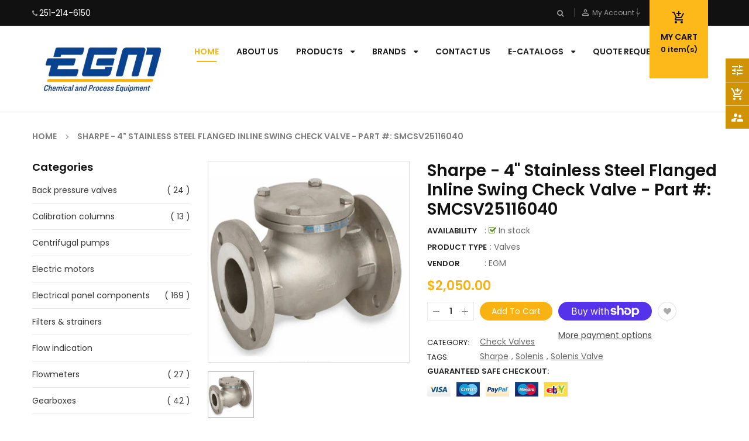

--- FILE ---
content_type: text/html; charset=utf-8
request_url: https://shop.egm-llc.com/products/warren-4-stainless-steel-flanged-inline-swing-check-valve-part-251164
body_size: 35616
content:
<!doctype html>
<!--[if IE 9]> <html class="ie9 no-js" lang="en"> <![endif]-->
<!--[if (gt IE 9)|!(IE)]><!--> 
<html class="no-js" lang="en"> <!--<![endif]-->
  <head>
    <!-- Basic page -->
    <meta charset="utf-8">
    <meta name="viewport" content="width=device-width,user-scalable=1">
    <meta name="theme-color" content="#7796a8">
    <link rel="canonical" href="https://shop.egm-llc.com/products/warren-4-stainless-steel-flanged-inline-swing-check-valve-part-251164">

    <!-- Favicon -->
    
    <link rel="shortcut icon" href="//shop.egm-llc.com/cdn/shop/files/logo_32x32.jpg?v=1613599392" type="image/png">
    

    <!-- Title and description -->
    <title>
      Valves &ndash; EGM LLC
    </title>

    
    <meta name="description" content="Sharpe - 4&quot; Stainless Steel Flanged Inline Swing Check Valve - Part #: SMCSV25116040">
    
    
    <!-- Script -->
    
<script src="//ajax.googleapis.com/ajax/libs/jquery/1.11.0/jquery.min.js" ></script>
<script src="https://maxcdn.bootstrapcdn.com/bootstrap/4.0.0/js/bootstrap.min.js"></script>
<script src="//shop.egm-llc.com/cdn/shop/t/2/assets/slick.min.js?v=89980774482270015571568405511" ></script>
<script src="//shop.egm-llc.com/cdn/shop/t/2/assets/ss_custom.js?v=120670889282734550351573568596" ></script>
<script src="//shop.egm-llc.com/cdn/shop/t/2/assets/jquery-cookie.min.js?v=9607349207001725821568405508" ></script>
<script src="//shop.egm-llc.com/cdn/shopifycloud/storefront/assets/themes_support/api.jquery-7ab1a3a4.js" ></script>
<script src="//shop.egm-llc.com/cdn/shop/t/2/assets/libs.js?v=36099204716578099311568405509" ></script>
<script src="//shop.egm-llc.com/cdn/shop/t/2/assets/wish-list.js?v=155482163504671021941568405513" ></script>
<script src="//shop.egm-llc.com/cdn/shop/t/2/assets/owl.carousel.min.js?v=75813715580695946121568405510" ></script>
<script src="//shop.egm-llc.com/cdn/shopifycloud/storefront/assets/themes_support/option_selection-b017cd28.js" ></script>
<script src="//shop.egm-llc.com/cdn/shop/t/2/assets/sticky-kit.min.js?v=39104861220950804071568405512" ></script>


<script src="//shop.egm-llc.com/cdn/shop/t/2/assets/jquery.fancybox.pack.js?v=98388074616830255951568405508" ></script>


<script>
  
  window.money_format = "<span class='money'>${{amount}}</span> USD";
  window.shop_currency = "USD";
  window.show_multiple_currencies = true;
  window.use_color_swatch = true;
  window.file_url = "//shop.egm-llc.com/cdn/shop/files/?v=4797"; 
  window.theme_load = "//shop.egm-llc.com/cdn/shop/t/2/assets/ajax-loader.gif?v=41356863302472015721568405502"; 
  window.filter_mul_choice = true;
  //Product Detail - Add to cart
  window.btn_addToCart = '#btnAddtocart';
  window.product_detail_form = '#AddToCartForm';
  window.product_detail_name = '.product-info h1';
  window.product_detail_mainImg = '.product-single-photos img';
  window.addcart_susscess = "";
  window.cart_count = ".mini-cart .cart-count";
  window.cart_total = ".mini-cart .cart-total";
  window.addcart_susscess = "";
  window.trans_text = {
    in_stock: "in stock",
    many_in_stock: "Many in stock",
    out_of_stock: "Out stock",
    add_to_cart: "Add to cart",
    sold_out: "Call Us",
    unavailable: "Unavailable"
  };

</script>










    
 
 




<script>
  window.file_url = "//shop.egm-llc.com/cdn/shop/files/?v=4797"; 
  window.theme_load = "//shop.egm-llc.com/cdn/shop/t/2/assets/ajax-loader.gif?v=41356863302472015721568405502"; 

  window.filter_mul_choice = true;

  //Product Detail - Add to cart
  window.btn_addToCart = '#btnAddtocart';
  window.product_detail_form = '#AddToCartForm';
  window.product_detail_name = '.product-info h1';
  window.product_detail_mainImg = '.product-single-photos img';
  window.addcart_susscess = "popup";

  window.cart_count = ".mini-cart .cart-count";
  window.cart_total = ".mini-cart .cart-total";
  window.trans_text = {
    in_stock: "in stock",
    many_in_stock: "Many in stock",
    out_of_stock: "Out stock",
    add_to_cart: "Add to cart",
    sold_out: "Call Us",
    unavailable: "Unavailable"
  };	
</script>

    <link rel="stylesheet" href="//maxcdn.bootstrapcdn.com/font-awesome/4.7.0/css/font-awesome.min.css">
<link rel="stylesheet" type="text/css" href="//cdn.jsdelivr.net/jquery.slick/1.6.0/slick.css"/>
<link href="https://fonts.googleapis.com/icon?family=Material+Icons" rel="stylesheet">
<link href="//shop.egm-llc.com/cdn/shop/t/2/assets/theme-config.scss.css?v=49657208483990659941741702383" rel="stylesheet" type="text/css" media="all" />
<link href="//shop.egm-llc.com/cdn/shop/t/2/assets/theme-style.scss.css?v=108362847462685681121741702382" rel="stylesheet" type="text/css" media="all" />
<link href="//shop.egm-llc.com/cdn/shop/t/2/assets/theme-sections.scss.css?v=159072740888946522941741702334" rel="stylesheet" type="text/css" media="all" />
<link href="//shop.egm-llc.com/cdn/shop/t/2/assets/theme-responsive.scss.css?v=120872408782994981651568408269" rel="stylesheet" type="text/css" media="all" />
<link href="//shop.egm-llc.com/cdn/shop/t/2/assets/animate.css?v=59079090248366158511568405502" rel="stylesheet" type="text/css" media="all" />
<link href="//shop.egm-llc.com/cdn/shop/t/2/assets/owl.carousel.min.css?v=79565820907473203251573568386" rel="stylesheet" type="text/css" media="all" />
<link href="//shop.egm-llc.com/cdn/shop/t/2/assets/jquery.fancybox.css?v=137092036291199092101568405508" rel="stylesheet" type="text/css" media="all" />

    
<script type="text/javascript">
  WebFontConfig = {
    google: { families: [ 
      
          'Poppins:400,600,700'
	  
      
     
      
      		,
        'Open Sans:400,600,700'
	        
      
      
      
      		,
        'Playball:400,600,700'
	   
    ] }
  };
  (function() {
    var wf = document.createElement('script');
    wf.src = ('https:' == document.location.protocol ? 'https' : 'http') +
      '://ajax.googleapis.com/ajax/libs/webfont/1/webfont.js';
    wf.type = 'text/javascript';
    wf.async = 'true';
    var s = document.getElementsByTagName('script')[0];
    s.parentNode.insertBefore(wf, s);
  })(); 
</script>

    
    <!-- /snippets/social-meta-tags.liquid -->
<meta property="og:site_name" content="EGM LLC">
<meta property="og:url" content="https://shop.egm-llc.com/products/warren-4-stainless-steel-flanged-inline-swing-check-valve-part-251164">
<meta property="og:title" content="Sharpe - 4" Stainless Steel Flanged Inline Swing Check Valve - Part #: SMCSV25116040">
<meta property="og:type" content="product">
<meta property="og:description" content="Sharpe - 4&quot; Stainless Steel Flanged Inline Swing Check Valve - Part #: SMCSV25116040"><meta property="og:price:amount" content="2,050.00">
  <meta property="og:price:currency" content="USD"><meta property="og:image" content="http://shop.egm-llc.com/cdn/shop/products/Screenshot2021-06-16111534_e15cc560-4d3f-4919-bdb1-8c9bb4a1aee0_1024x1024.png?v=1757018261">
<meta property="og:image:secure_url" content="https://shop.egm-llc.com/cdn/shop/products/Screenshot2021-06-16111534_e15cc560-4d3f-4919-bdb1-8c9bb4a1aee0_1024x1024.png?v=1757018261">

<meta name="twitter:site" content="@">
<meta name="twitter:card" content="summary_large_image">
<meta name="twitter:title" content="Sharpe - 4" Stainless Steel Flanged Inline Swing Check Valve - Part #: SMCSV25116040">
<meta name="twitter:description" content="Sharpe - 4&quot; Stainless Steel Flanged Inline Swing Check Valve - Part #: SMCSV25116040">

    
    <script>
      Shopify.Products.showRecentlyViewed( { howManyToShow:4 } );  
      Shopify.Products.recordRecentlyViewed();
    </script>
    
    <script>window.performance && window.performance.mark && window.performance.mark('shopify.content_for_header.start');</script><meta name="google-site-verification" content="0mCRZ4M10Yh9lG_ycbyw9s5k5eoCVaYkzzNZsSkY6v0">
<meta id="shopify-digital-wallet" name="shopify-digital-wallet" content="/26754580554/digital_wallets/dialog">
<meta name="shopify-checkout-api-token" content="99cc7f511f42b41b18ff8fd7b6fa0bc1">
<link rel="alternate" type="application/json+oembed" href="https://shop.egm-llc.com/products/warren-4-stainless-steel-flanged-inline-swing-check-valve-part-251164.oembed">
<script async="async" src="/checkouts/internal/preloads.js?locale=en-US"></script>
<link rel="preconnect" href="https://shop.app" crossorigin="anonymous">
<script async="async" src="https://shop.app/checkouts/internal/preloads.js?locale=en-US&shop_id=26754580554" crossorigin="anonymous"></script>
<script id="shopify-features" type="application/json">{"accessToken":"99cc7f511f42b41b18ff8fd7b6fa0bc1","betas":["rich-media-storefront-analytics"],"domain":"shop.egm-llc.com","predictiveSearch":true,"shopId":26754580554,"locale":"en"}</script>
<script>var Shopify = Shopify || {};
Shopify.shop = "egm-llc.myshopify.com";
Shopify.locale = "en";
Shopify.currency = {"active":"USD","rate":"1.0"};
Shopify.country = "US";
Shopify.theme = {"name":"Ss-autoparts-home1","id":76922257482,"schema_name":"Ss_AutoParts","schema_version":"1.0.0","theme_store_id":null,"role":"main"};
Shopify.theme.handle = "null";
Shopify.theme.style = {"id":null,"handle":null};
Shopify.cdnHost = "shop.egm-llc.com/cdn";
Shopify.routes = Shopify.routes || {};
Shopify.routes.root = "/";</script>
<script type="module">!function(o){(o.Shopify=o.Shopify||{}).modules=!0}(window);</script>
<script>!function(o){function n(){var o=[];function n(){o.push(Array.prototype.slice.apply(arguments))}return n.q=o,n}var t=o.Shopify=o.Shopify||{};t.loadFeatures=n(),t.autoloadFeatures=n()}(window);</script>
<script>
  window.ShopifyPay = window.ShopifyPay || {};
  window.ShopifyPay.apiHost = "shop.app\/pay";
  window.ShopifyPay.redirectState = null;
</script>
<script id="shop-js-analytics" type="application/json">{"pageType":"product"}</script>
<script defer="defer" async type="module" src="//shop.egm-llc.com/cdn/shopifycloud/shop-js/modules/v2/client.init-shop-cart-sync_BT-GjEfc.en.esm.js"></script>
<script defer="defer" async type="module" src="//shop.egm-llc.com/cdn/shopifycloud/shop-js/modules/v2/chunk.common_D58fp_Oc.esm.js"></script>
<script defer="defer" async type="module" src="//shop.egm-llc.com/cdn/shopifycloud/shop-js/modules/v2/chunk.modal_xMitdFEc.esm.js"></script>
<script type="module">
  await import("//shop.egm-llc.com/cdn/shopifycloud/shop-js/modules/v2/client.init-shop-cart-sync_BT-GjEfc.en.esm.js");
await import("//shop.egm-llc.com/cdn/shopifycloud/shop-js/modules/v2/chunk.common_D58fp_Oc.esm.js");
await import("//shop.egm-llc.com/cdn/shopifycloud/shop-js/modules/v2/chunk.modal_xMitdFEc.esm.js");

  window.Shopify.SignInWithShop?.initShopCartSync?.({"fedCMEnabled":true,"windoidEnabled":true});

</script>
<script>
  window.Shopify = window.Shopify || {};
  if (!window.Shopify.featureAssets) window.Shopify.featureAssets = {};
  window.Shopify.featureAssets['shop-js'] = {"shop-cart-sync":["modules/v2/client.shop-cart-sync_DZOKe7Ll.en.esm.js","modules/v2/chunk.common_D58fp_Oc.esm.js","modules/v2/chunk.modal_xMitdFEc.esm.js"],"init-fed-cm":["modules/v2/client.init-fed-cm_B6oLuCjv.en.esm.js","modules/v2/chunk.common_D58fp_Oc.esm.js","modules/v2/chunk.modal_xMitdFEc.esm.js"],"shop-cash-offers":["modules/v2/client.shop-cash-offers_D2sdYoxE.en.esm.js","modules/v2/chunk.common_D58fp_Oc.esm.js","modules/v2/chunk.modal_xMitdFEc.esm.js"],"shop-login-button":["modules/v2/client.shop-login-button_QeVjl5Y3.en.esm.js","modules/v2/chunk.common_D58fp_Oc.esm.js","modules/v2/chunk.modal_xMitdFEc.esm.js"],"pay-button":["modules/v2/client.pay-button_DXTOsIq6.en.esm.js","modules/v2/chunk.common_D58fp_Oc.esm.js","modules/v2/chunk.modal_xMitdFEc.esm.js"],"shop-button":["modules/v2/client.shop-button_DQZHx9pm.en.esm.js","modules/v2/chunk.common_D58fp_Oc.esm.js","modules/v2/chunk.modal_xMitdFEc.esm.js"],"avatar":["modules/v2/client.avatar_BTnouDA3.en.esm.js"],"init-windoid":["modules/v2/client.init-windoid_CR1B-cfM.en.esm.js","modules/v2/chunk.common_D58fp_Oc.esm.js","modules/v2/chunk.modal_xMitdFEc.esm.js"],"init-shop-for-new-customer-accounts":["modules/v2/client.init-shop-for-new-customer-accounts_C_vY_xzh.en.esm.js","modules/v2/client.shop-login-button_QeVjl5Y3.en.esm.js","modules/v2/chunk.common_D58fp_Oc.esm.js","modules/v2/chunk.modal_xMitdFEc.esm.js"],"init-shop-email-lookup-coordinator":["modules/v2/client.init-shop-email-lookup-coordinator_BI7n9ZSv.en.esm.js","modules/v2/chunk.common_D58fp_Oc.esm.js","modules/v2/chunk.modal_xMitdFEc.esm.js"],"init-shop-cart-sync":["modules/v2/client.init-shop-cart-sync_BT-GjEfc.en.esm.js","modules/v2/chunk.common_D58fp_Oc.esm.js","modules/v2/chunk.modal_xMitdFEc.esm.js"],"shop-toast-manager":["modules/v2/client.shop-toast-manager_DiYdP3xc.en.esm.js","modules/v2/chunk.common_D58fp_Oc.esm.js","modules/v2/chunk.modal_xMitdFEc.esm.js"],"init-customer-accounts":["modules/v2/client.init-customer-accounts_D9ZNqS-Q.en.esm.js","modules/v2/client.shop-login-button_QeVjl5Y3.en.esm.js","modules/v2/chunk.common_D58fp_Oc.esm.js","modules/v2/chunk.modal_xMitdFEc.esm.js"],"init-customer-accounts-sign-up":["modules/v2/client.init-customer-accounts-sign-up_iGw4briv.en.esm.js","modules/v2/client.shop-login-button_QeVjl5Y3.en.esm.js","modules/v2/chunk.common_D58fp_Oc.esm.js","modules/v2/chunk.modal_xMitdFEc.esm.js"],"shop-follow-button":["modules/v2/client.shop-follow-button_CqMgW2wH.en.esm.js","modules/v2/chunk.common_D58fp_Oc.esm.js","modules/v2/chunk.modal_xMitdFEc.esm.js"],"checkout-modal":["modules/v2/client.checkout-modal_xHeaAweL.en.esm.js","modules/v2/chunk.common_D58fp_Oc.esm.js","modules/v2/chunk.modal_xMitdFEc.esm.js"],"shop-login":["modules/v2/client.shop-login_D91U-Q7h.en.esm.js","modules/v2/chunk.common_D58fp_Oc.esm.js","modules/v2/chunk.modal_xMitdFEc.esm.js"],"lead-capture":["modules/v2/client.lead-capture_BJmE1dJe.en.esm.js","modules/v2/chunk.common_D58fp_Oc.esm.js","modules/v2/chunk.modal_xMitdFEc.esm.js"],"payment-terms":["modules/v2/client.payment-terms_Ci9AEqFq.en.esm.js","modules/v2/chunk.common_D58fp_Oc.esm.js","modules/v2/chunk.modal_xMitdFEc.esm.js"]};
</script>
<script>(function() {
  var isLoaded = false;
  function asyncLoad() {
    if (isLoaded) return;
    isLoaded = true;
    var urls = ["https:\/\/cdn.hextom.com\/js\/quickannouncementbar.js?shop=egm-llc.myshopify.com"];
    for (var i = 0; i < urls.length; i++) {
      var s = document.createElement('script');
      s.type = 'text/javascript';
      s.async = true;
      s.src = urls[i];
      var x = document.getElementsByTagName('script')[0];
      x.parentNode.insertBefore(s, x);
    }
  };
  if(window.attachEvent) {
    window.attachEvent('onload', asyncLoad);
  } else {
    window.addEventListener('load', asyncLoad, false);
  }
})();</script>
<script id="__st">var __st={"a":26754580554,"offset":-21600,"reqid":"145875d6-1ac0-4c00-bda3-16509db3387a-1769245859","pageurl":"shop.egm-llc.com\/products\/warren-4-stainless-steel-flanged-inline-swing-check-valve-part-251164","u":"1745cda5ef75","p":"product","rtyp":"product","rid":6771404111946};</script>
<script>window.ShopifyPaypalV4VisibilityTracking = true;</script>
<script id="captcha-bootstrap">!function(){'use strict';const t='contact',e='account',n='new_comment',o=[[t,t],['blogs',n],['comments',n],[t,'customer']],c=[[e,'customer_login'],[e,'guest_login'],[e,'recover_customer_password'],[e,'create_customer']],r=t=>t.map((([t,e])=>`form[action*='/${t}']:not([data-nocaptcha='true']) input[name='form_type'][value='${e}']`)).join(','),a=t=>()=>t?[...document.querySelectorAll(t)].map((t=>t.form)):[];function s(){const t=[...o],e=r(t);return a(e)}const i='password',u='form_key',d=['recaptcha-v3-token','g-recaptcha-response','h-captcha-response',i],f=()=>{try{return window.sessionStorage}catch{return}},m='__shopify_v',_=t=>t.elements[u];function p(t,e,n=!1){try{const o=window.sessionStorage,c=JSON.parse(o.getItem(e)),{data:r}=function(t){const{data:e,action:n}=t;return t[m]||n?{data:e,action:n}:{data:t,action:n}}(c);for(const[e,n]of Object.entries(r))t.elements[e]&&(t.elements[e].value=n);n&&o.removeItem(e)}catch(o){console.error('form repopulation failed',{error:o})}}const l='form_type',E='cptcha';function T(t){t.dataset[E]=!0}const w=window,h=w.document,L='Shopify',v='ce_forms',y='captcha';let A=!1;((t,e)=>{const n=(g='f06e6c50-85a8-45c8-87d0-21a2b65856fe',I='https://cdn.shopify.com/shopifycloud/storefront-forms-hcaptcha/ce_storefront_forms_captcha_hcaptcha.v1.5.2.iife.js',D={infoText:'Protected by hCaptcha',privacyText:'Privacy',termsText:'Terms'},(t,e,n)=>{const o=w[L][v],c=o.bindForm;if(c)return c(t,g,e,D).then(n);var r;o.q.push([[t,g,e,D],n]),r=I,A||(h.body.append(Object.assign(h.createElement('script'),{id:'captcha-provider',async:!0,src:r})),A=!0)});var g,I,D;w[L]=w[L]||{},w[L][v]=w[L][v]||{},w[L][v].q=[],w[L][y]=w[L][y]||{},w[L][y].protect=function(t,e){n(t,void 0,e),T(t)},Object.freeze(w[L][y]),function(t,e,n,w,h,L){const[v,y,A,g]=function(t,e,n){const i=e?o:[],u=t?c:[],d=[...i,...u],f=r(d),m=r(i),_=r(d.filter((([t,e])=>n.includes(e))));return[a(f),a(m),a(_),s()]}(w,h,L),I=t=>{const e=t.target;return e instanceof HTMLFormElement?e:e&&e.form},D=t=>v().includes(t);t.addEventListener('submit',(t=>{const e=I(t);if(!e)return;const n=D(e)&&!e.dataset.hcaptchaBound&&!e.dataset.recaptchaBound,o=_(e),c=g().includes(e)&&(!o||!o.value);(n||c)&&t.preventDefault(),c&&!n&&(function(t){try{if(!f())return;!function(t){const e=f();if(!e)return;const n=_(t);if(!n)return;const o=n.value;o&&e.removeItem(o)}(t);const e=Array.from(Array(32),(()=>Math.random().toString(36)[2])).join('');!function(t,e){_(t)||t.append(Object.assign(document.createElement('input'),{type:'hidden',name:u})),t.elements[u].value=e}(t,e),function(t,e){const n=f();if(!n)return;const o=[...t.querySelectorAll(`input[type='${i}']`)].map((({name:t})=>t)),c=[...d,...o],r={};for(const[a,s]of new FormData(t).entries())c.includes(a)||(r[a]=s);n.setItem(e,JSON.stringify({[m]:1,action:t.action,data:r}))}(t,e)}catch(e){console.error('failed to persist form',e)}}(e),e.submit())}));const S=(t,e)=>{t&&!t.dataset[E]&&(n(t,e.some((e=>e===t))),T(t))};for(const o of['focusin','change'])t.addEventListener(o,(t=>{const e=I(t);D(e)&&S(e,y())}));const B=e.get('form_key'),M=e.get(l),P=B&&M;t.addEventListener('DOMContentLoaded',(()=>{const t=y();if(P)for(const e of t)e.elements[l].value===M&&p(e,B);[...new Set([...A(),...v().filter((t=>'true'===t.dataset.shopifyCaptcha))])].forEach((e=>S(e,t)))}))}(h,new URLSearchParams(w.location.search),n,t,e,['guest_login'])})(!0,!0)}();</script>
<script integrity="sha256-4kQ18oKyAcykRKYeNunJcIwy7WH5gtpwJnB7kiuLZ1E=" data-source-attribution="shopify.loadfeatures" defer="defer" src="//shop.egm-llc.com/cdn/shopifycloud/storefront/assets/storefront/load_feature-a0a9edcb.js" crossorigin="anonymous"></script>
<script crossorigin="anonymous" defer="defer" src="//shop.egm-llc.com/cdn/shopifycloud/storefront/assets/shopify_pay/storefront-65b4c6d7.js?v=20250812"></script>
<script data-source-attribution="shopify.dynamic_checkout.dynamic.init">var Shopify=Shopify||{};Shopify.PaymentButton=Shopify.PaymentButton||{isStorefrontPortableWallets:!0,init:function(){window.Shopify.PaymentButton.init=function(){};var t=document.createElement("script");t.src="https://shop.egm-llc.com/cdn/shopifycloud/portable-wallets/latest/portable-wallets.en.js",t.type="module",document.head.appendChild(t)}};
</script>
<script data-source-attribution="shopify.dynamic_checkout.buyer_consent">
  function portableWalletsHideBuyerConsent(e){var t=document.getElementById("shopify-buyer-consent"),n=document.getElementById("shopify-subscription-policy-button");t&&n&&(t.classList.add("hidden"),t.setAttribute("aria-hidden","true"),n.removeEventListener("click",e))}function portableWalletsShowBuyerConsent(e){var t=document.getElementById("shopify-buyer-consent"),n=document.getElementById("shopify-subscription-policy-button");t&&n&&(t.classList.remove("hidden"),t.removeAttribute("aria-hidden"),n.addEventListener("click",e))}window.Shopify?.PaymentButton&&(window.Shopify.PaymentButton.hideBuyerConsent=portableWalletsHideBuyerConsent,window.Shopify.PaymentButton.showBuyerConsent=portableWalletsShowBuyerConsent);
</script>
<script>
  function portableWalletsCleanup(e){e&&e.src&&console.error("Failed to load portable wallets script "+e.src);var t=document.querySelectorAll("shopify-accelerated-checkout .shopify-payment-button__skeleton, shopify-accelerated-checkout-cart .wallet-cart-button__skeleton"),e=document.getElementById("shopify-buyer-consent");for(let e=0;e<t.length;e++)t[e].remove();e&&e.remove()}function portableWalletsNotLoadedAsModule(e){e instanceof ErrorEvent&&"string"==typeof e.message&&e.message.includes("import.meta")&&"string"==typeof e.filename&&e.filename.includes("portable-wallets")&&(window.removeEventListener("error",portableWalletsNotLoadedAsModule),window.Shopify.PaymentButton.failedToLoad=e,"loading"===document.readyState?document.addEventListener("DOMContentLoaded",window.Shopify.PaymentButton.init):window.Shopify.PaymentButton.init())}window.addEventListener("error",portableWalletsNotLoadedAsModule);
</script>

<script type="module" src="https://shop.egm-llc.com/cdn/shopifycloud/portable-wallets/latest/portable-wallets.en.js" onError="portableWalletsCleanup(this)" crossorigin="anonymous"></script>
<script nomodule>
  document.addEventListener("DOMContentLoaded", portableWalletsCleanup);
</script>

<link id="shopify-accelerated-checkout-styles" rel="stylesheet" media="screen" href="https://shop.egm-llc.com/cdn/shopifycloud/portable-wallets/latest/accelerated-checkout-backwards-compat.css" crossorigin="anonymous">
<style id="shopify-accelerated-checkout-cart">
        #shopify-buyer-consent {
  margin-top: 1em;
  display: inline-block;
  width: 100%;
}

#shopify-buyer-consent.hidden {
  display: none;
}

#shopify-subscription-policy-button {
  background: none;
  border: none;
  padding: 0;
  text-decoration: underline;
  font-size: inherit;
  cursor: pointer;
}

#shopify-subscription-policy-button::before {
  box-shadow: none;
}

      </style>
<script id="sections-script" data-sections="ss-facebook-message" defer="defer" src="//shop.egm-llc.com/cdn/shop/t/2/compiled_assets/scripts.js?v=4797"></script>
<script>window.performance && window.performance.mark && window.performance.mark('shopify.content_for_header.end');</script>

    
<!-- BEGIN custom CSS -->
<style>
  .collection-grid-item .collection-grid-item__title-wrapper .collection-grid-item__title {
    background: #80808075;
    padding-top: 12px;
}
  .heroCarousel-slider .heroCarousel-content {
    background: #808080c4;
    padding-top: 20px;
    padding-bottom: 20px;

}
  .widget-logolist {
    margin-bottom: 50px !important;
}
</style>
<!-- END custom CSS -->


<!--begin-bc-sf-filter-css-->
  <style data-id="bc-sf-filter-style" type="text/css">
      #bc-sf-filter-options-wrapper .bc-sf-filter-option-block .bc-sf-filter-block-title h3,
      #bc-sf-filter-tree-h .bc-sf-filter-option-block .bc-sf-filter-block-title a {}
      #bc-sf-filter-options-wrapper .bc-sf-filter-option-block .bc-sf-filter-block-content ul li a,
      #bc-sf-filter-tree-h .bc-sf-filter-option-block .bc-sf-filter-block-content ul li a {}
      #bc-sf-filter-tree-mobile button {}
    </style><link href="//shop.egm-llc.com/cdn/shop/t/2/assets/bc-sf-filter.scss.css?v=19925079020665905781741702334" rel="stylesheet" type="text/css" media="all" />
<!--start-bc-al-css--><!--end-bc-al-css-->

<!-- Start Widgets Slider CSS --><!-- End Widgets Slider CSS -->

<!--end-bc-sf-filter-css-->

<script src="https://demandforapps.com/aodtabs/js/aod-tabs.js"></script>	<link href="//shop.egm-llc.com/cdn/shop/t/2/assets/globorequestforquote.css?v=76908996034526410141603476931" rel="stylesheet" type="text/css" media="all" /><script src="//shop.egm-llc.com/cdn/shop/t/2/assets/globorequestforquote_params.js?v=158810740464309871401603487074" type="text/javascript"></script><style>
    .rfq-btn{
        background: ;
        color: ;
        font-size: px;
    }
</style>
<script type="text/javascript">
    var GRFQConfigs = GRFQConfigs || {};
    GRFQConfigs.customer = {
        'id': '',
        'email': '',
        'name': ''
    };
    GRFQConfigs.product = {"id":6771404111946,"title":"Sharpe - 4\" Stainless Steel Flanged Inline Swing Check Valve - Part #: SMCSV25116040","handle":"warren-4-stainless-steel-flanged-inline-swing-check-valve-part-251164","description":"\u003cp\u003eSharpe - 4\" Stainless Steel Flanged Inline Swing Check Valve - Part #: SMCSV25116040\u003c\/p\u003e","published_at":"2022-02-04T14:12:50-06:00","created_at":"2022-02-04T14:12:51-06:00","vendor":"EGM","type":"Valves","tags":["Sharpe","Solenis","Solenis Valve","Valves123"],"price":205000,"price_min":205000,"price_max":205000,"available":true,"price_varies":false,"compare_at_price":null,"compare_at_price_min":0,"compare_at_price_max":0,"compare_at_price_varies":false,"variants":[{"id":39625997680714,"title":"Default Title","option1":"Default Title","option2":null,"option3":null,"sku":"SMCSV25116040","requires_shipping":true,"taxable":false,"featured_image":null,"available":true,"name":"Sharpe - 4\" Stainless Steel Flanged Inline Swing Check Valve - Part #: SMCSV25116040","public_title":null,"options":["Default Title"],"price":205000,"weight":4350,"compare_at_price":null,"inventory_management":null,"barcode":null,"requires_selling_plan":false,"selling_plan_allocations":[]}],"images":["\/\/shop.egm-llc.com\/cdn\/shop\/products\/Screenshot2021-06-16111534_e15cc560-4d3f-4919-bdb1-8c9bb4a1aee0.png?v=1757018261"],"featured_image":"\/\/shop.egm-llc.com\/cdn\/shop\/products\/Screenshot2021-06-16111534_e15cc560-4d3f-4919-bdb1-8c9bb4a1aee0.png?v=1757018261","options":["Title"],"media":[{"alt":null,"id":20750149517386,"position":1,"preview_image":{"aspect_ratio":1.0,"height":483,"width":483,"src":"\/\/shop.egm-llc.com\/cdn\/shop\/products\/Screenshot2021-06-16111534_e15cc560-4d3f-4919-bdb1-8c9bb4a1aee0.png?v=1757018261"},"aspect_ratio":1.0,"height":483,"media_type":"image","src":"\/\/shop.egm-llc.com\/cdn\/shop\/products\/Screenshot2021-06-16111534_e15cc560-4d3f-4919-bdb1-8c9bb4a1aee0.png?v=1757018261","width":483}],"requires_selling_plan":false,"selling_plan_groups":[],"content":"\u003cp\u003eSharpe - 4\" Stainless Steel Flanged Inline Swing Check Valve - Part #: SMCSV25116040\u003c\/p\u003e"};
            GRFQConfigs.product.selected_or_first_available_variant = {"id":39625997680714,"title":"Default Title","option1":"Default Title","option2":null,"option3":null,"sku":"SMCSV25116040","requires_shipping":true,"taxable":false,"featured_image":null,"available":true,"name":"Sharpe - 4\" Stainless Steel Flanged Inline Swing Check Valve - Part #: SMCSV25116040","public_title":null,"options":["Default Title"],"price":205000,"weight":4350,"compare_at_price":null,"inventory_management":null,"barcode":null,"requires_selling_plan":false,"selling_plan_allocations":[]}        </script>
<script type="text/javascript" src="//shop.egm-llc.com/cdn/shop/t/2/assets/globorequestforquote.js?v=166984254155853387631603476933" defer="defer"></script>
    <script> 
        if(typeof GRFQConfigs.product['collection'] === 'undefined') 
            GRFQConfigs.product['collection'] = []; 
        GRFQConfigs.product['collection'].push('263463796810'); 
    </script> 

    
<!-- Global site tag (gtag.js) - Google Ads: 10892058833 -->
<script async src="https://www.googletagmanager.com/gtag/js?id=AW-10892058833"></script>
<script>
  window.dataLayer = window.dataLayer || [];
  function gtag(){dataLayer.push(arguments);}
  gtag('js', new Date());

  gtag('config', 'AW-10892058833');
</script>    

<script>
  gtag('config', 'AW-10892058833/1q8pCNv659EDENHB3sko', {
    'phone_conversion_number': '(251) 662-1250'
  });
</script>

<script>(function(w,d,t,r,u){var f,n,i;w[u]=w[u]||[],f=function(){var o={ti:"27029968"};o.q=w[u],w[u]=new UET(o),w[u].push("pageLoad")},n=d.createElement(t),n.src=r,n.async=1,n.onload=n.onreadystatechange=function(){var s=this.readyState;s&&s!=="loaded"&&s!=="complete"||(f(),n.onload=n.onreadystatechange=null)},i=d.getElementsByTagName(t)[0],i.parentNode.insertBefore(n,i)})(window,document,"script","//bat.bing.com/bat.js","uetq");</script>
    
<link href="https://monorail-edge.shopifysvc.com" rel="dns-prefetch">
<script>(function(){if ("sendBeacon" in navigator && "performance" in window) {try {var session_token_from_headers = performance.getEntriesByType('navigation')[0].serverTiming.find(x => x.name == '_s').description;} catch {var session_token_from_headers = undefined;}var session_cookie_matches = document.cookie.match(/_shopify_s=([^;]*)/);var session_token_from_cookie = session_cookie_matches && session_cookie_matches.length === 2 ? session_cookie_matches[1] : "";var session_token = session_token_from_headers || session_token_from_cookie || "";function handle_abandonment_event(e) {var entries = performance.getEntries().filter(function(entry) {return /monorail-edge.shopifysvc.com/.test(entry.name);});if (!window.abandonment_tracked && entries.length === 0) {window.abandonment_tracked = true;var currentMs = Date.now();var navigation_start = performance.timing.navigationStart;var payload = {shop_id: 26754580554,url: window.location.href,navigation_start,duration: currentMs - navigation_start,session_token,page_type: "product"};window.navigator.sendBeacon("https://monorail-edge.shopifysvc.com/v1/produce", JSON.stringify({schema_id: "online_store_buyer_site_abandonment/1.1",payload: payload,metadata: {event_created_at_ms: currentMs,event_sent_at_ms: currentMs}}));}}window.addEventListener('pagehide', handle_abandonment_event);}}());</script>
<script id="web-pixels-manager-setup">(function e(e,d,r,n,o){if(void 0===o&&(o={}),!Boolean(null===(a=null===(i=window.Shopify)||void 0===i?void 0:i.analytics)||void 0===a?void 0:a.replayQueue)){var i,a;window.Shopify=window.Shopify||{};var t=window.Shopify;t.analytics=t.analytics||{};var s=t.analytics;s.replayQueue=[],s.publish=function(e,d,r){return s.replayQueue.push([e,d,r]),!0};try{self.performance.mark("wpm:start")}catch(e){}var l=function(){var e={modern:/Edge?\/(1{2}[4-9]|1[2-9]\d|[2-9]\d{2}|\d{4,})\.\d+(\.\d+|)|Firefox\/(1{2}[4-9]|1[2-9]\d|[2-9]\d{2}|\d{4,})\.\d+(\.\d+|)|Chrom(ium|e)\/(9{2}|\d{3,})\.\d+(\.\d+|)|(Maci|X1{2}).+ Version\/(15\.\d+|(1[6-9]|[2-9]\d|\d{3,})\.\d+)([,.]\d+|)( \(\w+\)|)( Mobile\/\w+|) Safari\/|Chrome.+OPR\/(9{2}|\d{3,})\.\d+\.\d+|(CPU[ +]OS|iPhone[ +]OS|CPU[ +]iPhone|CPU IPhone OS|CPU iPad OS)[ +]+(15[._]\d+|(1[6-9]|[2-9]\d|\d{3,})[._]\d+)([._]\d+|)|Android:?[ /-](13[3-9]|1[4-9]\d|[2-9]\d{2}|\d{4,})(\.\d+|)(\.\d+|)|Android.+Firefox\/(13[5-9]|1[4-9]\d|[2-9]\d{2}|\d{4,})\.\d+(\.\d+|)|Android.+Chrom(ium|e)\/(13[3-9]|1[4-9]\d|[2-9]\d{2}|\d{4,})\.\d+(\.\d+|)|SamsungBrowser\/([2-9]\d|\d{3,})\.\d+/,legacy:/Edge?\/(1[6-9]|[2-9]\d|\d{3,})\.\d+(\.\d+|)|Firefox\/(5[4-9]|[6-9]\d|\d{3,})\.\d+(\.\d+|)|Chrom(ium|e)\/(5[1-9]|[6-9]\d|\d{3,})\.\d+(\.\d+|)([\d.]+$|.*Safari\/(?![\d.]+ Edge\/[\d.]+$))|(Maci|X1{2}).+ Version\/(10\.\d+|(1[1-9]|[2-9]\d|\d{3,})\.\d+)([,.]\d+|)( \(\w+\)|)( Mobile\/\w+|) Safari\/|Chrome.+OPR\/(3[89]|[4-9]\d|\d{3,})\.\d+\.\d+|(CPU[ +]OS|iPhone[ +]OS|CPU[ +]iPhone|CPU IPhone OS|CPU iPad OS)[ +]+(10[._]\d+|(1[1-9]|[2-9]\d|\d{3,})[._]\d+)([._]\d+|)|Android:?[ /-](13[3-9]|1[4-9]\d|[2-9]\d{2}|\d{4,})(\.\d+|)(\.\d+|)|Mobile Safari.+OPR\/([89]\d|\d{3,})\.\d+\.\d+|Android.+Firefox\/(13[5-9]|1[4-9]\d|[2-9]\d{2}|\d{4,})\.\d+(\.\d+|)|Android.+Chrom(ium|e)\/(13[3-9]|1[4-9]\d|[2-9]\d{2}|\d{4,})\.\d+(\.\d+|)|Android.+(UC? ?Browser|UCWEB|U3)[ /]?(15\.([5-9]|\d{2,})|(1[6-9]|[2-9]\d|\d{3,})\.\d+)\.\d+|SamsungBrowser\/(5\.\d+|([6-9]|\d{2,})\.\d+)|Android.+MQ{2}Browser\/(14(\.(9|\d{2,})|)|(1[5-9]|[2-9]\d|\d{3,})(\.\d+|))(\.\d+|)|K[Aa][Ii]OS\/(3\.\d+|([4-9]|\d{2,})\.\d+)(\.\d+|)/},d=e.modern,r=e.legacy,n=navigator.userAgent;return n.match(d)?"modern":n.match(r)?"legacy":"unknown"}(),u="modern"===l?"modern":"legacy",c=(null!=n?n:{modern:"",legacy:""})[u],f=function(e){return[e.baseUrl,"/wpm","/b",e.hashVersion,"modern"===e.buildTarget?"m":"l",".js"].join("")}({baseUrl:d,hashVersion:r,buildTarget:u}),m=function(e){var d=e.version,r=e.bundleTarget,n=e.surface,o=e.pageUrl,i=e.monorailEndpoint;return{emit:function(e){var a=e.status,t=e.errorMsg,s=(new Date).getTime(),l=JSON.stringify({metadata:{event_sent_at_ms:s},events:[{schema_id:"web_pixels_manager_load/3.1",payload:{version:d,bundle_target:r,page_url:o,status:a,surface:n,error_msg:t},metadata:{event_created_at_ms:s}}]});if(!i)return console&&console.warn&&console.warn("[Web Pixels Manager] No Monorail endpoint provided, skipping logging."),!1;try{return self.navigator.sendBeacon.bind(self.navigator)(i,l)}catch(e){}var u=new XMLHttpRequest;try{return u.open("POST",i,!0),u.setRequestHeader("Content-Type","text/plain"),u.send(l),!0}catch(e){return console&&console.warn&&console.warn("[Web Pixels Manager] Got an unhandled error while logging to Monorail."),!1}}}}({version:r,bundleTarget:l,surface:e.surface,pageUrl:self.location.href,monorailEndpoint:e.monorailEndpoint});try{o.browserTarget=l,function(e){var d=e.src,r=e.async,n=void 0===r||r,o=e.onload,i=e.onerror,a=e.sri,t=e.scriptDataAttributes,s=void 0===t?{}:t,l=document.createElement("script"),u=document.querySelector("head"),c=document.querySelector("body");if(l.async=n,l.src=d,a&&(l.integrity=a,l.crossOrigin="anonymous"),s)for(var f in s)if(Object.prototype.hasOwnProperty.call(s,f))try{l.dataset[f]=s[f]}catch(e){}if(o&&l.addEventListener("load",o),i&&l.addEventListener("error",i),u)u.appendChild(l);else{if(!c)throw new Error("Did not find a head or body element to append the script");c.appendChild(l)}}({src:f,async:!0,onload:function(){if(!function(){var e,d;return Boolean(null===(d=null===(e=window.Shopify)||void 0===e?void 0:e.analytics)||void 0===d?void 0:d.initialized)}()){var d=window.webPixelsManager.init(e)||void 0;if(d){var r=window.Shopify.analytics;r.replayQueue.forEach((function(e){var r=e[0],n=e[1],o=e[2];d.publishCustomEvent(r,n,o)})),r.replayQueue=[],r.publish=d.publishCustomEvent,r.visitor=d.visitor,r.initialized=!0}}},onerror:function(){return m.emit({status:"failed",errorMsg:"".concat(f," has failed to load")})},sri:function(e){var d=/^sha384-[A-Za-z0-9+/=]+$/;return"string"==typeof e&&d.test(e)}(c)?c:"",scriptDataAttributes:o}),m.emit({status:"loading"})}catch(e){m.emit({status:"failed",errorMsg:(null==e?void 0:e.message)||"Unknown error"})}}})({shopId: 26754580554,storefrontBaseUrl: "https://shop.egm-llc.com",extensionsBaseUrl: "https://extensions.shopifycdn.com/cdn/shopifycloud/web-pixels-manager",monorailEndpoint: "https://monorail-edge.shopifysvc.com/unstable/produce_batch",surface: "storefront-renderer",enabledBetaFlags: ["2dca8a86"],webPixelsConfigList: [{"id":"315326538","configuration":"{\"config\":\"{\\\"pixel_id\\\":\\\"AW-496593167\\\",\\\"target_country\\\":\\\"US\\\",\\\"gtag_events\\\":[{\\\"type\\\":\\\"search\\\",\\\"action_label\\\":\\\"AW-496593167\\\/N74eCO7GnOUBEI_S5ewB\\\"},{\\\"type\\\":\\\"begin_checkout\\\",\\\"action_label\\\":\\\"AW-496593167\\\/zIdFCOvGnOUBEI_S5ewB\\\"},{\\\"type\\\":\\\"view_item\\\",\\\"action_label\\\":[\\\"AW-496593167\\\/1mYlCOXGnOUBEI_S5ewB\\\",\\\"MC-QMK88MWYKH\\\"]},{\\\"type\\\":\\\"purchase\\\",\\\"action_label\\\":[\\\"AW-496593167\\\/1x28COLGnOUBEI_S5ewB\\\",\\\"MC-QMK88MWYKH\\\"]},{\\\"type\\\":\\\"page_view\\\",\\\"action_label\\\":[\\\"AW-496593167\\\/ibCOCN_GnOUBEI_S5ewB\\\",\\\"MC-QMK88MWYKH\\\"]},{\\\"type\\\":\\\"add_payment_info\\\",\\\"action_label\\\":\\\"AW-496593167\\\/TonJCPHGnOUBEI_S5ewB\\\"},{\\\"type\\\":\\\"add_to_cart\\\",\\\"action_label\\\":\\\"AW-496593167\\\/IK8tCOjGnOUBEI_S5ewB\\\"}],\\\"enable_monitoring_mode\\\":false}\"}","eventPayloadVersion":"v1","runtimeContext":"OPEN","scriptVersion":"b2a88bafab3e21179ed38636efcd8a93","type":"APP","apiClientId":1780363,"privacyPurposes":[],"dataSharingAdjustments":{"protectedCustomerApprovalScopes":["read_customer_address","read_customer_email","read_customer_name","read_customer_personal_data","read_customer_phone"]}},{"id":"138215498","configuration":"{\"pixel_id\":\"392082301812476\",\"pixel_type\":\"facebook_pixel\",\"metaapp_system_user_token\":\"-\"}","eventPayloadVersion":"v1","runtimeContext":"OPEN","scriptVersion":"ca16bc87fe92b6042fbaa3acc2fbdaa6","type":"APP","apiClientId":2329312,"privacyPurposes":["ANALYTICS","MARKETING","SALE_OF_DATA"],"dataSharingAdjustments":{"protectedCustomerApprovalScopes":["read_customer_address","read_customer_email","read_customer_name","read_customer_personal_data","read_customer_phone"]}},{"id":"62685258","eventPayloadVersion":"v1","runtimeContext":"LAX","scriptVersion":"1","type":"CUSTOM","privacyPurposes":["ANALYTICS"],"name":"Google Analytics tag (migrated)"},{"id":"shopify-app-pixel","configuration":"{}","eventPayloadVersion":"v1","runtimeContext":"STRICT","scriptVersion":"0450","apiClientId":"shopify-pixel","type":"APP","privacyPurposes":["ANALYTICS","MARKETING"]},{"id":"shopify-custom-pixel","eventPayloadVersion":"v1","runtimeContext":"LAX","scriptVersion":"0450","apiClientId":"shopify-pixel","type":"CUSTOM","privacyPurposes":["ANALYTICS","MARKETING"]}],isMerchantRequest: false,initData: {"shop":{"name":"EGM LLC","paymentSettings":{"currencyCode":"USD"},"myshopifyDomain":"egm-llc.myshopify.com","countryCode":"US","storefrontUrl":"https:\/\/shop.egm-llc.com"},"customer":null,"cart":null,"checkout":null,"productVariants":[{"price":{"amount":2050.0,"currencyCode":"USD"},"product":{"title":"Sharpe - 4\" Stainless Steel Flanged Inline Swing Check Valve - Part #: SMCSV25116040","vendor":"EGM","id":"6771404111946","untranslatedTitle":"Sharpe - 4\" Stainless Steel Flanged Inline Swing Check Valve - Part #: SMCSV25116040","url":"\/products\/warren-4-stainless-steel-flanged-inline-swing-check-valve-part-251164","type":"Valves"},"id":"39625997680714","image":{"src":"\/\/shop.egm-llc.com\/cdn\/shop\/products\/Screenshot2021-06-16111534_e15cc560-4d3f-4919-bdb1-8c9bb4a1aee0.png?v=1757018261"},"sku":"SMCSV25116040","title":"Default Title","untranslatedTitle":"Default Title"}],"purchasingCompany":null},},"https://shop.egm-llc.com/cdn","fcfee988w5aeb613cpc8e4bc33m6693e112",{"modern":"","legacy":""},{"shopId":"26754580554","storefrontBaseUrl":"https:\/\/shop.egm-llc.com","extensionBaseUrl":"https:\/\/extensions.shopifycdn.com\/cdn\/shopifycloud\/web-pixels-manager","surface":"storefront-renderer","enabledBetaFlags":"[\"2dca8a86\"]","isMerchantRequest":"false","hashVersion":"fcfee988w5aeb613cpc8e4bc33m6693e112","publish":"custom","events":"[[\"page_viewed\",{}],[\"product_viewed\",{\"productVariant\":{\"price\":{\"amount\":2050.0,\"currencyCode\":\"USD\"},\"product\":{\"title\":\"Sharpe - 4\\\" Stainless Steel Flanged Inline Swing Check Valve - Part #: SMCSV25116040\",\"vendor\":\"EGM\",\"id\":\"6771404111946\",\"untranslatedTitle\":\"Sharpe - 4\\\" Stainless Steel Flanged Inline Swing Check Valve - Part #: SMCSV25116040\",\"url\":\"\/products\/warren-4-stainless-steel-flanged-inline-swing-check-valve-part-251164\",\"type\":\"Valves\"},\"id\":\"39625997680714\",\"image\":{\"src\":\"\/\/shop.egm-llc.com\/cdn\/shop\/products\/Screenshot2021-06-16111534_e15cc560-4d3f-4919-bdb1-8c9bb4a1aee0.png?v=1757018261\"},\"sku\":\"SMCSV25116040\",\"title\":\"Default Title\",\"untranslatedTitle\":\"Default Title\"}}]]"});</script><script>
  window.ShopifyAnalytics = window.ShopifyAnalytics || {};
  window.ShopifyAnalytics.meta = window.ShopifyAnalytics.meta || {};
  window.ShopifyAnalytics.meta.currency = 'USD';
  var meta = {"product":{"id":6771404111946,"gid":"gid:\/\/shopify\/Product\/6771404111946","vendor":"EGM","type":"Valves","handle":"warren-4-stainless-steel-flanged-inline-swing-check-valve-part-251164","variants":[{"id":39625997680714,"price":205000,"name":"Sharpe - 4\" Stainless Steel Flanged Inline Swing Check Valve - Part #: SMCSV25116040","public_title":null,"sku":"SMCSV25116040"}],"remote":false},"page":{"pageType":"product","resourceType":"product","resourceId":6771404111946,"requestId":"145875d6-1ac0-4c00-bda3-16509db3387a-1769245859"}};
  for (var attr in meta) {
    window.ShopifyAnalytics.meta[attr] = meta[attr];
  }
</script>
<script class="analytics">
  (function () {
    var customDocumentWrite = function(content) {
      var jquery = null;

      if (window.jQuery) {
        jquery = window.jQuery;
      } else if (window.Checkout && window.Checkout.$) {
        jquery = window.Checkout.$;
      }

      if (jquery) {
        jquery('body').append(content);
      }
    };

    var hasLoggedConversion = function(token) {
      if (token) {
        return document.cookie.indexOf('loggedConversion=' + token) !== -1;
      }
      return false;
    }

    var setCookieIfConversion = function(token) {
      if (token) {
        var twoMonthsFromNow = new Date(Date.now());
        twoMonthsFromNow.setMonth(twoMonthsFromNow.getMonth() + 2);

        document.cookie = 'loggedConversion=' + token + '; expires=' + twoMonthsFromNow;
      }
    }

    var trekkie = window.ShopifyAnalytics.lib = window.trekkie = window.trekkie || [];
    if (trekkie.integrations) {
      return;
    }
    trekkie.methods = [
      'identify',
      'page',
      'ready',
      'track',
      'trackForm',
      'trackLink'
    ];
    trekkie.factory = function(method) {
      return function() {
        var args = Array.prototype.slice.call(arguments);
        args.unshift(method);
        trekkie.push(args);
        return trekkie;
      };
    };
    for (var i = 0; i < trekkie.methods.length; i++) {
      var key = trekkie.methods[i];
      trekkie[key] = trekkie.factory(key);
    }
    trekkie.load = function(config) {
      trekkie.config = config || {};
      trekkie.config.initialDocumentCookie = document.cookie;
      var first = document.getElementsByTagName('script')[0];
      var script = document.createElement('script');
      script.type = 'text/javascript';
      script.onerror = function(e) {
        var scriptFallback = document.createElement('script');
        scriptFallback.type = 'text/javascript';
        scriptFallback.onerror = function(error) {
                var Monorail = {
      produce: function produce(monorailDomain, schemaId, payload) {
        var currentMs = new Date().getTime();
        var event = {
          schema_id: schemaId,
          payload: payload,
          metadata: {
            event_created_at_ms: currentMs,
            event_sent_at_ms: currentMs
          }
        };
        return Monorail.sendRequest("https://" + monorailDomain + "/v1/produce", JSON.stringify(event));
      },
      sendRequest: function sendRequest(endpointUrl, payload) {
        // Try the sendBeacon API
        if (window && window.navigator && typeof window.navigator.sendBeacon === 'function' && typeof window.Blob === 'function' && !Monorail.isIos12()) {
          var blobData = new window.Blob([payload], {
            type: 'text/plain'
          });

          if (window.navigator.sendBeacon(endpointUrl, blobData)) {
            return true;
          } // sendBeacon was not successful

        } // XHR beacon

        var xhr = new XMLHttpRequest();

        try {
          xhr.open('POST', endpointUrl);
          xhr.setRequestHeader('Content-Type', 'text/plain');
          xhr.send(payload);
        } catch (e) {
          console.log(e);
        }

        return false;
      },
      isIos12: function isIos12() {
        return window.navigator.userAgent.lastIndexOf('iPhone; CPU iPhone OS 12_') !== -1 || window.navigator.userAgent.lastIndexOf('iPad; CPU OS 12_') !== -1;
      }
    };
    Monorail.produce('monorail-edge.shopifysvc.com',
      'trekkie_storefront_load_errors/1.1',
      {shop_id: 26754580554,
      theme_id: 76922257482,
      app_name: "storefront",
      context_url: window.location.href,
      source_url: "//shop.egm-llc.com/cdn/s/trekkie.storefront.8d95595f799fbf7e1d32231b9a28fd43b70c67d3.min.js"});

        };
        scriptFallback.async = true;
        scriptFallback.src = '//shop.egm-llc.com/cdn/s/trekkie.storefront.8d95595f799fbf7e1d32231b9a28fd43b70c67d3.min.js';
        first.parentNode.insertBefore(scriptFallback, first);
      };
      script.async = true;
      script.src = '//shop.egm-llc.com/cdn/s/trekkie.storefront.8d95595f799fbf7e1d32231b9a28fd43b70c67d3.min.js';
      first.parentNode.insertBefore(script, first);
    };
    trekkie.load(
      {"Trekkie":{"appName":"storefront","development":false,"defaultAttributes":{"shopId":26754580554,"isMerchantRequest":null,"themeId":76922257482,"themeCityHash":"1742288099586864248","contentLanguage":"en","currency":"USD","eventMetadataId":"b2ad78cf-32bd-484b-8882-125e4fd8394e"},"isServerSideCookieWritingEnabled":true,"monorailRegion":"shop_domain","enabledBetaFlags":["65f19447"]},"Session Attribution":{},"S2S":{"facebookCapiEnabled":false,"source":"trekkie-storefront-renderer","apiClientId":580111}}
    );

    var loaded = false;
    trekkie.ready(function() {
      if (loaded) return;
      loaded = true;

      window.ShopifyAnalytics.lib = window.trekkie;

      var originalDocumentWrite = document.write;
      document.write = customDocumentWrite;
      try { window.ShopifyAnalytics.merchantGoogleAnalytics.call(this); } catch(error) {};
      document.write = originalDocumentWrite;

      window.ShopifyAnalytics.lib.page(null,{"pageType":"product","resourceType":"product","resourceId":6771404111946,"requestId":"145875d6-1ac0-4c00-bda3-16509db3387a-1769245859","shopifyEmitted":true});

      var match = window.location.pathname.match(/checkouts\/(.+)\/(thank_you|post_purchase)/)
      var token = match? match[1]: undefined;
      if (!hasLoggedConversion(token)) {
        setCookieIfConversion(token);
        window.ShopifyAnalytics.lib.track("Viewed Product",{"currency":"USD","variantId":39625997680714,"productId":6771404111946,"productGid":"gid:\/\/shopify\/Product\/6771404111946","name":"Sharpe - 4\" Stainless Steel Flanged Inline Swing Check Valve - Part #: SMCSV25116040","price":"2050.00","sku":"SMCSV25116040","brand":"EGM","variant":null,"category":"Valves","nonInteraction":true,"remote":false},undefined,undefined,{"shopifyEmitted":true});
      window.ShopifyAnalytics.lib.track("monorail:\/\/trekkie_storefront_viewed_product\/1.1",{"currency":"USD","variantId":39625997680714,"productId":6771404111946,"productGid":"gid:\/\/shopify\/Product\/6771404111946","name":"Sharpe - 4\" Stainless Steel Flanged Inline Swing Check Valve - Part #: SMCSV25116040","price":"2050.00","sku":"SMCSV25116040","brand":"EGM","variant":null,"category":"Valves","nonInteraction":true,"remote":false,"referer":"https:\/\/shop.egm-llc.com\/products\/warren-4-stainless-steel-flanged-inline-swing-check-valve-part-251164"});
      }
    });


        var eventsListenerScript = document.createElement('script');
        eventsListenerScript.async = true;
        eventsListenerScript.src = "//shop.egm-llc.com/cdn/shopifycloud/storefront/assets/shop_events_listener-3da45d37.js";
        document.getElementsByTagName('head')[0].appendChild(eventsListenerScript);

})();</script>
  <script>
  if (!window.ga || (window.ga && typeof window.ga !== 'function')) {
    window.ga = function ga() {
      (window.ga.q = window.ga.q || []).push(arguments);
      if (window.Shopify && window.Shopify.analytics && typeof window.Shopify.analytics.publish === 'function') {
        window.Shopify.analytics.publish("ga_stub_called", {}, {sendTo: "google_osp_migration"});
      }
      console.error("Shopify's Google Analytics stub called with:", Array.from(arguments), "\nSee https://help.shopify.com/manual/promoting-marketing/pixels/pixel-migration#google for more information.");
    };
    if (window.Shopify && window.Shopify.analytics && typeof window.Shopify.analytics.publish === 'function') {
      window.Shopify.analytics.publish("ga_stub_initialized", {}, {sendTo: "google_osp_migration"});
    }
  }
</script>
<script
  defer
  src="https://shop.egm-llc.com/cdn/shopifycloud/perf-kit/shopify-perf-kit-3.0.4.min.js"
  data-application="storefront-renderer"
  data-shop-id="26754580554"
  data-render-region="gcp-us-east1"
  data-page-type="product"
  data-theme-instance-id="76922257482"
  data-theme-name="Ss_AutoParts"
  data-theme-version="1.0.0"
  data-monorail-region="shop_domain"
  data-resource-timing-sampling-rate="10"
  data-shs="true"
  data-shs-beacon="true"
  data-shs-export-with-fetch="true"
  data-shs-logs-sample-rate="1"
  data-shs-beacon-endpoint="https://shop.egm-llc.com/api/collect"
></script>
</head>
  <body class="template-product">
    <div id="wrapper" class="page-wrapper wrapper-full effect_3">
      <!--   Loading Site -->
      
      <div id="loadingSite">
        
        
        	<div class="cssload-loader">
  <span class="block-1"></span>
  <span class="block-2"></span>
  <span class="block-3"></span>
  <span class="block-4"></span>
  <span class="block-5"></span>
  <span class="block-6"></span>
  <span class="block-7"></span>
  <span class="block-8"></span>
  <span class="block-9"></span>
  <span class="block-10"></span>
  <span class="block-11"></span>
  <span class="block-12"></span>
  <span class="block-13"></span>
  <span class="block-14"></span>
  <span class="block-15"></span>
  <span class="block-16"></span>
</div>
        
      </div>
      
      <div id="shopify-section-header" class="shopify-section">

</div>
<header id="header" class="header header-style1 header-fixed">
  
  <div class="header-top compad_hidden d-none d-lg-block">
    <div class="container">
      <div class="contain">
        <div class="header-top-left d-none d-lg-block">
          <div id="menu-menu-top-left1">
            <i class="fa fa-phone" aria-hidden="true"></i> <a href="tel:12512146150">251-214-6150</a>
          </div>
        </div>
         <div class="header-top-right no__at">
           
           
            
            <div class="toplink-item language no__at">
              
            </div>
            
            
           <div class="my-account">
              
              <li class="toplink-item account" id="my_account">
   
  <a href="#" class="dropdown-toggle">
    <i class="material-icons">
       person_outline
    </i>
    <span class="text-account">My Account</span>
    <span class="fa fa-angle-down"></span>
  </a>
  <ul class="dropdown-content dropdown-menu sn">
    
    
    
    
    
    
    
    <li class="s-login"><i class="fa fa-user-circle-o"></i><a href="/account/login" id="customer_login_link">Login</a></li>
    <li><a href="/pages/wishlist" title="My Wishlist"><i class="fa fa-heart"></i>My Wishlist</a></li>
    <li><a href="/account/addresses" title=""><i class="fa fa-book"></i>Order History</a></li>
    <li><a href="/checkout" title="Checkout"><i class="fa fa-external-link-square" aria-hidden="true"></i>Checkout</a></li>
   
    
    
  </ul>
</li>


              
            </div>
           <div class="pull-right d-none d-lg-block">
            <div class="search-header-w">
  <div class="btn btn-search-mobi hidden" >
    <i class="fa fa-search"></i>
     <span class="btnSearchText">Search</span>
  </div>
  <div class="form_search">
      <i class="fa fa-search open-search-bar dropdown-toggle"></i>
    <form class="formSearch dropdown-content" action="/search" method="get" style="display : none;">
      <input type="hidden" name="type" value="product">
      <input class="form-control" type="search" name="q" value="" placeholder="Enter keywords here... " autocomplete="off" />
      <button class="btn btn-search" type="submit" >
        <span class="btnSearchText hidden">Search</span>
        <i class="fa fa-search"></i>
      </button>
    </form>
  </div>
</div>
          </div>
        </div> 
      </div>
    </div>
  </div>
  
   <div class="header-mobile d-lg-none">
    <div class="container">
      <div class="d-flex justify-content-between">
        <div class="logo-mobiles">
          <div class="site-header-logo title-heading" itemscope itemtype="http://schema.org/Organization">
            
            <a href="/" itemprop="url" class="site-header-logo-image">
              
              <img src="//shop.egm-llc.com/cdn/shop/files/logo_small.jpg?v=1613599392"
                   srcset="//shop.egm-llc.com/cdn/shop/files/logo_small.jpg?v=1613599392"
                   alt="EGM LLC">
            </a>
            
          </div>
        </div>
        <div class="group-nav">
          <div class="group-nav__ico group-nav__menu">
            <div class="mob-menu">
              <i class="material-icons">&#xE8FE;</i>
            </div>
          </div>
          <div class="group-nav__ico group-nav__search no__at">
            <div class="btn-search-mobi dropdown-toggle">
              <i class="material-icons">&#xE8B6;</i>
            </div>
            <div class="form_search dropdown-content" style="display: none;">
              <form class="formSearch" action="/search" method="get">
                <input type="hidden" name="type" value="product">
                <input class="form-control" type="search" name="q" value="" placeholder="Enter keywords here... " autocomplete="off" />
                <button class="btn btn-search" type="submit" >
                  <span class="btnSearchText hidden">Search</span>
                  <i class="fa fa-search"></i>
                </button>
              </form>
            </div>
          </div>
          <div class="group-nav__ico group-nav__account no__at">

            <a href="#" class="dropdown-toggle">
              <i class="material-icons">&#xE7FF;</i>
            </a>
            <ul class="dropdown-content dropdown-menu sn">
              
              
              
              
              
              
              
              <li class="s-login"><i class="fa fa-user"></i><a href="/account/login" class="customer_login_link">Login</a></li>
              <li><a href="/pages/wishlist" title="My Wishlist"><i class="fa fa-heart"></i>My Wishlist</a></li>
              <li><a href="/account/addresses" title=""><i class="fa fa-book"></i>Order History</a></li>
              <li><a href="/checkout" title="Checkout"><i class="fa fa-external-link-square" aria-hidden="true"></i>Checkout</a></li>
              
              
            </ul>
          </div>
          <div class="group-nav__ico group-nav__cart no__at">
                      <div class="minicart-header">
            <a href="/cart" class="site-header__carts shopcart dropdown-toggle">
              <span class="cart_icos"><i class="material-icons">&#xE854;</i>
              
              </span>
            </a>
            <div class="block-content dropdown-content dropdown-menu" style="display: none;">
              <div class="no-items">
                <p>Your cart is currently empty.</p>
                <p class="text-continue btn"><a href="/">Continue Shopping</a></p>
              </div>
              <div class="block-inner has-items">
                <div class="head-minicart">
                  <span class="label-products">Your Products</span>
                  <span class="label-price hidden">Price</span>
                </div>
                <ol class="mini-products-list">
                  
                </ol>
                <div class="bottom-action actions">
                  <div class="price-total-w">										
                    <span class="label-price-total">Subtotal:</span> 
                    <span class="price-total"><span class="price"><span class='money'>$0.00</span></span></span>				
                    <div style="clear:both;"></div>	
                  </div>
                  <div class="button-wrapper">
                    <a href="/cart" class="link-button btn-gotocart" title="View your cart">View cart</a>
                    <a href="/checkout" class="link-button btn-checkout" title="Checkout">Checkout</a>
                    <div style="clear:both;"></div>
                  </div>
                </div>
              </div>
            </div>
          </div> 
          </div>
        </div>
      </div>
    </div>
  </div> 
  <div class="header-bottom">
    <div class="container">
      <div class="bg-header-bottom">
        <div class="navbar-logo pull-left">
          <div class="site-header-logo title-heading" itemscope itemtype="http://schema.org/Organization">
            
            <a href="/" itemprop="url" class="site-header-logo-image">
               
              
              <img src="//shop.egm-llc.com/cdn/shop/files/logo_253x.jpg?v=1613599392"
                   srcset="//shop.egm-llc.com/cdn/shop/files/logo_253x.jpg?v=1613599392"
                   alt="EGM LLC">
              
              

            </a>
            
          </div>
        </div>
        <div class="center">
          <div class="horizontal_menu ">
            <div id="shopify-section-ss-mainmenu" class="shopify-section">


<div class="main-megamenu d-none d-lg-block">
  <nav class="main-wrap">
    <ul class="main-navigation nav hidden-tablet hidden-sm hidden-xs">
      
      
      

      
      
      

      
      
      
      
      
      
      
      

      
      
      
      

      
      
      
      
      
      
      
      
      
      
      
      
      
      
      
      
      
      
      
      
      
      

      
      
      
      

      
      
      
      
      
      
      
      
      
      
      
      
      
      
      
      
      
      
      
      
      
      

      
      
      
      

      
      
      
      
      
      
      
      
      
      
      
      
      
      
      
      
      
      
      
      
      
      

      
      
      
      

      
      
      
      
      
      
      
      
      
      
      
      
      
      
      
      
      
      
      
      
      
      
      
      

      
      
      
      

      
      
      
      
      
      
      
      
      
      
      
      
      
      
      
      
      
      
      
      
      
      

      
      
      
      

      
      
      
      
      
      
      
      
      
      
      
      
      
      
      
      
      
      
      
      
      
      

      
      
      
      

      
      
      
      
      
      
      
      
      
      
      
      
      
      
      
      
      
      
      
      
      
      

      
      
      
      

      
      
      
      
      
      
      
      
      
      
      
      
      
      
      
      
      
      
      
      
      
      
      
      

      
      
      
      

      
      
      
      
      
      
      
      
      
      
      
      
      
      
      
      
      
      
      
      
      
      

      
      
      
      

      
      
      
      
      
      
      
      
      
      
      
      
      
      
      
      
      
      
      
      
      
      

      
      
      
      

      
      
      
      
      
      
      
      
      
      
      
      
      
      
      
      
      
      
      
      
      
      

      
      
      
      

      
      
      
      
      
      
      
      
      
      
      
      
      
      
      
      
      
      
      
      
      
      
      
      

      
      
      
      

      
      
      
      
      
      
      
      
      
      
      
      
      
      
      
      
      
      
      
      
      
      

      
      
      
      

      
      
      
      
      
      
      
      
      
      
      
      
      
      
      
      
      
      
      
      
      
      

      
      
      
      

      
      
      
      
      
      
      
      
      
      
      
      
      
      
      
      
      
      
      
      
      
      

      
      
      
      

      
      
      
      
      
      
      
      
      
      
      
      
      
      
      
      
      
      
      
      
      
      
      
      

      
      
      
      

      
      
      
      
      
      
      
      
      
      
      
      
      
      
      
      
      
      
      
      
      
      

      
      
      
      

      
      
      
      
      
      
      
      
      
      
      
      
      
      
      
      
      
      
      
      
      
      

      
      
      
      

      
      
      
      
      
      
      
      
      
      
      
      
      
      
      
      
      
      
      
      
      
      

      
      
      
      

      
      
      
      
      
      
      
      
      
      
      
      
      
      
      
      
      
      
      
      <li class="ss_menu_lv1 menu_item">
        <a href="/" title="">
          
          
          <span class="ss_megamenu_title">Home</span>
        </a>
      </li>
      
      
      
      
      

      
      
      

      
      
      
      
      
      
      
      

      
      
      
      

      
      
      
      
      
      
      
      
      
      
      
      
      
      
      
      
      
      
      
      
      
      

      
      
      
      

      
      
      
      
      
      
      
      
      
      
      
      
      
      
      
      
      
      
      
      
      
      

      
      
      
      

      
      
      
      
      
      
      
      
      
      
      
      
      
      
      
      
      
      
      
      
      
      

      
      
      
      

      
      
      
      
      
      
      
      
      
      
      
      
      
      
      
      
      
      
      
      
      
      
      
      

      
      
      
      

      
      
      
      
      
      
      
      
      
      
      
      
      
      
      
      
      
      
      
      
      
      

      
      
      
      

      
      
      
      
      
      
      
      
      
      
      
      
      
      
      
      
      
      
      
      
      
      

      
      
      
      

      
      
      
      
      
      
      
      
      
      
      
      
      
      
      
      
      
      
      
      
      
      

      
      
      
      

      
      
      
      
      
      
      
      
      
      
      
      
      
      
      
      
      
      
      
      
      
      
      
      

      
      
      
      

      
      
      
      
      
      
      
      
      
      
      
      
      
      
      
      
      
      
      
      
      
      

      
      
      
      

      
      
      
      
      
      
      
      
      
      
      
      
      
      
      
      
      
      
      
      
      
      

      
      
      
      

      
      
      
      
      
      
      
      
      
      
      
      
      
      
      
      
      
      
      
      
      
      

      
      
      
      

      
      
      
      
      
      
      
      
      
      
      
      
      
      
      
      
      
      
      
      
      
      
      
      

      
      
      
      

      
      
      
      
      
      
      
      
      
      
      
      
      
      
      
      
      
      
      
      
      
      

      
      
      
      

      
      
      
      
      
      
      
      
      
      
      
      
      
      
      
      
      
      
      
      
      
      

      
      
      
      

      
      
      
      
      
      
      
      
      
      
      
      
      
      
      
      
      
      
      
      
      
      

      
      
      
      

      
      
      
      
      
      
      
      
      
      
      
      
      
      
      
      
      
      
      
      
      
      
      
      

      
      
      
      

      
      
      
      
      
      
      
      
      
      
      
      
      
      
      
      
      
      
      
      
      
      

      
      
      
      

      
      
      
      
      
      
      
      
      
      
      
      
      
      
      
      
      
      
      
      
      
      

      
      
      
      

      
      
      
      
      
      
      
      
      
      
      
      
      
      
      
      
      
      
      
      
      
      

      
      
      
      

      
      
      
      
      
      
      
      
      
      
      
      
      
      
      
      
      
      
      
      <li class="ss_menu_lv1 menu_item">
        <a href="https://www.egm-llc.com/" title="">
          
          
          <span class="ss_megamenu_title">About Us</span>
        </a>
      </li>
      
      
      
      
      

      
      
      

      
      
      
      
      
      
      
      

      
      
      
      

      
      
      
      
      
      
      
      
      
      
      
      
      
      
      
      <li class="ss_menu_lv1 menu_item menu_item_drop arrow">      
        <a href="/collections" title="">
          
          
          <span class="ss_megamenu_title">Products</span>
        </a>
        <div class="ss_megamenu_dropdown megamenu_dropdown width-custom left " style="
       width:1000px;
       
      margin-left: -100px !important;
      

      ">
            <div class="row">
              
              <div class="ss_megamenu_col col_menu col-lg-12">
                <div class="ss_inner">
                  <div class="row">
                    
                    
                    <div class="ss_megamenu_col col-md-3">
                      <ul class="menulink">
                        <li class="ss_megamenu_lv2 megatitle">
                          <a href="/collections/electrical-panel-components" title="">Automation</a>
                        </li>
                        
                        <li class="ss_megamenu_lv3 ">
                          <a href="/collections/electrical-panel-components" title="">Electrical Panel Components</a>
                        </li>
                        
                        <li class="ss_megamenu_lv3 ">
                          <a href="/collections/electrical-switches-and-indicators" title="">Electrical Switches and Indicators</a>
                        </li>
                        
                        <li class="ss_megamenu_lv3 ">
                          <a href="/collections/industrial-enclosures" title="">Industrial Enclosures</a>
                        </li>
                        
                        <li class="ss_megamenu_lv3 ">
                          <a href="/collections/industrial-networking" title="">Industrial Networking</a>
                        </li>
                        
                        <li class="ss_megamenu_lv3 ">
                          <a href="/collections/plc-hmi" title="">PLC & HMI</a>
                        </li>
                        
                        <li class="ss_megamenu_lv3 ">
                          <a href="/collections/power-cords-plugs" title="">Power Cords & Plugs</a>
                        </li>
                        
                        <li class="ss_megamenu_lv3 ">
                          <a href="/collections/timers-and-controllers" title="">Timers and Controllers</a>
                        </li>
                        
                        <li class="ss_megamenu_lv3 ">
                          <a href="/collections/variable-speed-motor-drives" title="">Variable Frequency Drives</a>
                        </li>
                        
                      </ul>
                    </div>
                    
                    
                    <div class="ss_megamenu_col col-md-3">
                      <ul class="menulink">
                        <li class="ss_megamenu_lv2 megatitle">
                          <a href="/collections/analytical-measurement" title="">Measurement </a>
                        </li>
                        
                        <li class="ss_megamenu_lv3 ">
                          <a href="/collections/analytical-measurement" title="">Analytical Instruments</a>
                        </li>
                        
                        <li class="ss_megamenu_lv3 ">
                          <a href="/collections/calibration-columns" title="">Calibration Columns</a>
                        </li>
                        
                        <li class="ss_megamenu_lv3 ">
                          <a href="/collections/rotameters" title="">Flow Indication</a>
                        </li>
                        
                        <li class="ss_megamenu_lv3 ">
                          <a href="/collections/flowmeters" title="">Flowmeters</a>
                        </li>
                        
                        <li class="ss_megamenu_lv3 ">
                          <a href="/collections/level" title="">Level Measurement</a>
                        </li>
                        
                        <li class="ss_megamenu_lv3 ">
                          <a href="/collections/pressure" title="">Pressure Measurement</a>
                        </li>
                        
                        <li class="ss_megamenu_lv3 ">
                          <a href="/collections/temperature-measure" title="">Temperature Measurement</a>
                        </li>
                        
                      </ul>
                    </div>
                    
                    
                    <div class="ss_megamenu_col col-md-3">
                      <ul class="menulink">
                        <li class="ss_megamenu_lv2 megatitle">
                          <a href="/collections" title="">Piping, Tubing, Hose & Fittings (Thermoplastic) </a>
                        </li>
                        
                        <li class="ss_megamenu_lv3 ">
                          <a href="/collections/containment-hose-tubing" title="">Containment Hose/Tubing</a>
                        </li>
                        
                        <li class="ss_megamenu_lv3 ">
                          <a href="/collections/flartek" title="">FlarTEK</a>
                        </li>
                        
                        <li class="ss_megamenu_lv3 ">
                          <a href="/collections/heat-trace-insulated-tubing" title="">Heat Trace/Insulated Tubing</a>
                        </li>
                        
                        <li class="ss_megamenu_lv3 ">
                          <a href="/collections/hose" title="">Hose</a>
                        </li>
                        
                        <li class="ss_megamenu_lv3 ">
                          <a href="/collections/thermo-plastic-pipe" title="">Thermoplastic Pipe</a>
                        </li>
                        
                        <li class="ss_megamenu_lv3 ">
                          <a href="/collections/thermo-plastic-pipe-fittings" title="">Thermoplastic Pipe Fittings</a>
                        </li>
                        
                        <li class="ss_megamenu_lv3 ">
                          <a href="/collections/plastic-tubing" title="">Thermoplastic Tubing</a>
                        </li>
                        
                        <li class="ss_megamenu_lv3 ">
                          <a href="/collections/plastic-tube-fittings" title="">Thermoplastic Tube Fittings</a>
                        </li>
                        
                      </ul>
                    </div>
                    
                    
                    <div class="ss_megamenu_col col-md-3">
                      <ul class="menulink">
                        <li class="ss_megamenu_lv2 megatitle">
                          <a href="/collections" title="">Piping, Tubing, Hose & Fittings (Metallic)</a>
                        </li>
                        
                        <li class="ss_megamenu_lv3 ">
                          <a href="/collections/kam-fittings" title="">Cam Lock Fittings</a>
                        </li>
                        
                        <li class="ss_megamenu_lv3 ">
                          <a href="/collections/pipe-fittings" title="">Instrumentation Pipe Fittings</a>
                        </li>
                        
                        <li class="ss_megamenu_lv3 ">
                          <a href="/collections/hose/King" title="">Hose Nipples</a>
                        </li>
                        
                        <li class="ss_megamenu_lv3 ">
                          <a href="/collections/tube-fittings" title="">Instrumentation Tube Fittings</a>
                        </li>
                        
                        <li class="ss_megamenu_lv3 ">
                          <a href="/collections/metallic-pipe-fittings" title="">Metallic Pipe Fittings</a>
                        </li>
                        
                        <li class="ss_megamenu_lv3 ">
                          <a href="/collections/metallic-tubing" title="">Metallic Tubing</a>
                        </li>
                        
                      </ul>
                    </div>
                    
                    
                    <div class="ss_megamenu_col col-md-3">
                      <ul class="menulink">
                        <li class="ss_megamenu_lv2 megatitle">
                          <a href="/collections" title="">Pressure & Temperature Control</a>
                        </li>
                        
                        <li class="ss_megamenu_lv3 ">
                          <a href="/collections/air-regulators-filters" title="">Air Regulators/Filters</a>
                        </li>
                        
                        <li class="ss_megamenu_lv3 ">
                          <a href="/collections/water-regulators" title="">Pressure Regulators</a>
                        </li>
                        
                        <li class="ss_megamenu_lv3 ">
                          <a href="/collections/pulse-dampeners" title="">Pulse Dampeners</a>
                        </li>
                        
                      </ul>
                    </div>
                    
                    
                    <div class="ss_megamenu_col col-md-3">
                      <ul class="menulink">
                        <li class="ss_megamenu_lv2 megatitle">
                          <a href="/collections" title="">Pumps, Motors, Gearboxes</a>
                        </li>
                        
                        <li class="ss_megamenu_lv3 ">
                          <a href="/collections/gearboxes" title="">Electric Motors</a>
                        </li>
                        
                        <li class="ss_megamenu_lv3 ">
                          <a href="/collections/pumps" title="">Centrifugal Pumps</a>
                        </li>
                        
                        <li class="ss_megamenu_lv3 ">
                          <a href="/collections/gearboxes-1" title="">Gearboxes</a>
                        </li>
                        
                        <li class="ss_megamenu_lv3 ">
                          <a href="/collections/positive-displacement-pumps" title="">Positive Displacement Pumps</a>
                        </li>
                        
                        <li class="ss_megamenu_lv3 ">
                          <a href="/collections/pump-enclosures" title="">Pump Enclosures</a>
                        </li>
                        
                      </ul>
                    </div>
                    
                    
                    <div class="ss_megamenu_col col-md-3">
                      <ul class="menulink">
                        <li class="ss_megamenu_lv2 megatitle">
                          <a href="/collections/tanks" title="">Tanks, Totes, & Mixers</a>
                        </li>
                        
                        <li class="ss_megamenu_lv3 ">
                          <a href="/collections/filteration" title="">Filters & Strainers</a>
                        </li>
                        
                        <li class="ss_megamenu_lv3 ">
                          <a href="/collections/chemical-ibc-s" title="">IBC’s/Tote Blankets/Mixers</a>
                        </li>
                        
                        <li class="ss_megamenu_lv3 ">
                          <a href="/collections/static-mixers" title="">Static Mixers</a>
                        </li>
                        
                        <li class="ss_megamenu_lv3 ">
                          <a href="/collections/tanks" title="">Tanks and Mixer Packages</a>
                        </li>
                        
                        <li class="ss_megamenu_lv3 ">
                          <a href="/collections/mixers" title="">Vessel Mixers</a>
                        </li>
                        
                      </ul>
                    </div>
                    
                    
                    <div class="ss_megamenu_col col-md-3">
                      <ul class="menulink">
                        <li class="ss_megamenu_lv2 megatitle">
                          <a href="/collections/valves" title="">Valves</a>
                        </li>
                        
                        <li class="ss_megamenu_lv3 ">
                          <a href="/collections/back-pressure-valves" title="">Back Pressure Valves</a>
                        </li>
                        
                        <li class="ss_megamenu_lv3 ">
                          <a href="/collections/injection-quills" title="">Injection Quills</a>
                        </li>
                        
                        <li class="ss_megamenu_lv3 ">
                          <a href="/collections/valves" title="">Instrumentation Valves</a>
                        </li>
                        
                        <li class="ss_megamenu_lv3 ">
                          <a href="/collections/pressure-relief-valves" title="">Pressure Relief Valves</a>
                        </li>
                        
                        <li class="ss_megamenu_lv3 ">
                          <a href="/collections/valves-1" title="">Valves</a>
                        </li>
                        
                      </ul>
                    </div>
                    
                    
                    <div class="ss_megamenu_col col-md-3">
                      <ul class="menulink">
                        <li class="ss_megamenu_lv2 megatitle">
                          <a href="/collections/packaged-systems" title="">Packaged Systems</a>
                        </li>
                        
                        <li class="ss_megamenu_lv3 ">
                          <a href="/collections/packaged-systems/chemical-prep-equipment" title="">Chemical Prep Equipment</a>
                        </li>
                        
                        <li class="ss_megamenu_lv3 ">
                          <a href="/collections/packaged-systems/Filtration-Systems" title="">Filtration Systems</a>
                        </li>
                        
                        <li class="ss_megamenu_lv3 ">
                          <a href="/collections/packaged-systems/Pump-Systems" title="">Pump Systems</a>
                        </li>
                        
                      </ul>
                    </div>
                    
                  </div>
                </div>
              </div>
              
              
              
              
              
              
              <div class="ss_megamenu_col col-lg-12 spaceMega">
                
              </div>
              
            </div>
         
        </div>
      </li>
      
      
      
      
      
      
      
      
      
      

      
      
      
      

      
      
      
      
      
      
      
      
      
      
      
      
      
      
      
      
      
      
      
      
      
      

      
      
      
      

      
      
      
      
      
      
      
      
      
      
      
      
      
      
      
      
      
      
      
      
      
      

      
      
      
      

      
      
      
      
      
      
      
      
      
      
      
      
      
      
      
      
      
      
      
      
      
      

      
      
      
      

      
      
      
      
      
      
      
      
      
      
      
      
      
      
      
      
      
      
      
      
      
      
      
      

      
      
      
      

      
      
      
      
      
      
      
      
      
      
      
      
      
      
      
      
      
      
      
      
      
      

      
      
      
      

      
      
      
      
      
      
      
      
      
      
      
      
      
      
      
      
      
      
      
      
      
      

      
      
      
      

      
      
      
      
      
      
      
      
      
      
      
      
      
      
      
      
      
      
      
      
      
      

      
      
      
      

      
      
      
      
      
      
      
      
      
      
      
      
      
      
      
      
      
      
      
      
      
      
      
      

      
      
      
      

      
      
      
      
      
      
      
      
      
      
      
      
      
      
      
      
      
      
      
      
      
      

      
      
      
      

      
      
      
      
      
      
      
      
      
      
      
      
      
      
      
      
      
      
      
      
      
      

      
      
      
      

      
      
      
      
      
      
      
      
      
      
      
      
      
      
      
      
      
      
      
      
      
      

      
      
      
      

      
      
      
      
      
      
      
      
      
      
      
      
      
      
      
      
      
      
      
      
      
      
      
      

      
      
      
      

      
      
      
      
      
      
      
      
      
      
      
      
      
      
      
      
      
      
      
      
      
      

      
      
      
      

      
      
      
      
      
      
      
      
      
      
      
      
      
      
      
      
      
      
      
      
      
      

      
      
      
      

      
      
      
      
      
      
      
      
      
      
      
      
      
      
      
      
      
      
      
      
      
      

      
      
      
      

      
      
      
      
      
      
      
      
      
      
      
      
      
      
      
      
      
      
      
      
      

      
      
      

      
      
      
      
      
      
      
      

      
      
      
      

      
      
      
      
      
      
      
      
      
      
      
      
      
      
      
      
      
      
      
      
      
      

      
      
      
      

      
      
      
      
      
      
      
      
      
      
      
      
      
      
      
      
      
      
      
      
      
      

      
      
      
      

      
      
      
      
      
      
      
      
      
      
      
      
      
      
      
      
      
      
      
      
      
      

      
      
      
      

      
      
      
      
      
      
      
      
      
      
      
      
      
      
      
      
      
      
      
      
      
      
      
      

      
      
      
      

      
      
      
      
      
      
      
      
      
      
      
      
      
      
      
      
      
      
      
      
      
      

      
      
      
      

      
      
      
      
      
      
      
      
      
      
      
      
      
      
      
      
      
      
      
      
      
      

      
      
      
      

      
      
      
      
      
      
      
      
      
      
      
      
      
      
      
      
      
      
      
      
      
      

      
      
      
      

      
      
      
      
      
      
      
      
      
      
      
      
      
      
      
      
      
      
      
      
      
      
      
      

      
      
      
      

      
      
      
      
      
      
      
      
      
      
      
      
      
      
      
      
      
      
      
      
      
      

      
      
      
      

      
      
      
      
      
      
      
      
      
      
      
      
      
      
      
      
      
      
      
      
      
      

      
      
      
      

      
      
      
      
      
      
      
      
      
      
      
      
      
      
      
      
      
      
      
      
      
      

      
      
      
      

      
      
      
      
      
      
      
      
      
      
      
      
      
      
      
      
      
      
      
      
      
      
      
      

      
      
      
      

      
      
      
      
      
      
      
      
      
      
      
      
      
      
      
      
      
      
      
      
      
      

      
      
      
      

      
      
      
      
      
      
      
      
      
      
      
      
      
      
      
      
      
      
      
      
      
      

      
      
      
      

      
      
      
      
      
      
      
      
      
      
      
      
      
      
      
      
      
      
      
      
      
      

      
      
      
      

      
      
      
      
      
      
      
      
      
      
      
      
      
      
      
      
      
      
      
      
      
      
      
      

      
      
      
      

      
      
      
      
      
      
      
      
      
      
      
      
      
      
      
      <li class="ss_menu_lv1 menu_item menu_item_drop arrow">      
        <a href="/collections" title="">
          
          
          <span class="ss_megamenu_title">Brands</span>
        </a>
        <div class="ss_megamenu_dropdown megamenu_dropdown width-custom left " style="
       width:1000px;
       
      margin-left: -100px !important;
      

      ">
            <div class="row">
              
              <div class="ss_megamenu_col col_menu col-lg-12">
                <div class="ss_inner">
                  <div class="row">
                    
                    
                    <div class="ss_megamenu_col col-md-3">
                      <ul class="menulink">
                        <li class="ss_megamenu_lv2 megatitle">
                          <a href="/collections/electrical-panel-components" title="">Automation</a>
                        </li>
                        
                        <li class="ss_megamenu_lv3 ">
                          <a href="/collections/electrical-panel-components/ABB" title="">ABB</a>
                        </li>
                        
                        <li class="ss_megamenu_lv3 ">
                          <a href="/collections/electrical-panel-components/Burndy" title="">Burndy</a>
                        </li>
                        
                        <li class="ss_megamenu_lv3 ">
                          <a href="/collections/electrical-panel-components/Bussmann" title="">Bussmann </a>
                        </li>
                        
                        <li class="ss_megamenu_lv3 ">
                          <a href="/collections/electrical-panel-components/Corcom" title="">Corcom</a>
                        </li>
                        
                        <li class="ss_megamenu_lv3 ">
                          <a href="/collections/electrical-panel-components/Custom-Connections" title="">Custom Connections</a>
                        </li>
                        
                        <li class="ss_megamenu_lv3 ">
                          <a href="/collections/industrial-networking/Ewon-Flexy" title="">Ewon Flexy</a>
                        </li>
                        
                        <li class="ss_megamenu_lv3 ">
                          <a href="/collections/electrical-panel-components/Exair" title="">Exair</a>
                        </li>
                        
                        <li class="ss_megamenu_lv3 ">
                          <a href="/collections/electrical-panel-components/Federal-Signal" title="">Federal Signal</a>
                        </li>
                        
                        <li class="ss_megamenu_lv3 ">
                          <a href="/collections/electrical-panel-components/Finder" title="">Finder</a>
                        </li>
                        
                        <li class="ss_megamenu_lv3 ">
                          <a href="/collections/electrical-panel-components/GE" title="">GE </a>
                        </li>
                        
                        <li class="ss_megamenu_lv3 ">
                          <a href="/collections/electrical-panel-components/Graceport" title="">Graceport</a>
                        </li>
                        
                        <li class="ss_megamenu_lv3 ">
                          <a href="/collections/power-cords-plugs/Hubbell" title="">Hubbell</a>
                        </li>
                        
                        <li class="ss_megamenu_lv3 ">
                          <a href="/collections/industrial-enclosures/Integra" title="">Integra</a>
                        </li>
                        
                        <li class="ss_megamenu_lv3 ">
                          <a href="/collections/variable-speed-motor-drives/LENZE%2FAC-TECH" title="">Lenze/Ac Tech</a>
                        </li>
                        
                        <li class="ss_megamenu_lv3 ">
                          <a href="/collections/electrical-panel-components/Marathon" title="">Marathon</a>
                        </li>
                        
                        <li class="ss_megamenu_lv3 ">
                          <a href="/collections/electrical-panel-components/Phoenix-Contact" title="">Phoenix Contact</a>
                        </li>
                        
                        <li class="ss_megamenu_lv3 ">
                          <a href="/collections/industrial-enclosures/Rittal" title="">Rittal</a>
                        </li>
                        
                        <li class="ss_megamenu_lv3 ">
                          <a href="/collections/electrical-panel-components/Siemens" title="">Siemens</a>
                        </li>
                        
                        <li class="ss_megamenu_lv3 ">
                          <a href="/collections/electrical-panel-components" title="">TCI</a>
                        </li>
                        
                      </ul>
                    </div>
                    
                    
                    <div class="ss_megamenu_col col-md-3">
                      <ul class="menulink">
                        <li class="ss_megamenu_lv2 megatitle">
                          <a href="/collections/all" title="">Chemical and Process Equipment</a>
                        </li>
                        
                        <li class="ss_megamenu_lv3 ">
                          <a href="/collections/positive-displacement-pumps/A&F" title="">A&F</a>
                        </li>
                        
                        <li class="ss_megamenu_lv3 ">
                          <a href="/collections/pressure/Autrol" title="">Autrol</a>
                        </li>
                        
                        <li class="ss_megamenu_lv3 ">
                          <a href="/collections/gearboxes-1/Baldor%2FDodge" title="">Baldor/Dodge - Gearboxes</a>
                        </li>
                        
                        <li class="ss_megamenu_lv3 ">
                          <a href="/collections/gearboxes/Baldor" title="">Baldor - Motors</a>
                        </li>
                        
                        <li class="ss_megamenu_lv3 ">
                          <a href="/collections/flowmeters/Endress-&-Hauser" title="">Endress & Hauser</a>
                        </li>
                        
                        <li class="ss_megamenu_lv3 ">
                          <a href="/collections/calibration-columns/Griffco" title="">Griffco</a>
                        </li>
                        
                        <li class="ss_megamenu_lv3 ">
                          <a href="/collections/pumps/Grundfos" title="">Grundfos - Centrifugal Pumps</a>
                        </li>
                        
                        <li class="ss_megamenu_lv3 ">
                          <a href="/collections/positive-displacement-pumps/Grundfos" title="">Grundfos - Diaphragm Pumps</a>
                        </li>
                        
                        <li class="ss_megamenu_lv3 ">
                          <a href="/collections/gearboxes/Grundfos%2FBaldor" title="">Grundfos - Motors</a>
                        </li>
                        
                        <li class="ss_megamenu_lv3 ">
                          <a href="/collections/pressure/Hayward" title="">Hayward - Pressure Transmitters</a>
                        </li>
                        
                        <li class="ss_megamenu_lv3 ">
                          <a href="/collections/filteration/Hayward" title="">Hayward - Strainers</a>
                        </li>
                        
                        <li class="ss_megamenu_lv3 ">
                          <a href="/collections/positive-displacement-pumps/Hydra-cell" title="">Hydra-cell</a>
                        </li>
                        
                        <li class="ss_megamenu_lv3 ">
                          <a href="/collections/calibration-columns/Instaflo" title="">Instaflo</a>
                        </li>
                        
                        <li class="ss_megamenu_lv3 ">
                          <a href="/collections/positive-displacement-pumps/Iwaki" title="">Iwaki</a>
                        </li>
                        
                        <li class="ss_megamenu_lv3 ">
                          <a href="/collections/rotameters/Rotameter" title="">King</a>
                        </li>
                        
                      </ul>
                    </div>
                    
                    
                    <div class="ss_megamenu_col col-md-3">
                      <ul class="menulink">
                        <li class="ss_megamenu_lv2 megatitle">
                          <a href="/collections" title="">   .</a>
                        </li>
                        
                        <li class="ss_megamenu_lv3 ">
                          <a href="/collections/calibration-columns/Koflo" title="">Koflo</a>
                        </li>
                        
                        <li class="ss_megamenu_lv3 ">
                          <a href="/collections/flowmeters/Krohne" title="">Krohne</a>
                        </li>
                        
                        <li class="ss_megamenu_lv3 ">
                          <a href="/collections/positive-displacement-pumps/Liquiflo" title="">Liquiflo</a>
                        </li>
                        
                        <li class="ss_megamenu_lv3 ">
                          <a href="/collections/positive-displacement-pumps/Lutz" title="">Lutz</a>
                        </li>
                        
                        <li class="ss_megamenu_lv3 ">
                          <a href="/collections/positive-displacement-pumps/MTH" title="">MTH</a>
                        </li>
                        
                        <li class="ss_megamenu_lv3 ">
                          <a href="/collections/mixers/Neptune" title="">Neptune</a>
                        </li>
                        
                        <li class="ss_megamenu_lv3 ">
                          <a href="/collections/gearboxes-1/Nord" title="">Nord</a>
                        </li>
                        
                        <li class="ss_megamenu_lv3 ">
                          <a href="/collections/positive-displacement-pumps/Roper" title="">Roper</a>
                        </li>
                        
                        <li class="ss_megamenu_lv3 ">
                          <a href="/collections/pressure/ReoTemp" title="">ReoTemp</a>
                        </li>
                        
                        <li class="ss_megamenu_lv3 ">
                          <a href="/collections/positive-displacement-pumps/Seepex" title="">Seepex</a>
                        </li>
                        
                        <li class="ss_megamenu_lv3 ">
                          <a href="/collections/filteration/Shelco" title="">Shelco</a>
                        </li>
                        
                        <li class="ss_megamenu_lv3 ">
                          <a href="/collections/air-regulators-filters/SMC" title="">SMC</a>
                        </li>
                        
                        <li class="ss_megamenu_lv3 ">
                          <a href="/collections/positive-displacement-pumps/Unibloc" title="">Unibloc</a>
                        </li>
                        
                        <li class="ss_megamenu_lv3 ">
                          <a href="/collections/rotameters/Universal" title="">Universal</a>
                        </li>
                        
                        <li class="ss_megamenu_lv3 ">
                          <a href="/collections/positive-displacement-pumps/Watson-Marlow" title="">Watson Marlow - Qdos</a>
                        </li>
                        
                      </ul>
                    </div>
                    
                    
                    <div class="ss_megamenu_col col-md-3">
                      <ul class="menulink">
                        <li class="ss_megamenu_lv2 megatitle">
                          <a href="/collections" title="">Fittings & Valves</a>
                        </li>
                        
                        <li class="ss_megamenu_lv3 ">
                          <a href="/collections/valves-1/ASCO" title="">Asco</a>
                        </li>
                        
                        <li class="ss_megamenu_lv3 ">
                          <a href="/collections/valves-1/Apollo" title="">Apollo</a>
                        </li>
                        
                        <li class="ss_megamenu_lv3 ">
                          <a href="/collections/back-pressure-valves/Cash" title="">Cash</a>
                        </li>
                        
                        <li class="ss_megamenu_lv3 ">
                          <a href="/collections/kam-fittings" title="">Cova - Cam Lok Fittings</a>
                        </li>
                        
                        <li class="ss_megamenu_lv3 ">
                          <a href="/collections/valves-1/COVA" title="">Cova - Valves</a>
                        </li>
                        
                        <li class="ss_megamenu_lv3 ">
                          <a href="/collections/back-pressure-valves/Griffco" title="">Griffco - Back Pressure Valves</a>
                        </li>
                        
                        <li class="ss_megamenu_lv3 ">
                          <a href="/collections/pressure-relief-valves/Griffco" title="">Griffco - Pressure Relief Valves</a>
                        </li>
                        
                        <li class="ss_megamenu_lv3 ">
                          <a href="/collections/plastic-tubing/Hudson" title="">Hudson Tubing</a>
                        </li>
                        
                        <li class="ss_megamenu_lv3 ">
                          <a href="/collections/plastic-tube-fittings" title="">Jaco</a>
                        </li>
                        
                        <li class="ss_megamenu_lv3 ">
                          <a href="/collections/hose/King" title="">King</a>
                        </li>
                        
                        <li class="ss_megamenu_lv3 ">
                          <a href="/collections/metallic-pipe-fittings" title="">Merit Brass</a>
                        </li>
                        
                        <li class="ss_megamenu_lv3 ">
                          <a href="/collections/pipe-fittings" title="">S-LOK - Pipe Fittings</a>
                        </li>
                        
                        <li class="ss_megamenu_lv3 ">
                          <a href="/collections/tube-fittings" title="">S-LOK - Tube Fittings</a>
                        </li>
                        
                        <li class="ss_megamenu_lv3 ">
                          <a href="/collections/valves" title="">S-LOK Valves</a>
                        </li>
                        
                      </ul>
                    </div>
                    
                  </div>
                </div>
              </div>
              
              
              
              
              
              
            </div>
         
        </div>
      </li>
      
      
      
      
      
      
      

      
      
      

      
      
      
      
      
      
      
      

      
      
      
      

      
      
      
      
      
      
      
      
      
      
      
      
      
      
      
      
      
      
      
      
      
      

      
      
      
      

      
      
      
      
      
      
      
      
      
      
      
      
      
      
      
      
      
      
      
      
      
      

      
      
      
      

      
      
      
      
      
      
      
      
      
      
      
      
      
      
      
      
      
      
      
      
      
      

      
      
      
      

      
      
      
      
      
      
      
      
      
      
      
      
      
      
      
      
      
      
      
      
      
      
      
      

      
      
      
      

      
      
      
      
      
      
      
      
      
      
      
      
      
      
      
      
      
      
      
      
      
      

      
      
      
      

      
      
      
      
      
      
      
      
      
      
      
      
      
      
      
      
      
      
      
      
      
      

      
      
      
      

      
      
      
      
      
      
      
      
      
      
      
      
      
      
      
      
      
      
      
      
      
      

      
      
      
      

      
      
      
      
      
      
      
      
      
      
      
      
      
      
      
      
      
      
      
      
      
      
      
      

      
      
      
      

      
      
      
      
      
      
      
      
      
      
      
      
      
      
      
      
      
      
      
      
      
      

      
      
      
      

      
      
      
      
      
      
      
      
      
      
      
      
      
      
      
      
      
      
      
      
      
      

      
      
      
      

      
      
      
      
      
      
      
      
      
      
      
      
      
      
      
      
      
      
      
      
      
      

      
      
      
      

      
      
      
      
      
      
      
      
      
      
      
      
      
      
      
      
      
      
      
      
      
      
      
      

      
      
      
      

      
      
      
      
      
      
      
      
      
      
      
      
      
      
      
      
      
      
      
      
      
      

      
      
      
      

      
      
      
      
      
      
      
      
      
      
      
      
      
      
      
      
      
      
      
      
      
      

      
      
      
      

      
      
      
      
      
      
      
      
      
      
      
      
      
      
      
      
      
      
      
      
      
      

      
      
      
      

      
      
      
      
      
      
      
      
      
      
      
      
      
      
      
      
      
      
      
      
      
      
      
      

      
      
      
      

      
      
      
      
      
      
      
      
      
      
      
      
      
      
      
      
      
      
      
      
      
      

      
      
      
      

      
      
      
      
      
      
      
      
      
      
      
      
      
      
      
      
      
      
      
      
      
      

      
      
      
      

      
      
      
      
      
      
      
      
      
      
      
      
      
      
      
      
      
      
      
      
      
      

      
      
      
      

      
      
      
      
      
      
      
      
      
      
      
      
      
      
      
      
      
      
      
      <li class="ss_menu_lv1 menu_item">
        <a href="/pages/contact-us" title="">
          
          
          <span class="ss_megamenu_title">Contact Us</span>
        </a>
      </li>
      
      
      
      
      

      
      
      

      
      
      
      
      
      
      
      

      
      
      
      

      
      
      
      
      
      
      
      
      
      
      
      
      
      
      
      
      
      
      
      
      
      

      
      
      
      

      
      
      
      
      
      
      
      
      
      
      
      
      
      
      
      
      
      
      
      
      
      

      
      
      
      

      
      
      
      
      
      
      
      
      
      
      
      
      
      
      
      
      
      
      
      
      
      

      
      
      
      

      
      
      
      
      
      
      
      
      
      
      
      
      
      
      
      
      
      
      
      
      
      
      
      

      
      
      
      

      
      
      
      
      
      
      
      
      
      
      
      
      
      
      
      
      
      
      
      
      
      

      
      
      
      

      
      
      
      
      
      
      
      
      
      
      
      
      
      
      
      
      
      
      
      
      
      

      
      
      
      

      
      
      
      
      
      
      
      
      
      
      
      
      
      
      
      
      
      
      
      
      
      

      
      
      
      

      
      
      
      
      
      
      
      
      
      
      
      
      
      
      
      
      
      
      
      
      
      
      
      

      
      
      
      

      
      
      
      
      
      
      
      
      
      
      
      
      
      
      
      
      
      
      
      
      
      

      
      
      
      

      
      
      
      
      
      
      
      
      
      
      
      
      
      
      
      
      
      
      
      
      
      

      
      
      
      

      
      
      
      
      
      
      
      
      
      
      
      
      
      
      
      
      
      
      
      
      
      

      
      
      
      

      
      
      
      
      
      
      
      
      
      
      
      
      
      
      
      
      
      
      
      
      
      
      
      

      
      
      
      

      
      
      
      
      
      
      
      
      
      
      
      
      
      
      
      
      
      
      
      
      
      

      
      
      
      

      
      
      
      
      
      
      
      
      
      
      
      
      
      
      
      
      
      
      
      
      
      

      
      
      
      

      
      
      
      
      
      
      
      
      
      
      
      
      
      
      
      
      
      
      
      
      
      

      
      
      
      

      
      
      
      
      
      
      
      
      
      
      
      
      
      
      
      
      
      
      
      
      
      
      
      

      
      
      
      

      
      
      
      
      
      
      
      
      
      
      
      
      
      
      
      
      
      
      
      
      
      

      
      
      
      

      
      
      
      
      
      
      
      
      
      
      
      
      
      
      
      
      
      
      
      
      
      

      
      
      
      

      
      
      
      
      
      
      
      
      
      
      
      
      
      
      
      
      
      
      
      
      
      

      
      
      
      

      
      
      
      
      
      
      
      
      
      
      
      
      
      
      
      
      
      
      
      <li class="ss_menu_lv1 menu_item menu_item_drop menu_item_css arrow">
        <a href="/" class="ss_megamenu_head" title="">
          
          
          <span class="ss_megamenu_title">E-Catalogs</span>
          
          <span class="visually-hidden">expand</span>
        </a>
        
        <ul class="ss_megamenu_dropdown dropdown_lv1">
  
  
  
  <li class="ss_megamenu_lv2 ">
    <a href="https://cdn.shopify.com/s/files/1/0267/5458/0554/files/EGM_Auto_line_Card.pdf?v=1607368078" title="">EGM Automation</a>
  </li>
  
  
  
  
  <li class="ss_megamenu_lv2 ">
    <a href="https://cdn.shopify.com/s/files/1/0267/5458/0554/files/EGM_Chemical_and_Process_Equip_Line_Card.pdf?v=1607368079" title="">EGM LLC</a>
  </li>
  
  
  
  
  <li class="ss_megamenu_lv2 ">
    <a href="https://cdn.shopify.com/s/files/1/0267/5458/0554/files/l_l-line-sheet_3_15_18.pdf?v=1607368129" title="">L&amp;L Process Solutions</a>
  </li>
  
  
  
  
  <li class="ss_megamenu_lv2 ">
    <a href="https://shop.s-lokna.com/" title="">S-LOK Online Store</a>
  </li>
  
  
  
  
  <li class="ss_megamenu_lv2 ">
    <a href="https://cdn.shopify.com/s/files/1/0267/5458/0554/files/S-LOK_PRODUCTS_CATALOGUE.pdf?v=1607368257" title="">S-LOK Valves and Fittings</a>
  </li>
  
  
</ul>
      </li>
      
      
      
      
      

      
      
      

      
      
      
      
      
      
      
      

      
      
      
      

      
      
      
      
      
      
      
      
      
      
      
      
      
      
      
      
      
      
      
      
      
      

      
      
      
      

      
      
      
      
      
      
      
      
      
      
      
      
      
      
      
      
      
      
      
      
      
      

      
      
      
      

      
      
      
      
      
      
      
      
      
      
      
      
      
      
      
      
      
      
      
      
      
      

      
      
      
      

      
      
      
      
      
      
      
      
      
      
      
      
      
      
      
      
      
      
      
      
      
      
      
      

      
      
      
      

      
      
      
      
      
      
      
      
      
      
      
      
      
      
      
      
      
      
      
      
      
      

      
      
      
      

      
      
      
      
      
      
      
      
      
      
      
      
      
      
      
      
      
      
      
      
      
      

      
      
      
      

      
      
      
      
      
      
      
      
      
      
      
      
      
      
      
      
      
      
      
      
      
      

      
      
      
      

      
      
      
      
      
      
      
      
      
      
      
      
      
      
      
      
      
      
      
      
      
      
      
      

      
      
      
      

      
      
      
      
      
      
      
      
      
      
      
      
      
      
      
      
      
      
      
      
      
      

      
      
      
      

      
      
      
      
      
      
      
      
      
      
      
      
      
      
      
      
      
      
      
      
      
      

      
      
      
      

      
      
      
      
      
      
      
      
      
      
      
      
      
      
      
      
      
      
      
      
      
      

      
      
      
      

      
      
      
      
      
      
      
      
      
      
      
      
      
      
      
      
      
      
      
      
      
      
      
      

      
      
      
      

      
      
      
      
      
      
      
      
      
      
      
      
      
      
      
      
      
      
      
      
      
      

      
      
      
      

      
      
      
      
      
      
      
      
      
      
      
      
      
      
      
      
      
      
      
      
      
      

      
      
      
      

      
      
      
      
      
      
      
      
      
      
      
      
      
      
      
      
      
      
      
      
      
      

      
      
      
      

      
      
      
      
      
      
      
      
      
      
      
      
      
      
      
      
      
      
      
      
      
      
      
      

      
      
      
      

      
      
      
      
      
      
      
      
      
      
      
      
      
      
      
      
      
      
      
      
      
      

      
      
      
      

      
      
      
      
      
      
      
      
      
      
      
      
      
      
      
      
      
      
      
      
      
      

      
      
      
      

      
      
      
      
      
      
      
      
      
      
      
      
      
      
      
      
      
      
      
      
      
      

      
      
      
      

      
      
      
      
      
      
      
      
      
      
      
      
      
      
      
      
      
      
      
      <li class="ss_menu_lv1 menu_item">
        <a href="/pages/contact-us" title="">
          
          
          <span class="ss_megamenu_title">Quote Request</span>
        </a>
      </li>
      
      
      
    </ul>
  </nav>
</div>

<div class="navigation-mobile mobile-menu d-block d-lg-none">
  
  <div class="logo-nav">
  
  <a href="/"  class="site-header-logo-image">
    
    <img src="//shop.egm-llc.com/cdn/shop/files/logo_160x.jpg?v=1613599392"
         srcset="//shop.egm-llc.com/cdn/shop/files/logo_160x.jpg?v=1613599392"
         alt="EGM LLC"
         />
  </a>
  
    <div class="menu-remove">
      <div class="close-megamenu"><i class="material-icons">clear</i></div>
	</div>
  </div>
  
	<div id="menu-menu-top-left">
      
      
  </div>
	<ul class="site_nav_mobile active_mobile">
      
      
      

      
      
      

      
      
      
      
      
      
      
      

      
      
      
      

      
      
      
      
      
      
      
      
      
      
      
      
      
      
      
      
      
      
      
      
      

      
      
      
      

      
      
      
      
      
      
      
      
      
      
      
      
      
      
      
      
      
      
      
      
      

      
      
      
      

      
      
      
      
      
      
      
      
      
      
      
      
      
      
      
      
      
      
      
      
      

      
      
      
      

      
      
      
      
      
      
      
      
      
      
      
      
      
      
      
      
      
      
      
      
      
      
      

      
      
      
      

      
      
      
      
      
      
      
      
      
      
      
      
      
      
      
      
      
      
      
      
      

      
      
      
      

      
      
      
      
      
      
      
      
      
      
      
      
      
      
      
      
      
      
      
      
      

      
      
      
      

      
      
      
      
      
      
      
      
      
      
      
      
      
      
      
      
      
      
      
      
      

      
      
      
      

      
      
      
      
      
      
      
      
      
      
      
      
      
      
      
      
      
      
      
      
      
      
      

      
      
      
      

      
      
      
      
      
      
      
      
      
      
      
      
      
      
      
      
      
      
      
      
      

      
      
      
      

      
      
      
      
      
      
      
      
      
      
      
      
      
      
      
      
      
      
      
      
      

      
      
      
      

      
      
      
      
      
      
      
      
      
      
      
      
      
      
      
      
      
      
      
      
      

      
      
      
      

      
      
      
      
      
      
      
      
      
      
      
      
      
      
      
      
      
      
      
      
      
      
      

      
      
      
      

      
      
      
      
      
      
      
      
      
      
      
      
      
      
      
      
      
      
      
      
      

      
      
      
      

      
      
      
      
      
      
      
      
      
      
      
      
      
      
      
      
      
      
      
      
      

      
      
      
      

      
      
      
      
      
      
      
      
      
      
      
      
      
      
      
      
      
      
      
      
      

      
      
      
      

      
      
      
      
      
      
      
      
      
      
      
      
      
      
      
      
      
      
      
      
      
      
      

      
      
      
      

      
      
      
      
      
      
      
      
      
      
      
      
      
      
      
      
      
      
      
      
      

      
      
      
      

      
      
      
      
      
      
      
      
      
      
      
      
      
      
      
      
      
      
      
      
      

      
      
      
      

      
      
      
      
      
      
      
      
      
      
      
      
      
      
      
      
      
      
      
      
      

      
      
      
      

      
      
      
      
      
      
      
      
      
      
      
      
      
      
      
      
      
      
      <li class="menu-item ">
        <a href="/" title="">
          <span class="ss_megamenu_title">Home</span>
        </a>
      </li>
      
      
      
      
      

      
      
      

      
      
      
      
      
      
      
      

      
      
      
      

      
      
      
      
      
      
      
      
      
      
      
      
      
      
      
      
      
      
      
      
      

      
      
      
      

      
      
      
      
      
      
      
      
      
      
      
      
      
      
      
      
      
      
      
      
      

      
      
      
      

      
      
      
      
      
      
      
      
      
      
      
      
      
      
      
      
      
      
      
      
      

      
      
      
      

      
      
      
      
      
      
      
      
      
      
      
      
      
      
      
      
      
      
      
      
      
      
      

      
      
      
      

      
      
      
      
      
      
      
      
      
      
      
      
      
      
      
      
      
      
      
      
      

      
      
      
      

      
      
      
      
      
      
      
      
      
      
      
      
      
      
      
      
      
      
      
      
      

      
      
      
      

      
      
      
      
      
      
      
      
      
      
      
      
      
      
      
      
      
      
      
      
      

      
      
      
      

      
      
      
      
      
      
      
      
      
      
      
      
      
      
      
      
      
      
      
      
      
      
      

      
      
      
      

      
      
      
      
      
      
      
      
      
      
      
      
      
      
      
      
      
      
      
      
      

      
      
      
      

      
      
      
      
      
      
      
      
      
      
      
      
      
      
      
      
      
      
      
      
      

      
      
      
      

      
      
      
      
      
      
      
      
      
      
      
      
      
      
      
      
      
      
      
      
      

      
      
      
      

      
      
      
      
      
      
      
      
      
      
      
      
      
      
      
      
      
      
      
      
      
      
      

      
      
      
      

      
      
      
      
      
      
      
      
      
      
      
      
      
      
      
      
      
      
      
      
      

      
      
      
      

      
      
      
      
      
      
      
      
      
      
      
      
      
      
      
      
      
      
      
      
      

      
      
      
      

      
      
      
      
      
      
      
      
      
      
      
      
      
      
      
      
      
      
      
      
      

      
      
      
      

      
      
      
      
      
      
      
      
      
      
      
      
      
      
      
      
      
      
      
      
      
      
      

      
      
      
      

      
      
      
      
      
      
      
      
      
      
      
      
      
      
      
      
      
      
      
      
      

      
      
      
      

      
      
      
      
      
      
      
      
      
      
      
      
      
      
      
      
      
      
      
      
      

      
      
      
      

      
      
      
      
      
      
      
      
      
      
      
      
      
      
      
      
      
      
      
      
      

      
      
      
      

      
      
      
      
      
      
      
      
      
      
      
      
      
      
      
      
      
      
      <li class="menu-item ">
        <a href="https://www.egm-llc.com/" title="">
          <span class="ss_megamenu_title">About Us</span>
        </a>
      </li>
      
      
      
      
      

      
      
      

      
      
      
      
      
      
      
      

      
      
      
      

      
      
      
      
      
      
      
      
      
      
      
      
      
      
      <li class="menu-item toggle-menu ">      
        <a href="/collections" title="" class="ss_megamenu_title">
          Products
          <span class="caret"><i class="fa fa-angle-down" aria-hidden="true"></i></span>
        </a>
        
        <div class="sub-menu">
          <div class="row">
            
            <div class="col-lg-12 col-12 spaceMega">
              <div class="row">
                
                
                  <div class="col-12">
                    <a class="megatitle" href="/collections/electrical-panel-components" title="">
                      Automation<span class="caret"><i class="fa fa-angle-down" aria-hidden="true"></i></span> 
                    </a>
                    
                    <ul class="sub-menu">
                      
                        <li class="menu-item ">
                          <a href="/collections/electrical-panel-components" title="">Electrical Panel Components</a>
                        </li>
                        
                        <li class="menu-item ">
                          <a href="/collections/electrical-switches-and-indicators" title="">Electrical Switches and Indicators</a>
                        </li>
                        
                        <li class="menu-item ">
                          <a href="/collections/industrial-enclosures" title="">Industrial Enclosures</a>
                        </li>
                        
                        <li class="menu-item ">
                          <a href="/collections/industrial-networking" title="">Industrial Networking</a>
                        </li>
                        
                        <li class="menu-item ">
                          <a href="/collections/plc-hmi" title="">PLC & HMI</a>
                        </li>
                        
                        <li class="menu-item ">
                          <a href="/collections/power-cords-plugs" title="">Power Cords & Plugs</a>
                        </li>
                        
                        <li class="menu-item ">
                          <a href="/collections/timers-and-controllers" title="">Timers and Controllers</a>
                        </li>
                        
                        <li class="menu-item ">
                          <a href="/collections/variable-speed-motor-drives" title="">Variable Frequency Drives</a>
                        </li>
                        
                    </ul>
                    
                  </div>
                  
                
                  <div class="col-12">
                    <a class="megatitle" href="/collections/analytical-measurement" title="">
                      Measurement <span class="caret"><i class="fa fa-angle-down" aria-hidden="true"></i></span> 
                    </a>
                    
                    <ul class="sub-menu">
                      
                        <li class="menu-item ">
                          <a href="/collections/analytical-measurement" title="">Analytical Instruments</a>
                        </li>
                        
                        <li class="menu-item ">
                          <a href="/collections/calibration-columns" title="">Calibration Columns</a>
                        </li>
                        
                        <li class="menu-item ">
                          <a href="/collections/rotameters" title="">Flow Indication</a>
                        </li>
                        
                        <li class="menu-item ">
                          <a href="/collections/flowmeters" title="">Flowmeters</a>
                        </li>
                        
                        <li class="menu-item ">
                          <a href="/collections/level" title="">Level Measurement</a>
                        </li>
                        
                        <li class="menu-item ">
                          <a href="/collections/pressure" title="">Pressure Measurement</a>
                        </li>
                        
                        <li class="menu-item ">
                          <a href="/collections/temperature-measure" title="">Temperature Measurement</a>
                        </li>
                        
                    </ul>
                    
                  </div>
                  
                
                  <div class="col-12">
                    <a class="megatitle" href="/collections" title="">
                      Piping, Tubing, Hose & Fittings (Thermoplastic) <span class="caret"><i class="fa fa-angle-down" aria-hidden="true"></i></span> 
                    </a>
                    
                    <ul class="sub-menu">
                      
                        <li class="menu-item ">
                          <a href="/collections/containment-hose-tubing" title="">Containment Hose/Tubing</a>
                        </li>
                        
                        <li class="menu-item ">
                          <a href="/collections/flartek" title="">FlarTEK</a>
                        </li>
                        
                        <li class="menu-item ">
                          <a href="/collections/heat-trace-insulated-tubing" title="">Heat Trace/Insulated Tubing</a>
                        </li>
                        
                        <li class="menu-item ">
                          <a href="/collections/hose" title="">Hose</a>
                        </li>
                        
                        <li class="menu-item ">
                          <a href="/collections/thermo-plastic-pipe" title="">Thermoplastic Pipe</a>
                        </li>
                        
                        <li class="menu-item ">
                          <a href="/collections/thermo-plastic-pipe-fittings" title="">Thermoplastic Pipe Fittings</a>
                        </li>
                        
                        <li class="menu-item ">
                          <a href="/collections/plastic-tubing" title="">Thermoplastic Tubing</a>
                        </li>
                        
                        <li class="menu-item ">
                          <a href="/collections/plastic-tube-fittings" title="">Thermoplastic Tube Fittings</a>
                        </li>
                        
                    </ul>
                    
                  </div>
                  
                
                  <div class="col-12">
                    <a class="megatitle" href="/collections" title="">
                      Piping, Tubing, Hose & Fittings (Metallic)<span class="caret"><i class="fa fa-angle-down" aria-hidden="true"></i></span> 
                    </a>
                    
                    <ul class="sub-menu">
                      
                        <li class="menu-item ">
                          <a href="/collections/kam-fittings" title="">Cam Lock Fittings</a>
                        </li>
                        
                        <li class="menu-item ">
                          <a href="/collections/pipe-fittings" title="">Instrumentation Pipe Fittings</a>
                        </li>
                        
                        <li class="menu-item ">
                          <a href="/collections/hose/King" title="">Hose Nipples</a>
                        </li>
                        
                        <li class="menu-item ">
                          <a href="/collections/tube-fittings" title="">Instrumentation Tube Fittings</a>
                        </li>
                        
                        <li class="menu-item ">
                          <a href="/collections/metallic-pipe-fittings" title="">Metallic Pipe Fittings</a>
                        </li>
                        
                        <li class="menu-item ">
                          <a href="/collections/metallic-tubing" title="">Metallic Tubing</a>
                        </li>
                        
                    </ul>
                    
                  </div>
                  
                
                  <div class="col-12">
                    <a class="megatitle" href="/collections" title="">
                      Pressure & Temperature Control<span class="caret"><i class="fa fa-angle-down" aria-hidden="true"></i></span> 
                    </a>
                    
                    <ul class="sub-menu">
                      
                        <li class="menu-item ">
                          <a href="/collections/air-regulators-filters" title="">Air Regulators/Filters</a>
                        </li>
                        
                        <li class="menu-item ">
                          <a href="/collections/water-regulators" title="">Pressure Regulators</a>
                        </li>
                        
                        <li class="menu-item ">
                          <a href="/collections/pulse-dampeners" title="">Pulse Dampeners</a>
                        </li>
                        
                    </ul>
                    
                  </div>
                  
                
                  <div class="col-12">
                    <a class="megatitle" href="/collections" title="">
                      Pumps, Motors, Gearboxes<span class="caret"><i class="fa fa-angle-down" aria-hidden="true"></i></span> 
                    </a>
                    
                    <ul class="sub-menu">
                      
                        <li class="menu-item ">
                          <a href="/collections/gearboxes" title="">Electric Motors</a>
                        </li>
                        
                        <li class="menu-item ">
                          <a href="/collections/pumps" title="">Centrifugal Pumps</a>
                        </li>
                        
                        <li class="menu-item ">
                          <a href="/collections/gearboxes-1" title="">Gearboxes</a>
                        </li>
                        
                        <li class="menu-item ">
                          <a href="/collections/positive-displacement-pumps" title="">Positive Displacement Pumps</a>
                        </li>
                        
                        <li class="menu-item ">
                          <a href="/collections/pump-enclosures" title="">Pump Enclosures</a>
                        </li>
                        
                    </ul>
                    
                  </div>
                  
                
                  <div class="col-12">
                    <a class="megatitle" href="/collections/tanks" title="">
                      Tanks, Totes, & Mixers<span class="caret"><i class="fa fa-angle-down" aria-hidden="true"></i></span> 
                    </a>
                    
                    <ul class="sub-menu">
                      
                        <li class="menu-item ">
                          <a href="/collections/filteration" title="">Filters & Strainers</a>
                        </li>
                        
                        <li class="menu-item ">
                          <a href="/collections/chemical-ibc-s" title="">IBC’s/Tote Blankets/Mixers</a>
                        </li>
                        
                        <li class="menu-item ">
                          <a href="/collections/static-mixers" title="">Static Mixers</a>
                        </li>
                        
                        <li class="menu-item ">
                          <a href="/collections/tanks" title="">Tanks and Mixer Packages</a>
                        </li>
                        
                        <li class="menu-item ">
                          <a href="/collections/mixers" title="">Vessel Mixers</a>
                        </li>
                        
                    </ul>
                    
                  </div>
                  
                
                  <div class="col-12">
                    <a class="megatitle" href="/collections/valves" title="">
                      Valves<span class="caret"><i class="fa fa-angle-down" aria-hidden="true"></i></span> 
                    </a>
                    
                    <ul class="sub-menu">
                      
                        <li class="menu-item ">
                          <a href="/collections/back-pressure-valves" title="">Back Pressure Valves</a>
                        </li>
                        
                        <li class="menu-item ">
                          <a href="/collections/injection-quills" title="">Injection Quills</a>
                        </li>
                        
                        <li class="menu-item ">
                          <a href="/collections/valves" title="">Instrumentation Valves</a>
                        </li>
                        
                        <li class="menu-item ">
                          <a href="/collections/pressure-relief-valves" title="">Pressure Relief Valves</a>
                        </li>
                        
                        <li class="menu-item ">
                          <a href="/collections/valves-1" title="">Valves</a>
                        </li>
                        
                    </ul>
                    
                  </div>
                  
                
                  <div class="col-12">
                    <a class="megatitle" href="/collections/packaged-systems" title="">
                      Packaged Systems<span class="caret"><i class="fa fa-angle-down" aria-hidden="true"></i></span> 
                    </a>
                    
                    <ul class="sub-menu">
                      
                        <li class="menu-item ">
                          <a href="/collections/packaged-systems/chemical-prep-equipment" title="">Chemical Prep Equipment</a>
                        </li>
                        
                        <li class="menu-item ">
                          <a href="/collections/packaged-systems/Filtration-Systems" title="">Filtration Systems</a>
                        </li>
                        
                        <li class="menu-item ">
                          <a href="/collections/packaged-systems/Pump-Systems" title="">Pump Systems</a>
                        </li>
                        
                    </ul>
                    
                  </div>
                  
              </div>
            </div>
            
            
            
            
            
            
            <div class="col-lg-12 col-12">
              
            </div>
             
          </div>
        </div>
      </li>
      
      
      
      
      
      
      
      
      
      

      
      
      
      

      
      
      
      
      
      
      
      
      
      
      
      
      
      
      
      
      
      
      
      
      

      
      
      
      

      
      
      
      
      
      
      
      
      
      
      
      
      
      
      
      
      
      
      
      
      

      
      
      
      

      
      
      
      
      
      
      
      
      
      
      
      
      
      
      
      
      
      
      
      
      

      
      
      
      

      
      
      
      
      
      
      
      
      
      
      
      
      
      
      
      
      
      
      
      
      
      
      

      
      
      
      

      
      
      
      
      
      
      
      
      
      
      
      
      
      
      
      
      
      
      
      
      

      
      
      
      

      
      
      
      
      
      
      
      
      
      
      
      
      
      
      
      
      
      
      
      
      

      
      
      
      

      
      
      
      
      
      
      
      
      
      
      
      
      
      
      
      
      
      
      
      
      

      
      
      
      

      
      
      
      
      
      
      
      
      
      
      
      
      
      
      
      
      
      
      
      
      
      
      

      
      
      
      

      
      
      
      
      
      
      
      
      
      
      
      
      
      
      
      
      
      
      
      
      

      
      
      
      

      
      
      
      
      
      
      
      
      
      
      
      
      
      
      
      
      
      
      
      
      

      
      
      
      

      
      
      
      
      
      
      
      
      
      
      
      
      
      
      
      
      
      
      
      
      

      
      
      
      

      
      
      
      
      
      
      
      
      
      
      
      
      
      
      
      
      
      
      
      
      
      
      

      
      
      
      

      
      
      
      
      
      
      
      
      
      
      
      
      
      
      
      
      
      
      
      
      

      
      
      
      

      
      
      
      
      
      
      
      
      
      
      
      
      
      
      
      
      
      
      
      
      

      
      
      
      

      
      
      
      
      
      
      
      
      
      
      
      
      
      
      
      
      
      
      
      
      

      
      
      
      

      
      
      
      
      
      
      
      
      
      
      
      
      
      
      
      
      
      
      
      

      
      
      

      
      
      
      
      
      
      
      

      
      
      
      

      
      
      
      
      
      
      
      
      
      
      
      
      
      
      
      
      
      
      
      
      

      
      
      
      

      
      
      
      
      
      
      
      
      
      
      
      
      
      
      
      
      
      
      
      
      

      
      
      
      

      
      
      
      
      
      
      
      
      
      
      
      
      
      
      
      
      
      
      
      
      

      
      
      
      

      
      
      
      
      
      
      
      
      
      
      
      
      
      
      
      
      
      
      
      
      
      
      

      
      
      
      

      
      
      
      
      
      
      
      
      
      
      
      
      
      
      
      
      
      
      
      
      

      
      
      
      

      
      
      
      
      
      
      
      
      
      
      
      
      
      
      
      
      
      
      
      
      

      
      
      
      

      
      
      
      
      
      
      
      
      
      
      
      
      
      
      
      
      
      
      
      
      

      
      
      
      

      
      
      
      
      
      
      
      
      
      
      
      
      
      
      
      
      
      
      
      
      
      
      

      
      
      
      

      
      
      
      
      
      
      
      
      
      
      
      
      
      
      
      
      
      
      
      
      

      
      
      
      

      
      
      
      
      
      
      
      
      
      
      
      
      
      
      
      
      
      
      
      
      

      
      
      
      

      
      
      
      
      
      
      
      
      
      
      
      
      
      
      
      
      
      
      
      
      

      
      
      
      

      
      
      
      
      
      
      
      
      
      
      
      
      
      
      
      
      
      
      
      
      
      
      

      
      
      
      

      
      
      
      
      
      
      
      
      
      
      
      
      
      
      
      
      
      
      
      
      

      
      
      
      

      
      
      
      
      
      
      
      
      
      
      
      
      
      
      
      
      
      
      
      
      

      
      
      
      

      
      
      
      
      
      
      
      
      
      
      
      
      
      
      
      
      
      
      
      
      

      
      
      
      

      
      
      
      
      
      
      
      
      
      
      
      
      
      
      
      
      
      
      
      
      
      
      

      
      
      
      

      
      
      
      
      
      
      
      
      
      
      
      
      
      
      <li class="menu-item toggle-menu ">      
        <a href="/collections" title="" class="ss_megamenu_title">
          Brands
          <span class="caret"><i class="fa fa-angle-down" aria-hidden="true"></i></span>
        </a>
        
        <div class="sub-menu">
          <div class="row">
            
            <div class="col-lg-12 col-12 spaceMega">
              <div class="row">
                
                
                  <div class="col-12">
                    <a class="megatitle" href="/collections/electrical-panel-components" title="">
                      Automation<span class="caret"><i class="fa fa-angle-down" aria-hidden="true"></i></span> 
                    </a>
                    
                    <ul class="sub-menu">
                      
                        <li class="menu-item ">
                          <a href="/collections/electrical-panel-components/ABB" title="">ABB</a>
                        </li>
                        
                        <li class="menu-item ">
                          <a href="/collections/electrical-panel-components/Burndy" title="">Burndy</a>
                        </li>
                        
                        <li class="menu-item ">
                          <a href="/collections/electrical-panel-components/Bussmann" title="">Bussmann </a>
                        </li>
                        
                        <li class="menu-item ">
                          <a href="/collections/electrical-panel-components/Corcom" title="">Corcom</a>
                        </li>
                        
                        <li class="menu-item ">
                          <a href="/collections/electrical-panel-components/Custom-Connections" title="">Custom Connections</a>
                        </li>
                        
                        <li class="menu-item ">
                          <a href="/collections/industrial-networking/Ewon-Flexy" title="">Ewon Flexy</a>
                        </li>
                        
                        <li class="menu-item ">
                          <a href="/collections/electrical-panel-components/Exair" title="">Exair</a>
                        </li>
                        
                        <li class="menu-item ">
                          <a href="/collections/electrical-panel-components/Federal-Signal" title="">Federal Signal</a>
                        </li>
                        
                        <li class="menu-item ">
                          <a href="/collections/electrical-panel-components/Finder" title="">Finder</a>
                        </li>
                        
                        <li class="menu-item ">
                          <a href="/collections/electrical-panel-components/GE" title="">GE </a>
                        </li>
                        
                        <li class="menu-item ">
                          <a href="/collections/electrical-panel-components/Graceport" title="">Graceport</a>
                        </li>
                        
                        <li class="menu-item ">
                          <a href="/collections/power-cords-plugs/Hubbell" title="">Hubbell</a>
                        </li>
                        
                        <li class="menu-item ">
                          <a href="/collections/industrial-enclosures/Integra" title="">Integra</a>
                        </li>
                        
                        <li class="menu-item ">
                          <a href="/collections/variable-speed-motor-drives/LENZE%2FAC-TECH" title="">Lenze/Ac Tech</a>
                        </li>
                        
                        <li class="menu-item ">
                          <a href="/collections/electrical-panel-components/Marathon" title="">Marathon</a>
                        </li>
                        
                        <li class="menu-item ">
                          <a href="/collections/electrical-panel-components/Phoenix-Contact" title="">Phoenix Contact</a>
                        </li>
                        
                        <li class="menu-item ">
                          <a href="/collections/industrial-enclosures/Rittal" title="">Rittal</a>
                        </li>
                        
                        <li class="menu-item ">
                          <a href="/collections/electrical-panel-components/Siemens" title="">Siemens</a>
                        </li>
                        
                        <li class="menu-item ">
                          <a href="/collections/electrical-panel-components" title="">TCI</a>
                        </li>
                        
                    </ul>
                    
                  </div>
                  
                
                  <div class="col-12">
                    <a class="megatitle" href="/collections/all" title="">
                      Chemical and Process Equipment<span class="caret"><i class="fa fa-angle-down" aria-hidden="true"></i></span> 
                    </a>
                    
                    <ul class="sub-menu">
                      
                        <li class="menu-item ">
                          <a href="/collections/positive-displacement-pumps/A&F" title="">A&F</a>
                        </li>
                        
                        <li class="menu-item ">
                          <a href="/collections/pressure/Autrol" title="">Autrol</a>
                        </li>
                        
                        <li class="menu-item ">
                          <a href="/collections/gearboxes-1/Baldor%2FDodge" title="">Baldor/Dodge - Gearboxes</a>
                        </li>
                        
                        <li class="menu-item ">
                          <a href="/collections/gearboxes/Baldor" title="">Baldor - Motors</a>
                        </li>
                        
                        <li class="menu-item ">
                          <a href="/collections/flowmeters/Endress-&-Hauser" title="">Endress & Hauser</a>
                        </li>
                        
                        <li class="menu-item ">
                          <a href="/collections/calibration-columns/Griffco" title="">Griffco</a>
                        </li>
                        
                        <li class="menu-item ">
                          <a href="/collections/pumps/Grundfos" title="">Grundfos - Centrifugal Pumps</a>
                        </li>
                        
                        <li class="menu-item ">
                          <a href="/collections/positive-displacement-pumps/Grundfos" title="">Grundfos - Diaphragm Pumps</a>
                        </li>
                        
                        <li class="menu-item ">
                          <a href="/collections/gearboxes/Grundfos%2FBaldor" title="">Grundfos - Motors</a>
                        </li>
                        
                        <li class="menu-item ">
                          <a href="/collections/pressure/Hayward" title="">Hayward - Pressure Transmitters</a>
                        </li>
                        
                        <li class="menu-item ">
                          <a href="/collections/filteration/Hayward" title="">Hayward - Strainers</a>
                        </li>
                        
                        <li class="menu-item ">
                          <a href="/collections/positive-displacement-pumps/Hydra-cell" title="">Hydra-cell</a>
                        </li>
                        
                        <li class="menu-item ">
                          <a href="/collections/calibration-columns/Instaflo" title="">Instaflo</a>
                        </li>
                        
                        <li class="menu-item ">
                          <a href="/collections/positive-displacement-pumps/Iwaki" title="">Iwaki</a>
                        </li>
                        
                        <li class="menu-item ">
                          <a href="/collections/rotameters/Rotameter" title="">King</a>
                        </li>
                        
                    </ul>
                    
                  </div>
                  
                
                  <div class="col-12">
                    <a class="megatitle" href="/collections" title="">
                         .<span class="caret"><i class="fa fa-angle-down" aria-hidden="true"></i></span> 
                    </a>
                    
                    <ul class="sub-menu">
                      
                        <li class="menu-item ">
                          <a href="/collections/calibration-columns/Koflo" title="">Koflo</a>
                        </li>
                        
                        <li class="menu-item ">
                          <a href="/collections/flowmeters/Krohne" title="">Krohne</a>
                        </li>
                        
                        <li class="menu-item ">
                          <a href="/collections/positive-displacement-pumps/Liquiflo" title="">Liquiflo</a>
                        </li>
                        
                        <li class="menu-item ">
                          <a href="/collections/positive-displacement-pumps/Lutz" title="">Lutz</a>
                        </li>
                        
                        <li class="menu-item ">
                          <a href="/collections/positive-displacement-pumps/MTH" title="">MTH</a>
                        </li>
                        
                        <li class="menu-item ">
                          <a href="/collections/mixers/Neptune" title="">Neptune</a>
                        </li>
                        
                        <li class="menu-item ">
                          <a href="/collections/gearboxes-1/Nord" title="">Nord</a>
                        </li>
                        
                        <li class="menu-item ">
                          <a href="/collections/positive-displacement-pumps/Roper" title="">Roper</a>
                        </li>
                        
                        <li class="menu-item ">
                          <a href="/collections/pressure/ReoTemp" title="">ReoTemp</a>
                        </li>
                        
                        <li class="menu-item ">
                          <a href="/collections/positive-displacement-pumps/Seepex" title="">Seepex</a>
                        </li>
                        
                        <li class="menu-item ">
                          <a href="/collections/filteration/Shelco" title="">Shelco</a>
                        </li>
                        
                        <li class="menu-item ">
                          <a href="/collections/air-regulators-filters/SMC" title="">SMC</a>
                        </li>
                        
                        <li class="menu-item ">
                          <a href="/collections/positive-displacement-pumps/Unibloc" title="">Unibloc</a>
                        </li>
                        
                        <li class="menu-item ">
                          <a href="/collections/rotameters/Universal" title="">Universal</a>
                        </li>
                        
                        <li class="menu-item ">
                          <a href="/collections/positive-displacement-pumps/Watson-Marlow" title="">Watson Marlow - Qdos</a>
                        </li>
                        
                    </ul>
                    
                  </div>
                  
                
                  <div class="col-12">
                    <a class="megatitle" href="/collections" title="">
                      Fittings & Valves<span class="caret"><i class="fa fa-angle-down" aria-hidden="true"></i></span> 
                    </a>
                    
                    <ul class="sub-menu">
                      
                        <li class="menu-item ">
                          <a href="/collections/valves-1/ASCO" title="">Asco</a>
                        </li>
                        
                        <li class="menu-item ">
                          <a href="/collections/valves-1/Apollo" title="">Apollo</a>
                        </li>
                        
                        <li class="menu-item ">
                          <a href="/collections/back-pressure-valves/Cash" title="">Cash</a>
                        </li>
                        
                        <li class="menu-item ">
                          <a href="/collections/kam-fittings" title="">Cova - Cam Lok Fittings</a>
                        </li>
                        
                        <li class="menu-item ">
                          <a href="/collections/valves-1/COVA" title="">Cova - Valves</a>
                        </li>
                        
                        <li class="menu-item ">
                          <a href="/collections/back-pressure-valves/Griffco" title="">Griffco - Back Pressure Valves</a>
                        </li>
                        
                        <li class="menu-item ">
                          <a href="/collections/pressure-relief-valves/Griffco" title="">Griffco - Pressure Relief Valves</a>
                        </li>
                        
                        <li class="menu-item ">
                          <a href="/collections/plastic-tubing/Hudson" title="">Hudson Tubing</a>
                        </li>
                        
                        <li class="menu-item ">
                          <a href="/collections/plastic-tube-fittings" title="">Jaco</a>
                        </li>
                        
                        <li class="menu-item ">
                          <a href="/collections/hose/King" title="">King</a>
                        </li>
                        
                        <li class="menu-item ">
                          <a href="/collections/metallic-pipe-fittings" title="">Merit Brass</a>
                        </li>
                        
                        <li class="menu-item ">
                          <a href="/collections/pipe-fittings" title="">S-LOK - Pipe Fittings</a>
                        </li>
                        
                        <li class="menu-item ">
                          <a href="/collections/tube-fittings" title="">S-LOK - Tube Fittings</a>
                        </li>
                        
                        <li class="menu-item ">
                          <a href="/collections/valves" title="">S-LOK Valves</a>
                        </li>
                        
                    </ul>
                    
                  </div>
                  
              </div>
            </div>
            
            
            
            
            
            
          </div>
        </div>
      </li>
      
      
      
      
      
      
      

      
      
      

      
      
      
      
      
      
      
      

      
      
      
      

      
      
      
      
      
      
      
      
      
      
      
      
      
      
      
      
      
      
      
      
      

      
      
      
      

      
      
      
      
      
      
      
      
      
      
      
      
      
      
      
      
      
      
      
      
      

      
      
      
      

      
      
      
      
      
      
      
      
      
      
      
      
      
      
      
      
      
      
      
      
      

      
      
      
      

      
      
      
      
      
      
      
      
      
      
      
      
      
      
      
      
      
      
      
      
      
      
      

      
      
      
      

      
      
      
      
      
      
      
      
      
      
      
      
      
      
      
      
      
      
      
      
      

      
      
      
      

      
      
      
      
      
      
      
      
      
      
      
      
      
      
      
      
      
      
      
      
      

      
      
      
      

      
      
      
      
      
      
      
      
      
      
      
      
      
      
      
      
      
      
      
      
      

      
      
      
      

      
      
      
      
      
      
      
      
      
      
      
      
      
      
      
      
      
      
      
      
      
      
      

      
      
      
      

      
      
      
      
      
      
      
      
      
      
      
      
      
      
      
      
      
      
      
      
      

      
      
      
      

      
      
      
      
      
      
      
      
      
      
      
      
      
      
      
      
      
      
      
      
      

      
      
      
      

      
      
      
      
      
      
      
      
      
      
      
      
      
      
      
      
      
      
      
      
      

      
      
      
      

      
      
      
      
      
      
      
      
      
      
      
      
      
      
      
      
      
      
      
      
      
      
      

      
      
      
      

      
      
      
      
      
      
      
      
      
      
      
      
      
      
      
      
      
      
      
      
      

      
      
      
      

      
      
      
      
      
      
      
      
      
      
      
      
      
      
      
      
      
      
      
      
      

      
      
      
      

      
      
      
      
      
      
      
      
      
      
      
      
      
      
      
      
      
      
      
      
      

      
      
      
      

      
      
      
      
      
      
      
      
      
      
      
      
      
      
      
      
      
      
      
      
      
      
      

      
      
      
      

      
      
      
      
      
      
      
      
      
      
      
      
      
      
      
      
      
      
      
      
      

      
      
      
      

      
      
      
      
      
      
      
      
      
      
      
      
      
      
      
      
      
      
      
      
      

      
      
      
      

      
      
      
      
      
      
      
      
      
      
      
      
      
      
      
      
      
      
      
      
      

      
      
      
      

      
      
      
      
      
      
      
      
      
      
      
      
      
      
      
      
      
      
      <li class="menu-item ">
        <a href="/pages/contact-us" title="">
          <span class="ss_megamenu_title">Contact Us</span>
        </a>
      </li>
      
      
      
      
      

      
      
      

      
      
      
      
      
      
      
      

      
      
      
      

      
      
      
      
      
      
      
      
      
      
      
      
      
      
      
      
      
      
      
      
      

      
      
      
      

      
      
      
      
      
      
      
      
      
      
      
      
      
      
      
      
      
      
      
      
      

      
      
      
      

      
      
      
      
      
      
      
      
      
      
      
      
      
      
      
      
      
      
      
      
      

      
      
      
      

      
      
      
      
      
      
      
      
      
      
      
      
      
      
      
      
      
      
      
      
      
      
      

      
      
      
      

      
      
      
      
      
      
      
      
      
      
      
      
      
      
      
      
      
      
      
      
      

      
      
      
      

      
      
      
      
      
      
      
      
      
      
      
      
      
      
      
      
      
      
      
      
      

      
      
      
      

      
      
      
      
      
      
      
      
      
      
      
      
      
      
      
      
      
      
      
      
      

      
      
      
      

      
      
      
      
      
      
      
      
      
      
      
      
      
      
      
      
      
      
      
      
      
      
      

      
      
      
      

      
      
      
      
      
      
      
      
      
      
      
      
      
      
      
      
      
      
      
      
      

      
      
      
      

      
      
      
      
      
      
      
      
      
      
      
      
      
      
      
      
      
      
      
      
      

      
      
      
      

      
      
      
      
      
      
      
      
      
      
      
      
      
      
      
      
      
      
      
      
      

      
      
      
      

      
      
      
      
      
      
      
      
      
      
      
      
      
      
      
      
      
      
      
      
      
      
      

      
      
      
      

      
      
      
      
      
      
      
      
      
      
      
      
      
      
      
      
      
      
      
      
      

      
      
      
      

      
      
      
      
      
      
      
      
      
      
      
      
      
      
      
      
      
      
      
      
      

      
      
      
      

      
      
      
      
      
      
      
      
      
      
      
      
      
      
      
      
      
      
      
      
      

      
      
      
      

      
      
      
      
      
      
      
      
      
      
      
      
      
      
      
      
      
      
      
      
      
      
      

      
      
      
      

      
      
      
      
      
      
      
      
      
      
      
      
      
      
      
      
      
      
      
      
      

      
      
      
      

      
      
      
      
      
      
      
      
      
      
      
      
      
      
      
      
      
      
      
      
      

      
      
      
      

      
      
      
      
      
      
      
      
      
      
      
      
      
      
      
      
      
      
      
      
      

      
      
      
      

      
      
      
      
      
      
      
      
      
      
      
      
      
      
      
      
      
      
      <li class="menu-item toggle-menu  dropdown">
        <a  class="ss_megamenu_title ss_megamenu_head" href="/" title="">
          E-Catalogs
          <span class="caret"><i class="fa fa-angle-down" aria-hidden="true"></i></span>
        </a>
        
        <ul class="sub-menu">
          
          
          
          <li class="menu_item ">
            <a class="menu-title" href="https://cdn.shopify.com/s/files/1/0267/5458/0554/files/EGM_Auto_line_Card.pdf?v=1607368078" title="">EGM Automation</a>
          </li>
          
          
          
          
          <li class="menu_item ">
            <a class="menu-title" href="https://cdn.shopify.com/s/files/1/0267/5458/0554/files/EGM_Chemical_and_Process_Equip_Line_Card.pdf?v=1607368079" title="">EGM LLC</a>
          </li>
          
          
          
          
          <li class="menu_item ">
            <a class="menu-title" href="https://cdn.shopify.com/s/files/1/0267/5458/0554/files/l_l-line-sheet_3_15_18.pdf?v=1607368129" title="">L&amp;L Process Solutions</a>
          </li>
          
          
          
          
          <li class="menu_item ">
            <a class="menu-title" href="https://shop.s-lokna.com/" title="">S-LOK Online Store</a>
          </li>
          
          
          
          
          <li class="menu_item ">
            <a class="menu-title" href="https://cdn.shopify.com/s/files/1/0267/5458/0554/files/S-LOK_PRODUCTS_CATALOGUE.pdf?v=1607368257" title="">S-LOK Valves and Fittings</a>
          </li>
          
          
        </ul>
      </li>
      
      
      
      
      

      
      
      

      
      
      
      
      
      
      
      

      
      
      
      

      
      
      
      
      
      
      
      
      
      
      
      
      
      
      
      
      
      
      
      
      

      
      
      
      

      
      
      
      
      
      
      
      
      
      
      
      
      
      
      
      
      
      
      
      
      

      
      
      
      

      
      
      
      
      
      
      
      
      
      
      
      
      
      
      
      
      
      
      
      
      

      
      
      
      

      
      
      
      
      
      
      
      
      
      
      
      
      
      
      
      
      
      
      
      
      
      
      

      
      
      
      

      
      
      
      
      
      
      
      
      
      
      
      
      
      
      
      
      
      
      
      
      

      
      
      
      

      
      
      
      
      
      
      
      
      
      
      
      
      
      
      
      
      
      
      
      
      

      
      
      
      

      
      
      
      
      
      
      
      
      
      
      
      
      
      
      
      
      
      
      
      
      

      
      
      
      

      
      
      
      
      
      
      
      
      
      
      
      
      
      
      
      
      
      
      
      
      
      
      

      
      
      
      

      
      
      
      
      
      
      
      
      
      
      
      
      
      
      
      
      
      
      
      
      

      
      
      
      

      
      
      
      
      
      
      
      
      
      
      
      
      
      
      
      
      
      
      
      
      

      
      
      
      

      
      
      
      
      
      
      
      
      
      
      
      
      
      
      
      
      
      
      
      
      

      
      
      
      

      
      
      
      
      
      
      
      
      
      
      
      
      
      
      
      
      
      
      
      
      
      
      

      
      
      
      

      
      
      
      
      
      
      
      
      
      
      
      
      
      
      
      
      
      
      
      
      

      
      
      
      

      
      
      
      
      
      
      
      
      
      
      
      
      
      
      
      
      
      
      
      
      

      
      
      
      

      
      
      
      
      
      
      
      
      
      
      
      
      
      
      
      
      
      
      
      
      

      
      
      
      

      
      
      
      
      
      
      
      
      
      
      
      
      
      
      
      
      
      
      
      
      
      
      

      
      
      
      

      
      
      
      
      
      
      
      
      
      
      
      
      
      
      
      
      
      
      
      
      

      
      
      
      

      
      
      
      
      
      
      
      
      
      
      
      
      
      
      
      
      
      
      
      
      

      
      
      
      

      
      
      
      
      
      
      
      
      
      
      
      
      
      
      
      
      
      
      
      
      

      
      
      
      

      
      
      
      
      
      
      
      
      
      
      
      
      
      
      
      
      
      
      <li class="menu-item ">
        <a href="/pages/contact-us" title="">
          <span class="ss_megamenu_title">Quote Request</span>
        </a>
      </li>
      
      
      
  </ul>
</div>
<div class="mobile-screen d-block d-lg-none">&nbsp;</div>

</div>
          </div>
          
        </div>
        <div class="toplink-item cart d-none d-lg-block">
          <div class="minicart-header">
  <a href="/cart" class="site-header__carts shopcart dropdown-toggle">
    <i class="material-icons"></i>
    <span class="cart_info">
      <span class="cart-title"><span class="title-cart">My Cart</span></span>
      <p id="CartCount" class="cout_cart"><span class="cout_item">0</span><span class="items"> item(s)</span></p> 
      <span class="cart-total">
        <span id="CartTotal"  class="total_cart">- <span class='money'>$0.00</span></span>
      </span>
    </span>
  </a>
  <div class="block-content dropdown-content" style="display: none;">
    <div class="no-items">
      <p>Your cart is currently empty.</p>
      <p class="text-continue btn"><a href="/">Continue Shopping</a></p>
    </div>
    <div class="block-inner has-items">
      <div class="head-minicart">
        <span class="label-products">Your Products</span>
        <span class="label-price hidden">Price</span>
      </div>
      <ol id="minicart-sidebar" class="mini-products-list">
        
      </ol>
      <div class="bottom-action actions">
        <div class="price-total-w">										
          <span class="label-price-total">Subtotal:</span> 
          <span class="price-total"><span class="price"><span class='money'>$0.00</span></span></span>				
          <div style="clear:both;"></div>	
        </div>
        <div class="button-wrapper">
          <a href="/cart" class="link-button btn-gotocart" title="View your cart">View cart</a>
          <a href="/checkout" class="link-button btn-checkout" title="Checkout">Checkout</a>
          <div style="clear:both;"></div>
        </div>
      </div>
    </div>
  </div>
</div> 
        </div>
         <div class="bottom-header pull-right">
           
			
        </div>
      </div>
    </div>
  </div>
</header>

<script>
  $(window).scroll(function() {
    if ($(this).scrollTop() >= 36) {
      $('.header.header-fixed').addClass('stickytop');
    }
    else {
      $('.header.header-fixed').removeClass('stickytop');
    }
  }); 
</script>

      <div class="quick-view"></div>
      <div class="page-container" id="PageContainer">
        <div class="main-content" id="MainContent">
          

<section id="breadcrumbs" class=" breadcrumbbg">

  
  
  <div class="breadcrumbwrapper">
    <div class="container">

      
      
      
      <nav>
        <ol class="breadcrumb" itemscope itemtype="http://schema.org/BreadcrumbList">
          <li itemprop="itemlistelement" itemscope itemtype="http://schema.org/ListItem">
            <a href="/" title="Back to the frontpage" itemprop="item">
              <span itemprop="name">Home</span>
            </a>
            <meta itemprop="position" content="1" />
          </li>
          
          
          <li class="active" itemprop="itemListElement" itemscope itemtype="http://schema.org/ListItem">
            <span itemprop="item"><span itemprop="name">Sharpe - 4" Stainless Steel Flanged Inline Swing Check Valve - Part #: SMCSV25116040</span></span>
            
            <meta itemprop="position" content="2" />
            
          </li>
          
        </ol>
      </nav>
    </div>
  </div>
</section>



<div class="container positon-sidebar">
  <div class="row">
    <div class="col-sidebar sidebar-fixed col-lg-3">
      <span id="close-sidebar" class="btn-fixed d-lg-none"><i class="fa fa-times"></i></span>





<div class="block block-category spaceBlock">
  
  <h3 class="block-title">
    Categories
  </h3>
  
  <div class="widget-content">  
      <ul class="toggle-menu list-menu">     
               
        

        

        <li >

          <a href="/collections/back-pressure-valves">Back pressure valves<span class="count">( 24 )</span></a>
        </li>
        
               
        

        

        <li >

          <a href="/collections/calibration-columns">Calibration columns<span class="count">( 13 )</span></a>
        </li>
        
               
        

        

        <li >

          <a href="/collections/pumps">Centrifugal pumps<span class="count"></span></a>
        </li>
        
               
        

        

        <li >

          <a href="/collections/gearboxes">Electric motors<span class="count"></span></a>
        </li>
        
               
        

        

        <li >

          <a href="/collections/electrical-panel-components">Electrical panel components<span class="count">( 169 )</span></a>
        </li>
        
               
        

        

        <li >

          <a href="/collections/filteration">Filters & strainers<span class="count"></span></a>
        </li>
        
               
        

        

        <li >

          <a href="/collections/rotameters">Flow indication<span class="count"></span></a>
        </li>
        
               
        

        

        <li >

          <a href="/collections/flowmeters">Flowmeters<span class="count">( 27 )</span></a>
        </li>
        
               
        

        

        <li >

          <a href="/collections/gearboxes-1">Gearboxes<span class="count">( 42 )</span></a>
        </li>
        
               
        

        

        <li >

          <a href="/collections/pipe-fittings">Instrumentation pipe fittings<span class="count"></span></a>
        </li>
        
               
        

        

        <li >

          <a href="/collections/tube-fittings">Instrumentation tube fittings<span class="count"></span></a>
        </li>
        
               
        

        

        <li >

          <a href="/collections/valves">Instrumentation valves<span class="count"></span></a>
        </li>
        
               
        

        

        <li >

          <a href="/collections/metallic-pipe-fittings">Metallic pipe fittings<span class="count">( 329 )</span></a>
        </li>
        
               
        

        

        <li >

          <a href="/collections/positive-displacement-pumps">Positive displacement pumps<span class="count">( 300 )</span></a>
        </li>
        
               
        

        

        <li >

          <a href="/collections/pressure-relief-valves">Pressure relief valves<span class="count">( 31 )</span></a>
        </li>
        
               
        

        

        <li >

          <a href="/collections/static-mixers">Static mixers<span class="count">( 37 )</span></a>
        </li>
        
               
        

        

        <li >

          <a href="/collections/mixers">Vessel mixers<span class="count"></span></a>
        </li>
        
              
      </ul>  
  </div>
</div>












    </div>
    <div class="sidebar-overlay"></div>
    <div class="col-main col-lg-9 col-12">
      <a href="javascript:void(0)" class="open-sidebar d-lg-none"><i class="fa fa-bars"></i> Sidebar</a>
      <div id="shopify-section-product-template" class="shopify-section main-product"><script src="//shop.egm-llc.com/cdn/shop/t/2/assets/jquery.elevateZoom.min.js?v=123299089282303306721568405508" type="text/javascript"></script>
<script src="//shop.egm-llc.com/cdn/shopifycloud/storefront/assets/themes_support/option_selection-b017cd28.js" type="text/javascript"></script>




















<div id="ProductSection-product-template" class="product-template__containe product" itemscope itemtype="http://schema.org/Product">
  <meta itemprop="name" content="Sharpe - 4" Stainless Steel Flanged Inline Swing Check Valve - Part #: SMCSV25116040">
  <meta itemprop="url" content="https://shop.egm-llc.com/products/warren-4-stainless-steel-flanged-inline-swing-check-valve-part-251164">
  <meta itemprop="image" content="//shop.egm-llc.com/cdn/shop/products/Screenshot2021-06-16111534_e15cc560-4d3f-4919-bdb1-8c9bb4a1aee0_800x.png?v=1757018261">

  <div class="product-single ">
    <div class="row">
      <div class="col-lg-5 col-md-12 col-sm-12 col-12  horizontal">
        <div class=" product-media thumbnais-bottom">
          <div class="product-photo-container slider-for horizontal">

            
            <div class="thumb">
              <a class="fancybox" href="//shop.egm-llc.com/cdn/shop/products/Screenshot2021-06-16111534_e15cc560-4d3f-4919-bdb1-8c9bb4a1aee0_1024x.png?v=1757018261" >
                <img id="product-featured-image-28499842334794" class="product-featured-img" src="//shop.egm-llc.com/cdn/shop/products/Screenshot2021-06-16111534_e15cc560-4d3f-4919-bdb1-8c9bb4a1aee0_1024x1024.png?v=1757018261" alt="Sharpe - 4&quot; Stainless Steel Flanged Inline Swing Check Valve - Part #: SMCSV25116040" data-zoom-image="//shop.egm-llc.com/cdn/shop/products/Screenshot2021-06-16111534_e15cc560-4d3f-4919-bdb1-8c9bb4a1aee0_1024x1024.png?v=1757018261"/>
              </a>
            </div>
            

          </div>

          <div class="slider-nav horizontal" id="gallery_01">
            
            <div class="item">
              <a class ="thumb" href="javascript:void(0)" data-image="//shop.egm-llc.com/cdn/shop/products/Screenshot2021-06-16111534_e15cc560-4d3f-4919-bdb1-8c9bb4a1aee0_1024x1024.png?v=1757018261" data-zoom-image="//shop.egm-llc.com/cdn/shop/products/Screenshot2021-06-16111534_e15cc560-4d3f-4919-bdb1-8c9bb4a1aee0_1024x1024.png?v=1757018261">
                <img src="//shop.egm-llc.com/cdn/shop/products/Screenshot2021-06-16111534_e15cc560-4d3f-4919-bdb1-8c9bb4a1aee0_100x100.png?v=1757018261" alt="Sharpe - 4&quot; Stainless Steel Flanged Inline Swing Check Valve - Part #: SMCSV25116040">
              </a>
            </div>
            
          </div> 
           
        </div>
        
          
          
           
                          
          <div class="rte product-description short" style = "padding-top:20px !important;">
            <label  class="d-none">Quick Overview</label>
            Sharpe - 4" Stainless Steel Flanged Inline Swing Check Valve - Part #: SMCSV25116040
          </div>
          

          
        
      </div>
      <div class="col-lg-7 col-md-12 col-sm-12 col-12 product-single__detail grid__item ">
        <div class="product-single__meta">
          
          <h1 itemprop="name" class="product-single__title">Sharpe - 4" Stainless Steel Flanged Inline Swing Check Valve - Part #: SMCSV25116040</h1>
          

          <div class="product-info">
            
            <p class="product-single__alb instock"><label>Availability</label>: <i class="fa fa-check-square-o"></i> In stock</p>
            
            
            <p class="product-single__type"><label>Product type</label>: Valves</p>
            
            
            <p itemprop="brand" class="product-single__vendor"><label>Vendor</label>: <a href="/collections/vendors?q=EGM" title="EGM">EGM</a></p>
            

          </div>
          
          
          
          
          
          <div>
            
          </div>
          
            

       
            

         

          <div class="clearfix" itemprop="offers" itemscope itemtype="http://schema.org/Offer">
            <meta itemprop="priceCurrency" content="USD">
            <link itemprop="availability" href="http://schema.org/InStock">
          </div>
          <div class="clearfix product-price"  itemprop="offers" itemscope itemtype="http://schema.org/Offer">
            <meta itemprop="priceCurrency" content="USD">
            <link itemprop="availability" href="http://schema.org/InStock">
            <p class="price-box product-single__price-product-template">
              
              <span class="visually-hidden">Regular price</span>
              <s id="ComparePrice-product-template" class="hide"></s>
              <span class="product-price__price product-price__price-product-template price">
                <span id="ProductPrice-product-template" itemprop="price" content="2050.0">
 
                  
                  
                  <span class='money'>$2,050.00</span>
                     
                </span>
              </span>
              
            </p>
          </div>


          
          <div id="shopify-product-reviews" data-id="6771404111946"></div>
          
          <div itemprop="offers" itemscope itemtype="http://schema.org/Offer">
            <meta itemprop="priceCurrency" content="USD">
            <link itemprop="availability" href="http://schema.org/InStock">
            <form action="/cart/add" method="post" enctype="multipart/form-data" class="product-form product-form-product-template product-form--hide-variant-labels" data-section="product-template">
              <div id="product-variants">
                
                
                
                <input type="hidden" name="id" value="39625997680714" />
                
                

              </div>
              
              
                
                        
              <div class="product-options-bottom">
                
                <div class="product-form__item product-form__item--quantity">
                  <label class="quantity-selector hidden">Qty:</label> 
                  <div class="form_qty">
                    <div class="reduced items" onclick="var result = document.getElementById('qty'); var qty = result.value; if( !isNaN( qty ) &amp;&amp; qty > 1 ) result.value--; updatePricing(); return false;"></div>
                    <input type="text" id="qty" name="quantity" value="1" class="quantity-selector"> 
                    <div class="increase items" onclick="var result = document.getElementById('qty'); var qty = result.value; if( !isNaN( qty )) result.value++; updatePricing(); return false;"></div>
                  </div>
                </div>
                

                <div class="product-form__item product-form__item--submit">
                  <button type="submit" name="add" id="AddToCart-product-template"  class="btn product-form__cart-submit product-form__cart-submit--small">
                    <span id="AddToCartText-product-template">
                      
                      Add to cart
                      
                    </span>
                  </button>
                </div>
              </div>
            
              <form method="post" action="/cart/add" id="AddToCart-{{ section.id }}" accept-charset="UTF-8" class="shopify-product-form" enctype="multipart/form-data"><input type="hidden" name="form_type" value="product" /><input type="hidden" name="utf8" value="✓" />
              <div data-shopify="payment-button" class="shopify-payment-button"> <shopify-accelerated-checkout recommended="{&quot;supports_subs&quot;:true,&quot;supports_def_opts&quot;:false,&quot;name&quot;:&quot;shop_pay&quot;,&quot;wallet_params&quot;:{&quot;shopId&quot;:26754580554,&quot;merchantName&quot;:&quot;EGM LLC&quot;,&quot;personalized&quot;:true}}" fallback="{&quot;supports_subs&quot;:true,&quot;supports_def_opts&quot;:true,&quot;name&quot;:&quot;buy_it_now&quot;,&quot;wallet_params&quot;:{}}" access-token="99cc7f511f42b41b18ff8fd7b6fa0bc1" buyer-country="US" buyer-locale="en" buyer-currency="USD" variant-params="[{&quot;id&quot;:39625997680714,&quot;requiresShipping&quot;:true}]" shop-id="26754580554" enabled-flags="[&quot;d6d12da0&quot;,&quot;ae0f5bf6&quot;]" > <div class="shopify-payment-button__button" role="button" disabled aria-hidden="true" style="background-color: transparent; border: none"> <div class="shopify-payment-button__skeleton">&nbsp;</div> </div> <div class="shopify-payment-button__more-options shopify-payment-button__skeleton" role="button" disabled aria-hidden="true">&nbsp;</div> </shopify-accelerated-checkout> <small id="shopify-buyer-consent" class="hidden" aria-hidden="true" data-consent-type="subscription"> This item is a recurring or deferred purchase. By continuing, I agree to the <span id="shopify-subscription-policy-button">cancellation policy</span> and authorize you to charge my payment method at the prices, frequency and dates listed on this page until my order is fulfilled or I cancel, if permitted. </small> </div>
              <input type="hidden" name="product-id" value="6771404111946" /><input type="hidden" name="section-id" value="product-template" /></form> 

  
              <div class="product-addto-links">
        
            <a class="btn_df btnProduct" href="/account/login" title="Add to wishlist">
                <i class="fa fa-heart"></i>
                <span class="hidden-xs hidden-sm hidden-md">Add to wishlist</span>
            </a>
        
    </div>
                
            </form>

          </div>
	

          <div class="product-wrap">
            
            
            <div class="wrap__category detail_category">
              <h2>Category: </h2>
              <ul class="category_content">
                
                
                <li><a href="/collections/check-valves" title="">Check Valves</a></li>
                
                
              </ul>
            </div>
            
            
            <div class="wrap__tag detail_tag">
              <h2>Tags:  </h2>
              <ul id="details" class="hlist">

                
                <li><a href="/products/warren-4-stainless-steel-flanged-inline-swing-check-valve-part-251164/sharpe" title="Show products matching tag Sharpe">Sharpe</a></li>, 
                
                <li><a href="/products/warren-4-stainless-steel-flanged-inline-swing-check-valve-part-251164/solenis" title="Show products matching tag Solenis">Solenis</a></li>, 
                
                <li><a href="/products/warren-4-stainless-steel-flanged-inline-swing-check-valve-part-251164/solenis-valve" title="Show products matching tag Solenis Valve">Solenis Valve</a></li>
                
              </ul>
            </div>
            
            
            <div class="wrap__brand">
              <label class="">Guaranteed safe checkout:</label>
              <div class="wrap__brand_content">
                
                <img src="//shop.egm-llc.com/cdn/shop/files/paypal.png?v=1613609472" alt="files/paypal.png" />
                
              </div>
            </div>
            
          </div>
        </div>
        
      </div>

    </div>
    <div class="panel-group detail-bottom">
      
      <div class="tab-hozizoltal">
        <ul class="nav nav-tabs font-ct">
          
          <li class="nav-item"><a class="nav-link active" href="#tabs1" data-toggle="tab">Details</a></li>
          
          
          <li class="nav-item"><a class="nav-link" href="#tabs2" data-toggle="tab">Shipping</a></li>
          
          
          


        </ul>
        <div class="tab-content">
          
          <div class="tab-pane active" id="tabs1">
            
             
                            
            <div class="rte description">
              <label  class="d-none">Quick Overview</label>
              <p>Sharpe - 4" Stainless Steel Flanged Inline Swing Check Valve - Part #: SMCSV25116040</p>
            </div>
            
          </div>
          
          
          <div class="tab-pane" id="tabs2"><p style="margin: 0in; font-family: Calibri; font-size: 11.0pt;"></p>
<p style="margin: 0in; font-family: Calibri; font-size: 11.0pt;"> </p>
<p style="margin: 0in; font-family: Calibri; font-size: 11.0pt;"> We ship directly within the United States, Canada, and Mexico. Our business hours are Monday to Friday, 7:30 am to 5:00 pm Central Standard Time. 
Our rates are automatically generated by USPS and UPS based on the customer address and weight and size of the package.
We also offer free local delivery (20 mile radius) on orders larger than $500 and Free Local Pickup.
Shipping times are calculated once the order has been fulfilled, NOT once the order has been placed.
Returns are subject to restocking fees typically 25 to 50% of the entire order.
Any questions or inquiries, please contact lengerson@egm-llc.com
Address: 3748 Industrial Park Drive, Mobile, Alabama, 36693
Any questions or inquiries, please contact lengerson@egm-llc.com

</p></div>
          
          
          

        </div>
      </div>
      
    </div>
    
  </div>
</div>
<script>
  var slider = function() {
    if (!$('.slider-for').hasClass('slick-initialized') && !$('.slider-nav').hasClass('slick-initialized')) {
      $('.slider-for').slick({
        slidesToShow: 1,
        slidesToScroll: 1,
        nextArrow: '<div class="slick-next"><i class="fa fa-angle-right"></i></div>',
        prevArrow: '<div class="slick-prev"><i class="fa fa-angle-left"></i></div>',
        fade: true,
        accessibility:false,
        verticalSwiping: false,
        arrows : false,
        
        asNavFor: '.slider-nav'
      });

      $('.slider-nav').slick({
        infinite: true,
        slidesToShow: 4,
        
        
        slidesToScroll: 1,
        asNavFor: '.slider-for',
        verticalSwiping: false,
        dots: false,
        
        accessibility:false,
        focusOnSelect: true,

        
        nextArrow: '<div class="slick-next"><i class="fa fa-angle-right"></i></div>',
        prevArrow: '<div class="slick-prev"><i class="fa fa-angle-left"></i></div>',
        

        responsive: [
        {
        breakpoint: 1200,
        settings: {
        slidesToShow: 5,
        slidesToScroll: 1
      }
                             },
                             
                             {
                             breakpoint: 1024,
                             settings: {
                             slidesToShow: 5,
                             slidesToScroll: 1
                             }
                             },

                             {
                             breakpoint: 768,
                             settings: {
                             slidesToShow: 4,
                             slidesToScroll: 1,
                             dots: false
                             }
                             },
                             {
                             breakpoint: 321,
                             settings: {
                             slidesToShow: 3,
                             slidesToScroll: 2,
                             dots: false
                             }
                             },
                             
                             ]

                             });
    }        
  };

  $(window).load(function() {
    slider();  
    if ($(window).width() >= 992 && $('.zoomContainer').length === 0) {
      $(".fancybox").fancybox();
      var zoomOptions = {
        cursor: "crosshair",
        galleryActiveClass: 'active',
        imageCrossfade: false,
        scrollZoom: false,

        onImageSwapComplete: function() {
          $(".zoomWrapper div").hide();
        },
        loadingIcon: window.loading_url
      };
      $(".slider-for .slick-current img").elevateZoom(zoomOptions);

      $(".slider-for ").on("beforeChange", function(event, slick, currentSlide, nextSlide) {
        $.removeData(currentSlide, "elevateZoom");
        $(".zoomContainer").remove();
      });
      $(".slider-for ").on("afterChange", function() {
        $(".slider-for  .slick-current img").elevateZoom(zoomOptions);
      });
    }
  }); 

  var timer;
  var winW = $(window).width();

  $(window).on('resize.refreshSlick', function() {
    clearTimeout(timer);
    timer = setTimeout(function() {
      var curW = $(window).width();
      if (curW >= 768 && winW < 768) {
        $('.slider-for').slick('unslick');    
        $('.slider-nav').slick('unslick');   
        $('.slider-nav').find('.slick-list').removeAttr('style');
        $('.slider-nav').find('.slick-track').removeAttr('style');
        $('.slider-nav').find('.slick-slide').removeAttr('style');
        $('.slider-nav').find('button.slick-arrow').remove();

        slider();
      }
      winW = curW;  
    }, 500);
  });

  $(".tab-vertical>ul>li").on('click', function () {
    $(".tab-vertical>ul>li").removeClass("active");
    $(this).addClass("active");
  });

</script>
<script>
  
  function updatePricing() {
    var regex = /([0-9]+[.|,][0-9]+[.|,][0-9]+)/g;
    var unitPriceTextMatch = jQuery('.product .product-price__price span.money').text().match(regex);

    if (!unitPriceTextMatch) {
      regex = /([0-9]+[.|,][0-9]+)/g;
      unitPriceTextMatch = jQuery('.product .product-price__price span.money').text().match(regex);     
    }

    if (unitPriceTextMatch) {
      var unitPriceText = unitPriceTextMatch[0];     
      var unitPrice = unitPriceText.replace(/[.|,]/g,'');
      var quantity = parseInt(jQuery('#qty').val());
      var totalPrice = unitPrice * quantity;

      var totalPriceText = Shopify.formatMoney(totalPrice, window.money_format);
      regex = /([0-9]+[.|,][0-9]+[.|,][0-9]+)/g;     
      if (!totalPriceText.match(regex)) {
        regex = /([0-9]+[.|,][0-9]+)/g;
      } 
      totalPriceText = totalPriceText.match(regex)[0];

      var regInput = new RegExp(unitPriceText, "g"); 
      var totalPriceHtml = jQuery('.product .product-price__price span.money').html().replace(regInput ,totalPriceText);

      jQuery('.product .total-price span.money').html(totalPriceHtml);     
    }
  }
  jQuery('#qty').on('change', updatePricing);
  

  var selectCallback = function(variant, selector) {
    var addToCart = jQuery('#AddToCart-product-template'),
        productPrice = jQuery('.product .product-price__price span.money'),
        comparePrice = jQuery('span#ComparePrice-product-template');
    if (variant) {
      if (variant.available) {
        addToCart.removeClass('disabled').removeAttr('disabled').val('Add to Cart');
      } else {
        addToCart.val(window.inventory_text.sold_out).addClass('disabled').attr('disabled', 'disabled');
      }

      productPrice.html(Shopify.formatMoney(variant.price, "<span class='money'>${{amount}}</span>"));

                                            if (variant.compare_at_price > variant.price) {
                        comparePrice.html(Shopify.formatMoney(variant.compare_at_price, "<span class='money'>${{amount}}</span>"));
                        }                                  



                        
                        // BEGIN SWATCHES
                        var form = jQuery('#' + selector.domIdPrefix).parents('form');
      for (var i=0,length=variant.options.length; i<length; i++) {
        var radioButton = form.find('.swatch[data-option-index="' + i + '"] :radio[value="' + variant.options[i] +'"]');
        if (radioButton.size()) {
          radioButton.get(0).checked = true;
        }
      }
      // END SWATCHES
      

        
      updatePricing();
      

      
      Currency.convertAll(window.shop_currency, jQuery('select[name=currencies] option:selected').val(), 'span.money', 'money_format');
      
    }

    /* VARIANT IMAGE */
    if (variant && variant.featured_image) {
      var originalImage = $("img[id|='product-featured-image']");
      var newImage = variant.featured_image;
      var element = originalImage[0];

      Shopify.Image.switchImage(newImage, element, function (newImageSizedSrc, newImage, element) {
        //         $(element).data('zoom-image', newImageSizedSrc).elevateZoom({
        //           gallery: 'slider-nav',
        //           galleryActiveClass: 'active',
        //         });

        jQuery('.slider-nav img').each(function() {
          var grandSize = jQuery(this).attr('src');
          grandSize = grandSize.replace('100x100','1024x1024');
          if (grandSize == newImageSizedSrc) {
            jQuery(this).closest('.item').trigger('click');                 
            return false;
          }
        });
      });
    }

  };

  jQuery(function($) {
    
    
                                         
                                         $('.selector-wrapper').hide();
    

    
    
    
    
    
    $('.single-option-selector:eq(0)').val("Default Title").trigger('change');
    
    
    
  });

</script>


<script type="application/json" id="ProductJson-product-template">
    {"id":6771404111946,"title":"Sharpe - 4\" Stainless Steel Flanged Inline Swing Check Valve - Part #: SMCSV25116040","handle":"warren-4-stainless-steel-flanged-inline-swing-check-valve-part-251164","description":"\u003cp\u003eSharpe - 4\" Stainless Steel Flanged Inline Swing Check Valve - Part #: SMCSV25116040\u003c\/p\u003e","published_at":"2022-02-04T14:12:50-06:00","created_at":"2022-02-04T14:12:51-06:00","vendor":"EGM","type":"Valves","tags":["Sharpe","Solenis","Solenis Valve","Valves123"],"price":205000,"price_min":205000,"price_max":205000,"available":true,"price_varies":false,"compare_at_price":null,"compare_at_price_min":0,"compare_at_price_max":0,"compare_at_price_varies":false,"variants":[{"id":39625997680714,"title":"Default Title","option1":"Default Title","option2":null,"option3":null,"sku":"SMCSV25116040","requires_shipping":true,"taxable":false,"featured_image":null,"available":true,"name":"Sharpe - 4\" Stainless Steel Flanged Inline Swing Check Valve - Part #: SMCSV25116040","public_title":null,"options":["Default Title"],"price":205000,"weight":4350,"compare_at_price":null,"inventory_management":null,"barcode":null,"requires_selling_plan":false,"selling_plan_allocations":[]}],"images":["\/\/shop.egm-llc.com\/cdn\/shop\/products\/Screenshot2021-06-16111534_e15cc560-4d3f-4919-bdb1-8c9bb4a1aee0.png?v=1757018261"],"featured_image":"\/\/shop.egm-llc.com\/cdn\/shop\/products\/Screenshot2021-06-16111534_e15cc560-4d3f-4919-bdb1-8c9bb4a1aee0.png?v=1757018261","options":["Title"],"media":[{"alt":null,"id":20750149517386,"position":1,"preview_image":{"aspect_ratio":1.0,"height":483,"width":483,"src":"\/\/shop.egm-llc.com\/cdn\/shop\/products\/Screenshot2021-06-16111534_e15cc560-4d3f-4919-bdb1-8c9bb4a1aee0.png?v=1757018261"},"aspect_ratio":1.0,"height":483,"media_type":"image","src":"\/\/shop.egm-llc.com\/cdn\/shop\/products\/Screenshot2021-06-16111534_e15cc560-4d3f-4919-bdb1-8c9bb4a1aee0.png?v=1757018261","width":483}],"requires_selling_plan":false,"selling_plan_groups":[],"content":"\u003cp\u003eSharpe - 4\" Stainless Steel Flanged Inline Swing Check Valve - Part #: SMCSV25116040\u003c\/p\u003e"}
</script>







</div>
    </div>
  </div>
</div>



<script>
  $(".open-sidebar").click(function(e){

    $(".sidebar-overlay").toggleClass("show");
    $(".sidebar-fixed").toggleClass("active");
  });
  $( ".open-fiter" ).click(function() {
    $('.sidebar-fixed').slideToggle(200);
    $(this).toggleClass('active');
  });
  $(".sidebar-overlay").click(function(e){

    $(".sidebar-overlay").toggleClass("show");
    $(".sidebar-fixed").toggleClass("active");
  });
  $('#close-sidebar').click(function() {
    $('.sidebar-overlay').removeClass('show');
    $('.sidebar-fixed').removeClass('active');

  }); 
</script>


<!--  VIA OUT OF STOCK SCRIPT  -->
<script>
    (function (d, w, c) {
        w.ViaOutOfStockPopupToken = 'eyJhbGciOiJSUzI1NiIsInR5cCI6IkpXVCJ9.eyJob3N0bmFtZSI6InNob3AuZWdtLWxsYy5jb20iLCJsb2NhdGlvbklkIjoiNjIwYTg1MDZiZDVkZGYwODcxODE0YzAwIiwic3RvcmVJZCI6IjM5NyIsImlhdCI6MTY0NTEyODU0OX0.etV5zBpHJ3c_4kpI-Qob_ZHaKtlPRCxz0dZ4VHzOd6lREwMgJlWKcS6hX2O4_PGxhU7W0NJUuPj1NwsRiEkOQOlsHJ6IQKwPfCBkWAsU1fARIkJY_2CDY-ZywNAfmP0gG3q__1_CiRFsw3sgHsm39pq4ITqs2YnWJHL_otR4nec';
        w.ViaStoreType = 'shopify';
        var s = d.createElement('script');
        w[c] = w[c] || function () {
            (w[c].q = w[c].q || []).push(arguments);
        };
        s.async = true;
        s.src = 'https://pg-out-of-stock-popup.viacustomers.com/via_out_of_stock_popup.js';
        if (d.head) d.head.appendChild(s);
    })(document, window, 'ViaOutOfStockPopup');
</script>
<!--  END VIA OUT OF STOCK SCRIPT  -->




        </div>
        <div id="shopify-section-footer" class="shopify-section">
<footer data-section-id="footer" data-section-type="header-section" class="site-footer clearfix">
      
  

























<div class="footer-1"  >
 
  
  <div class="footer-top" style="background: ">
    <div class="footer-main">
      <div class="container">
        <div class="footer-wrapper row">
           <div class="col-lg-9 ft-3">
            <div class="row">
              
             
              
              <div class="col-lg-4 ft-2">
                <div class="collapsed-block footer-block">
                  
                  <h3 class="footer-block-title"> ABOUT Us<span class="expander"><i class="fa fa-plus"></i></span></h3>
                  
                    <p class="footer-block-content" style="color:#ddd;">EGM is a leading producer of value-added process and chemical feed systems for a wide range of industries and applications.
                      Our equipment design and manufacturing expertise is backed with years of specialty chemical sales, service and application 
                      development experience. The entire line of equipment solutions provided by EGM is built on a
                      philosophy that better designs bring better value.</p>
                
                </div>					
              </div>
               
              
              <div class="col-lg-4 ft-3">
                <div class="collapsed-block footer-block">
                  
                  <h3 class="footer-block-title"> Feature products<span class="expander"><i class="fa fa-plus"></i></span></h3>
                  
                  <ul class="footer-block-content">
                    
                    <li>
                      <a href="/collections/packaged-systems">Packaged Systems</a>
                    </li>
                    
                    <li>
                      <a href="/collections/electrical-panel-components">Electrical Panel Components</a>
                    </li>
                    
                    <li>
                      <a href="/collections/flowmeters">Flowmeters</a>
                    </li>
                    
                    <li>
                      <a href="/collections/tanks">Tanks</a>
                    </li>
                    
                    <li>
                      <a href="/collections/gearboxes">Electric Motors</a>
                    </li>
                    
                    <li>
                      <a href="/collections/pumps">Centrifugal Pumps</a>
                    </li>
                    
                    <li>
                      <a href="/collections/positive-displacement-pumps">Positive Displacement Pumps</a>
                    </li>
                    
                  </ul>
                </div>			
              </div>
              
                
              <div class="col-lg-4 ft-3">
                <div class="collapsed-block footer-block">
                  
                  <h3 class="footer-block-title"> Quick Links<span class="expander"><i class="fa fa-plus"></i></span></h3>
         			
                  <ul class="footer-block-content">
                    
                    <li>
                      <a href="https://www.youtube.com/watch?v=olFuHM00yqQ&feature=emb_logo">About EGM - Video</a>
                    </li>
                    
                    <li>
                      <a href="http://www.llprocesssolutions.com/">L&L Parts</a>
                    </li>
                    
                    <li>
                      <a href="https://shop.s-lokna.com/">S-LOK Products</a>
                    </li>
                    
                    <li>
                      <a href="/policies/privacy-policy">Privacy Policy</a>
                    </li>
                    
                    <li>
                      <a href="/policies/refund-policy">Refund Policy</a>
                    </li>
                    
                    <li>
                      <a href="/policies/shipping-policy">Shipping Policy</a>
                    </li>
                    
                    <li>
                      <a href="/policies/terms-of-service">Terms of Service</a>
                    </li>
                    
                  </ul>
                </div>			
              </div>
              
               
              
                
             
            </div>
         
        </div>
          
          <div class="col-lg-3">
            <div class="collapsed-block footer-block footer-address">
              
              <h3 class="footer-block-title"> Contact Us<span class="expander"><i class="fa fa-plus"></i></span></h3>
              
              <div class="footer-block-content">
                <ul class="links-contact">
                  <li class="address">
                    <span><i class="fa fa-home"></i><span class="ab-pd">3748 Industrial Park Drive, Mobile AL , 36693 </span></span>
                  </li>
                   <li class="call-mail">
                    <span><i class="fa fa-envelope"></i><a class="ab-pd" href="mailto:lengerson@egm-llc.com">email_us@egm-llc.com</a></span>
                  </li>
                   <li class="call-phone">
                    <span><i class="fa fa-phone"></i><a class="ab-pd" href="#">(251) 662-1250</a></span>
                  </li>
                 
                  
                </ul>

              </div>
            </div>
          </div>
          
         
       <!--     -->
        </div>
      </div>

    </div>
  </div>
	
  
   
  <div class="footer-center" >
    <div class="container">
      <div class="row">
        
        <div class="news-letter col-lg-8 col-md-12 col-sm-12 col-xs-12">
          <div class="footer-newsletter">
            
            <h3>Sign up for our exclusive Newsletter</h3>
            
             
            <div class="footer-block-content">
              <div class="newsletter">
                <form method="post" action="/contact#contact_form" id="contact_form" accept-charset="UTF-8" class="contact-form"><input type="hidden" name="form_type" value="customer" /><input type="hidden" name="utf8" value="✓" />
                
                
                <div class="input-group">
                  <input type="hidden" name="contact[tags]" value="newsletter">
                  <div class="input-box">
                    <input type="email"
                           name="contact[email]"
                           id="Email"
                           class="input-group__field newsletter__input"
                           value=""
                           placeholder="Email address"

                           >
                  </div>
                  <span class="input-group__btn">
                    <button type="submit" class="btn newsletter__submit font-ct" name="commit" id="Subscribe">
                      <i class="fa fa-paper-plane" aria-hidden="true"></i>
                      <span class="newsletter__submit-text--large hidden">Subscribe</span>
                    </button>
                  </span>
                </div>
                
                </form>
              </div>              
            </div>
          </div>
        </div>
        
        
        <div class="socials-wraps col-lg-4 col-md-12 col-sm-12 col-xs-12"> 
          <ul>
          <!--  
            <li class="dribbble"><a class="_blank" href="" target="_blank"><i class="fa fa-dribbble"></i></a></li>
             -->
            
            <li class="facebook"><a class="_blank" href="#" target="_blank"><i class="fa fa-facebook"></i></a></li>
            
            
            <li class="twitter"><a class="_blank" href="" target="_blank"><i class="fa fa-twitter"></i></a></li>
            
          <!--  
            <li class="google_plus"><a class="_blank" href="" target="_blank"><i class="fa  fa-google-plus"></i></a></li>
            

            
            <li class="pinterest"><a class="_blank" href="" target="_blank"><i class="fa fa-pinterest"></i></a></li>
            -->
          </ul>
        </div>  
                
      </div>
    </div>
  </div>
    
	
  
  <div class="footer-bottom">
     <div class="container">
      <div class="contain">
      <div class="row">
        
        <div class="col-sm-7 ft-copyright">
          <span>© 2019 <a href="https://nextlevelstudio.com/" target="_blank">Next Level Studio</a>. All Rights Reserved.</span>
        </div>   
        
        
        <div class="col-sm-5 ft-payment">
          <a href="/" title="EGM LLC">
            
            <img class="img-payment lazyload" data-sizes="auto" src="//shop.egm-llc.com/cdn/shop/t/2/assets/icon-loadings.svg?v=173033542473296702811568405507" alt="EGM LLC" data-src="//shop.egm-llc.com/cdn/shop/files/paypal.png?v=1613609472" />
            
          </a>
        </div>
        
      </div>
      </div>
    </div>
   </div>
   

    
    <div id="goToTop" class="hidden-xs"><span></span></div>
      
 
</div>

</footer>




</div>

    <script src="//cdn.codeblackbelt.com/js/modules/also-bought/main.min.js?shop=egm-llc.myshopify.com"></script>
        <div id="shopify-section-ss-tools" class="shopify-section">
<script src="//ajax.aspnetcdn.com/ajax/jquery.templates/beta1/jquery.tmpl.min.js" type="text/javascript"></script>
<script src="//shop.egm-llc.com/cdn/shop/t/2/assets/ss_tools.js?v=40667516174840147851568405512" type="text/javascript"></script>
<div id="so-groups" class="right so-groups-sticky hidden-md hidden-sm hidden-xs" style="top: 100px">
  
  <a class="sticky-categories" data-target="popup" data-popup="#popup-categories"><span>Collection</span><i class="material-icons">
tune</i></a>
  
  <a class="sticky-mycart" data-target="popup" data-popup="#popup-mycart"><span>Shopping Cart</span><i class="material-icons">
add_shopping_cart</i></a>
  
  
  <a class="sticky-myaccount" data-target="popup" data-popup="#popup-myaccount"><span>My Account</span><i class="material-icons">
supervisor_account</i></a>
  
  
  
  

  
  <div class="popup popup-categories popup-hidden" id="popup-categories">
    <div class="popup-screen">
      <div class="popup-position">
        <div class="popup-container popup-small">
          <div class="popup-header">
            <span>All Collection</span>
            <a class="popup-close" data-target="popup-close" data-popup-close="#popup-categories">&times;</a>
          </div>
          <div class="popup-content">
            <div class="nav-secondary">
              <ul>
                
                <li>
                  <a href="/collections/air-regulators-filters"><i class="fa fa-chevron-down nav-arrow"></i>Air Regulators/Filters</a>
                </li>
                
                <li>
                  <a href="/collections/analytical-measurement"><i class="fa fa-chevron-down nav-arrow"></i>Analytical Instruments</a>
                </li>
                
                <li>
                  <a href="/collections/air-operated-double-diaphragm-pumps"><i class="fa fa-chevron-down nav-arrow"></i>AODD TRANSFER PUMPS</a>
                </li>
                
                <li>
                  <a href="/collections/automated-valves"><i class="fa fa-chevron-down nav-arrow"></i>Automated Valves</a>
                </li>
                
                <li>
                  <a href="/collections/back-pressure-valves"><i class="fa fa-chevron-down nav-arrow"></i>Back Pressure Valves</a>
                </li>
                
                <li>
                  <a href="/collections/calibration-columns"><i class="fa fa-chevron-down nav-arrow"></i>Calibration Columns</a>
                </li>
                
                <li>
                  <a href="/collections/kam-fittings"><i class="fa fa-chevron-down nav-arrow"></i>Cam Lock Fittings</a>
                </li>
                
                <li>
                  <a href="/collections/pumps"><i class="fa fa-chevron-down nav-arrow"></i>Centrifugal Pumps</a>
                </li>
                
                <li>
                  <a href="/collections/check-valves"><i class="fa fa-chevron-down nav-arrow"></i>Check Valves</a>
                </li>
                
                <li>
                  <a href="/collections/containment-hose-tubing"><i class="fa fa-chevron-down nav-arrow"></i>Containment Hose/Tubing</a>
                </li>
                
                <li>
                  <a href="/collections/dry-chemical-handling"><i class="fa fa-chevron-down nav-arrow"></i>Dry Chemical Handling Equipment</a>
                </li>
                
                <li>
                  <a href="/collections/dual-duplex-mobile-a-f-feed-unit"><i class="fa fa-chevron-down nav-arrow"></i>Dual-Duplex Mobile A&F Feed Unit</a>
                </li>
                
                <li>
                  <a href="/collections/duplex-stainless-steel-filter-set-assemblies"><i class="fa fa-chevron-down nav-arrow"></i>Duplex Stainless Steel Filter Set Assemblies</a>
                </li>
                
                <li>
                  <a href="/collections/gearboxes"><i class="fa fa-chevron-down nav-arrow"></i>Electric Motors</a>
                </li>
                
                <li>
                  <a href="/collections/electrical-panel-components"><i class="fa fa-chevron-down nav-arrow"></i>Electrical Panel Components</a>
                </li>
                
                <li>
                  <a href="/collections/electrical-switches-and-indicators"><i class="fa fa-chevron-down nav-arrow"></i>Electrical Switches and Indicators</a>
                </li>
                
                <li>
                  <a href="/collections/surplus-inventory-discounted"><i class="fa fa-chevron-down nav-arrow"></i>Excess Inventory - Discounted</a>
                </li>
                
                <li>
                  <a href="/collections/filteration"><i class="fa fa-chevron-down nav-arrow"></i>Filters & Strainers</a>
                </li>
                
                <li>
                  <a href="/collections/flartek"><i class="fa fa-chevron-down nav-arrow"></i>FlarTEK</a>
                </li>
                
                <li>
                  <a href="/collections/rotameters"><i class="fa fa-chevron-down nav-arrow"></i>Flow Indication</a>
                </li>
                
                <li>
                  <a href="/collections/flowmeters"><i class="fa fa-chevron-down nav-arrow"></i>Flowmeters</a>
                </li>
                
                <li>
                  <a href="/collections/gearboxes-1"><i class="fa fa-chevron-down nav-arrow"></i>Gearboxes</a>
                </li>
                
                <li>
                  <a href="/collections/heat-trace-insulated-tubing"><i class="fa fa-chevron-down nav-arrow"></i>Heat Trace/Insulated Tubing</a>
                </li>
                
                <li>
                  <a href="/collections/pipe-fittings"><i class="fa fa-chevron-down nav-arrow"></i>High Pressure Pipe Fittings</a>
                </li>
                
                <li>
                  <a href="/collections/hose"><i class="fa fa-chevron-down nav-arrow"></i>Hose & Hose Fittings</a>
                </li>
                
                <li>
                  <a href="/collections/chemical-ibc-s"><i class="fa fa-chevron-down nav-arrow"></i>IBC’s/Tote Blankets/Mixers</a>
                </li>
                
                <li>
                  <a href="/collections/industrial-enclosures"><i class="fa fa-chevron-down nav-arrow"></i>Industrial Enclosures</a>
                </li>
                
                <li>
                  <a href="/collections/industrial-networking"><i class="fa fa-chevron-down nav-arrow"></i>Industrial Networking</a>
                </li>
                
                <li>
                  <a href="/collections/injection-quills"><i class="fa fa-chevron-down nav-arrow"></i>Injection Quills</a>
                </li>
                
                <li>
                  <a href="/collections/valves"><i class="fa fa-chevron-down nav-arrow"></i>Instrumentation Valves</a>
                </li>
                
                <li>
                  <a href="/collections/level"><i class="fa fa-chevron-down nav-arrow"></i>Level Measurement</a>
                </li>
                
                <li>
                  <a href="/collections/liquid-polymer-systems"><i class="fa fa-chevron-down nav-arrow"></i>Liquid Polymer Systems</a>
                </li>
                
                <li>
                  <a href="/collections/valves-1"><i class="fa fa-chevron-down nav-arrow"></i>Manual Valves</a>
                </li>
                
                <li>
                  <a href="/collections/metallic-pipe-fittings"><i class="fa fa-chevron-down nav-arrow"></i>Metallic Pipe Fittings</a>
                </li>
                
                <li>
                  <a href="/collections/tube-fittings"><i class="fa fa-chevron-down nav-arrow"></i>Metallic Tube Fittings</a>
                </li>
                
                <li>
                  <a href="/collections/metallic-tubing"><i class="fa fa-chevron-down nav-arrow"></i>Metallic Tubing</a>
                </li>
                
                <li>
                  <a href="/collections/packaged-systems"><i class="fa fa-chevron-down nav-arrow"></i>Packaged Systems</a>
                </li>
                
                <li>
                  <a href="/collections/plc-hmi"><i class="fa fa-chevron-down nav-arrow"></i>PLC & HMI Components</a>
                </li>
                
                <li>
                  <a href="/collections/positive-displacement-pumps"><i class="fa fa-chevron-down nav-arrow"></i>Positive Displacement Pumps</a>
                </li>
                
                <li>
                  <a href="/collections/power-cords-plugs"><i class="fa fa-chevron-down nav-arrow"></i>Power Cords & Plugs</a>
                </li>
                
                <li>
                  <a href="/collections/pressure"><i class="fa fa-chevron-down nav-arrow"></i>Pressure Measurement</a>
                </li>
                
                <li>
                  <a href="/collections/water-regulators"><i class="fa fa-chevron-down nav-arrow"></i>Pressure Regulators</a>
                </li>
                
                <li>
                  <a href="/collections/pressure-relief-valves"><i class="fa fa-chevron-down nav-arrow"></i>Pressure Relief Valves</a>
                </li>
                
                <li>
                  <a href="/collections/pulse-dampeners"><i class="fa fa-chevron-down nav-arrow"></i>Pulse Dampeners</a>
                </li>
                
                <li>
                  <a href="/collections/pump-enclosures"><i class="fa fa-chevron-down nav-arrow"></i>Pump Enclosures</a>
                </li>
                
                <li>
                  <a href="/collections/static-mixers"><i class="fa fa-chevron-down nav-arrow"></i>Static Mixers</a>
                </li>
                
                <li>
                  <a href="/collections/tanks"><i class="fa fa-chevron-down nav-arrow"></i>Tanks and Mixer Packages</a>
                </li>
                
                <li>
                  <a href="/collections/temperature-measure"><i class="fa fa-chevron-down nav-arrow"></i>Temperature Measurement</a>
                </li>
                
                <li>
                  <a href="/collections/thermo-plastic-pipe"><i class="fa fa-chevron-down nav-arrow"></i>Thermoplastic Pipe</a>
                </li>
                
                <li>
                  <a href="/collections/thermo-plastic-pipe-fittings"><i class="fa fa-chevron-down nav-arrow"></i>Thermoplastic Pipe Fittings</a>
                </li>
                
                <li>
                  <a href="/collections/plastic-tube-fittings"><i class="fa fa-chevron-down nav-arrow"></i>Thermoplastic Tube Fittings</a>
                </li>
                
                <li>
                  <a href="/collections/plastic-tubing"><i class="fa fa-chevron-down nav-arrow"></i>Thermoplastic Tubing</a>
                </li>
                
                <li>
                  <a href="/collections/timers-and-controllers"><i class="fa fa-chevron-down nav-arrow"></i>Timers and Controllers</a>
                </li>
                
                <li>
                  <a href="/collections/turbine-pumps"><i class="fa fa-chevron-down nav-arrow"></i>Turbine Pumps</a>
                </li>
                
                <li>
                  <a href="/collections/variable-speed-motor-drives"><i class="fa fa-chevron-down nav-arrow"></i>Variable Frequency Drives</a>
                </li>
                
                <li>
                  <a href="/collections/mixers"><i class="fa fa-chevron-down nav-arrow"></i>Vessel Mixers</a>
                </li>
                
              </ul>
            </div>
          </div>
        </div>
      </div>
    </div>
  </div>
  

  
  <div class="popup popup-mycart popup-hidden" id="popup-mycart">
    <div class="popup-screen">
      <div class="popup-position">
        <div class="popup-container popup-small">
          <div class="popup-html">
            <div class="popup-header">
              <span><i class="fa fa-shopping-cart"></i>Shopping Cart</span>
              <a class="popup-close" data-target="popup-close" data-popup-close="#popup-mycart">&times;</a>
            </div>
            <div class="popup-content">
              <div class="cart-header">       
                <div class="notification gray no-items">
                  <i class="fa fa-shopping-cart info-icon"></i>
                  <p>Your cart is currently empty.</p>
                </div>
                <div class="has-items">
                  <div class="notification gray ">
                    <p>There are <span class="text-color"><span id="scartcount">0</span> item(s)</span> in your cart</p>
                  </div>
                  <table class="table table-striped list-cart">
                    <tbody>
                      
                    </tbody>
                  </table>
                  <div class="cart-bottom">
                    <table class="table table-striped">
                      <tr>
                        <td class="text-left"><strong>Subtotal</strong></td>
                        <td class="text-right"><span class='money'>$0.00</span></td>
                      </tr>
                      
                    </table>
                    <p class="text-center">
                      <a href="/cart" class="btn btn-view-cart"><strong>View Cart</strong></a>
                      <a href="/checkout" class="btn btn-checkout"><strong>Checkout</strong></a>
                    </p>
                  </div>  
                </div>
              </div>
            </div>			
          </div>
        </div>
      </div>
    </div>
  </div>
  

  
  <div class="popup popup-myaccount popup-hidden" id="popup-myaccount">
    <div class="popup-screen">
      <div class="popup-position">
        <div class="popup-container popup-small">
          <div class="popup-html">
            <div class="popup-header">
              <span>My Account</span>
              <a class="popup-close" data-target="popup-close" data-popup-close="#popup-myaccount">&times;</a>
            </div>
            <div class="popup-content">
              <div class="form-content">
                <div class="row space">
                  <div class="col col-sm-4 col-xs-6 txt-center">
                    <div class="form-box">
                      <a class="account-url" href="/account">
                        <span class="ico ico-32 ico-sm"><i class="material-icons">history</i></span><br>
                        <span class="account-txt">History</span>
                      </a>
                    </div>
                  </div>
                  <div class="col col-sm-4 col-xs-6 txt-center">
                    <div class="form-box">
                      <a class="account-url" href="/cart">
                        <span class="ico ico-32 ico-sm"><i class="material-icons">
add_shopping_cart</i></span><br>
                        <span class="account-txt">Shopping Cart</span>
                      </a>
                    </div>
                  </div>
                  <div class="col col-sm-4 col-xs-6 txt-center">
                    <div class="form-box">
                      <a class="account-url" href="/account/login">
                        <span class="ico ico-32 ico-sm"><i class="material-icons">
lock_open</i></span><br>
                        <span class="account-txt">Login</span>
                      </a>
                    </div>
                  </div>
                  <div class="col col-sm-4 col-xs-6 txt-center">
                    <div class="form-box">
                      <a class="account-url" href="/account/register">
                        <span class="ico ico-32 ico-sm"><i class="material-icons">
how_to_reg</i></span><br>
                        <span class="account-txt">Register</span>
                      </a>
                    </div>
                  </div>
                  <div class="col col-sm-4 col-xs-6 txt-center">
                    <div class="form-box">
                      <a class="account-url" href="/account">
                        <span class="ico ico-32 ico-sm"><i class="material-icons">
supervisor_account</i></span><br>
                        <span class="account-txt">My Account</span>
                      </a>
                    </div>
                  </div>
                  <div class="col col-sm-4 col-xs-6 txt-center">
                    <div class="form-box">
                      <a class="account-url" href="/account">
                        <span class="ico ico-32 ico-sm"><i class="material-icons">
event_note</i></span><br>
                        <span class="account-txt">Order History</span>
                      </a>
                    </div>
                  </div>
                  
                </div>
              </div>
              <div class="clear"></div>
            </div>					
          </div>
        </div>
      </div>
    </div>
  </div>
  

  

  
</div>






</div>
        <div id="shopify-section-ss-facebook-message" class="shopify-section">





</div>
        
      </div>
      <div class="model-popup">
  <!--   Popup Cart -->
  <div class="popup_cart bg_1 modal-pu pu-cart">    
    <div class="popup_content">
      <div class="container a-center">
        <div class="popup_inner">
          <a class="popup_close close-pu" href="#" title=""><svg aria-hidden="true" focusable="false" role="presentation" class="icon icon-close" viewBox="0 0 37 40"><path d="M21.3 23l11-11c.8-.8.8-2 0-2.8-.8-.8-2-.8-2.8 0l-11 11-11-11c-.8-.8-2-.8-2.8 0-.8.8-.8 2 0 2.8l11 11-11 11c-.8.8-.8 2 0 2.8.4.4.9.6 1.4.6s1-.2 1.4-.6l11-11 11 11c.4.4.9.6 1.4.6s1-.2 1.4-.6c.8-.8.8-2 0-2.8l-11-11z"/></svg></a>	
          <div class="product-image">
            <img alt="" src="//shop.egm-llc.com/cdn/shop/t/2/assets/ajax-loader.gif?v=41356863302472015721568405502" style="max-width:100px; height:auto"/>
          </div>
          <div class="product-info">
            <div class="text-truncate">
            <p class="product-name"></p>
            </div>
            <div class="actions">    
              <button class="btn btn-primary" onclick="window.location='/cart'">View Cart</button>
              <button class="btn btn-primary" onclick="window.location='/checkout'">Check out</button>        
            </div>        
          </div>
          <div class="mesenger-noty"> <p class="success-message btn-cart">Added To Your Shopping Cart!</p></div>
        </div>
      </div>
      <div class="popup_bg">&nbsp;</div>
    </div>
  </div>
  <!-- Social Fixed -->
  <!--   Loading Icon -->
  <div class="ss-loading" style="display: none;"></div>
  
</div>


      <div class="clearfix" id="quickview-template" style="display:none">
  <div class="overlay"></div>
  <div class="content clearfix">
    <a href="javascript:void(0)" class="close-quickview"><i class="fa fa-remove"></i></a> 
    <div class="row">
      <div class="qv-left product-img-box col-md-5">
        <div class="quickview-image"></div>
        <div class="more-view-wrapper">
          <ul class="product-photo-thumbs owl-carousel">
          </ul>
        </div>
      </div>
      <div class="qv-right product-shop col-md-7">
        <div class="product-item">
          <h2 class="product-title"><a>&nbsp;</a></h2>

          <div class="box-price">

            <span class="price price-new"></span>
            <span class="compare-price price-old"></span>
          </div>
          <div class="product-info">
            <p class="product-inventory">
              <label>Availability</label>
              <span></span>
            </p>
            <p class="product-type">
              <label>Product type</label>
              <span></span>
            </p>
            <p class="product-vendor">
              <label>Vendor</label>
              <span></span>
            </p>
          </div>
          <p class="product-description"></p>
          <div class="details clearfix">
            <form action="/cart/add" method="post" class="variants">
              <select name='id' style="display:none"></select>
             
              <div class="add-to-box clearfix">
                <div class="total-price">
                  <label>Subtotal</label><span class="money"></span>
                </div>
                <div class="wrap-qty">
                  <label>Qty:</label>
                  <div class="qty-set">
                    <input type="text" name="quantity" value="1" class="quantity">
                    <div class="inc button">+</div>
                    <div class="dec button">-</div>
                  </div>
                </div>
                <div class="actions">
                  <button type="button" class="btn add-to-cart-btn" data-variants_id="">Add to cart</button>
                </div>
                <div class="product-addto-links">
        
            <a class="btn_df btnProduct" href="/account/login" title="Add to wishlist">
                <i class="fa fa-heart"></i>
                <span class="hidden-xs hidden-sm hidden-md">Add to wishlist</span>
            </a>
        
    </div>
              </div>
            </form>
          </div>
        </div>
      </div>
    </div>

  </div>
</div>


<script type="text/javascript">  
  Shopify.doNotTriggerClickOnThumb = false; 

  var selectCallbackQuickview = function(variant, selector) {
    var productItem = jQuery('.quick-view .product-item');
    addToCart = productItem.find('.add-to-cart-btn'),
      productPrice = productItem.find('.price'),
      comparePrice = productItem.find('.compare-price'),
      totalPrice = productItem.find('.total-price span');           

    if (variant) {
      if (variant.available) {
        // We have a valid product variant, so enable the submit button
        addToCart.removeClass('disabled').removeAttr('disabled').text('Add to cart');

      } else {
        // Variant is sold out, disable the submit button
        addToCart.val(window.inventory_text.sold_out).addClass('disabled').attr('disabled', 'disabled');
      }


      productPrice.html(Shopify.formatMoney(variant.price, window.money_format));
      
      
      var form = jQuery('#' + selector.domIdPrefix).closest('form');
      for (var i=0,length=variant.options.length; i<length; i++) {
        var radioButton = form.find('.swatch[data-option-index="' + i + '"] :radio[value="' + variant.options[i] +'"]');
        if (radioButton.size()) {
          radioButton.get(0).checked = true;
        }
      }
      

      /*recaculate total price*/
      //try pattern one before pattern 2
      var regex = /([0-9]+[.|,][0-9]+[.|,][0-9]+)/g;
      var unitPriceTextMatch = jQuery('.quick-view .price').text().match(regex);

      if (!unitPriceTextMatch) {
        regex = /([0-9]+[.|,][0-9]+)/g;
        unitPriceTextMatch = jQuery('.quick-view .price').text().match(regex);     
      }
	
      if (unitPriceTextMatch) {
        var unitPriceText = unitPriceTextMatch[0];     
        var unitPrice = unitPriceText.replace(/[.|,]/g,'');
        var quantity = parseInt(jQuery('.quick-view input[name=quantity]').val());
        var totalPrice = unitPrice * quantity;

        var totalPriceText = Shopify.formatMoney(totalPrice, window.money_format);
        regex = /([0-9]+[.|,][0-9]+[.|,][0-9]+)/g;     
        if (!totalPriceText.match(regex)) {
          regex = /([0-9]+[.|,][0-9]+)/g;
        } 
        totalPriceText = totalPriceText.match(regex)[0];

        var regInput = new RegExp(unitPriceText, "g"); 
        var totalPriceHtml = jQuery('.quick-view .price').html().replace(regInput ,totalPriceText);
        jQuery('.quick-view .total-price span.money').html(totalPriceHtml);     
      }
      /*end of price calculation*/


      
      	Currency.convertAll(window.shop_currency, jQuery('select[name=currencies] option:selected').val(), 'span.money', 'money_format');
      

      /*begin variant image*/
      if (variant && variant.featured_image) {
        var originalImage = jQuery(".quick-view .quickview-image img");
        var newImage = variant.featured_image;
        var element = originalImage[0];
        Shopify.Image.switchImage(newImage, element, function (newImageSizedSrc, newImage, element) {
          newImageSizedSrc = newImageSizedSrc.replace(/\?(.*)/,"");
          jQuery('.quick-view .more-view-wrapper img').each(function() {
            var grandSize = jQuery(this).attr('src');
            grandSize = grandSize.replace('compact','grande');

            if (grandSize == newImageSizedSrc) {
              jQuery(this).parent().trigger('click');              
              return false;
            }
          });
        });        
      }
      /*end of variant image*/   

    } else {
      // The variant doesn't exist. Just a safegaurd for errors, but disable the submit button anyway
      addToCart.text(window.inventory_text.unavailable).addClass('disabled').attr('disabled', 'disabled');
    }
  };
</script>

      
<script src="//cdn.shopify.com/s/javascripts/currencies.js" ></script>
<script src="//shop.egm-llc.com/cdn/shop/t/2/assets/jquery.currencies.min.js?v=4392163959779945541568405508" ></script>
<script>
  function createCookie(name,value,days) {
      var expires = "";
      if (days) {
          var date = new Date();
          date.setTime(date.getTime() + (days*24*60*60*1000));
          expires = "; expires=" + date.toUTCString();
      }
      document.cookie = name + "=" + value + expires + "; path=/";
  }

  function readCookie(name) {
      var nameEQ = name + "=";
      var ca = document.cookie.split(';');
      for(var i=0;i < ca.length;i++) {
          var c = ca[i];
          while (c.charAt(0)==' ') c = c.substring(1,c.length);
          if (c.indexOf(nameEQ) == 0) return c.substring(nameEQ.length,c.length);
      }
      return null;
  }

  function eraseCookie(name) {
      createCookie(name,"",-1);
  }
  
  //jQuery(document).ready(function() {
    Currency.format = 'money_format';
    var shopCurrency = 'USD';
    Currency.moneyFormats[shopCurrency].money_with_currency_format = "${{amount}} USD";
    Currency.moneyFormats[shopCurrency].money_format = "${{amount}}";
    
    //var cookieCurrency = Currency.cookie.read();
  	var cookieCurrency = readCookie('currency');

    jQuery('span.money span.money').each(function() {
      jQuery(this).parent('span.money').removeClass('money');
    });

    jQuery('span.money').each(function() {
      jQuery(this).attr('data-currency-USD', jQuery(this).html());
    });

    var currencySwitcher = jQuery('select[name=currencies]');
    // When the page loads.
    if (cookieCurrency == null || cookieCurrency == shopCurrency) {
      Currency.currentCurrency = shopCurrency;
    }
    else {
      Currency.currentCurrency = cookieCurrency;
      currencySwitcher.val(cookieCurrency);
      Currency.convertAll(shopCurrency, cookieCurrency);	
    }

    currencySwitcher.change(function() {
        eraseCookie('currency');
      	var newCurrency =  jQuery(this).val();
      	createCookie('currency', newCurrency, 30);
        Currency.convertAll(Currency.currentCurrency, newCurrency);        
    });
    
    $('body').on('ajaxCart.afterCartLoad', function(cart) {
      Currency.convertAll(shopCurrency, jQuery('select[name=currencies]').val());
    });
  	
    var original_selectCallback = window.selectCallback;
    var selectCallback = function(variant, selector) {
        original_selectCallback(variant, selector);
        Currency.convertAll(shopCurrency, jQuery('select[name=currencies]').val());
    };
  //})
    
  
//   Currency.format = 'money_format';

//   var shopCurrency = 'USD';

//   /* Sometimes merchants change their shop currency, let's tell our JavaScript file */
//   Currency.moneyFormats[shopCurrency].money_with_currency_format = "${{amount}} USD";
//   Currency.moneyFormats[shopCurrency].money_format = "${{amount}}";

//   /* Default currency */
//   var defaultCurrency = 'USD';

//   /* Cookie currency */
//   var cookieCurrency = Currency.cookie.read();

//   /* Fix for customer account pages */
//   jQuery('span.money span.money').each(function() {
//     jQuery(this).parents('span.money').removeClass('money');
//   });

//   /* Saving the current price */
//   jQuery('span.money').each(function() {
//     jQuery(this).attr('data-currency-USD', jQuery(this).html());
//                       });

//     // If there's no cookie.
//     if (cookieCurrency == null) {
//       if (shopCurrency !== defaultCurrency) {
//         Currency.convertAll(shopCurrency, defaultCurrency);
//       }
//       else {
//         Currency.currentCurrency = defaultCurrency;
//       }
//     }
//     // If the cookie value does not correspond to any value in the currency dropdown.
//     else if (jQuery('[name=currencies]').size() && jQuery('[name=currencies] option[value=' + cookieCurrency + ']').size() === 0) {
//       Currency.currentCurrency = shopCurrency;
//       Currency.cookie.write(shopCurrency);
//     }
//     else if (cookieCurrency === shopCurrency) {
//       Currency.currentCurrency = shopCurrency;
//     }
//     else {
//       Currency.convertAll(shopCurrency, cookieCurrency);
//     }

//     jQuery('[name=currencies]').val(Currency.currentCurrency).change(function() {
//       var newCurrency = jQuery(this).val();
//       Currency.convertAll(Currency.currentCurrency, newCurrency);
//       jQuery('.selected-currency').text(Currency.currentCurrency);
//     });

//     var original_selectCallback = window.selectCallback;
//     var selectCallback = function(variant, selector) {
//       original_selectCallback(variant, selector);
//       Currency.convertAll(shopCurrency, jQuery('[name=currencies]').val());
//       jQuery('.selected-currency').text(Currency.currentCurrency);
//     };

//     $('body').on('ajaxCart.afterCartLoad', function(cart) {
//       Currency.convertAll(shopCurrency, jQuery('[name=currencies]').val());
//       jQuery('.selected-currency').text(Currency.currentCurrency);  
//     });

//     jQuery('.selected-currency').text(Currency.currentCurrency);

</script>




<script>
  window.out_of_stock="Out stock";
  window.in_stock="in stock";
  
</script>
      <script type="text/javascript">
  jQuery(document).ready(function($) {
    var currentAjaxRequest = null;
    var searchForms = $('form[action="/search"]').css('position','relative').each(function() {
      var input = $(this).find('input[name="q"]');
      var offSet = input.position().top + input.innerHeight();
      $('<ul class="box-results"></ul>').css( { 'position': 'absolute', 'left': '0px', 'top': offSet } ).appendTo($(this)).hide();
      input.attr('autocomplete', 'off').bind('keyup change', function() {
        var term = $(this).val();
        var form = $(this).closest('form');
        var searchURL = '/search?type=product&q=' + term;
        var resultsList = form.find('.box-results');
        if (term.length >= 3 && term != $(this).attr('data-old-term')) {
          $(this).attr('data-old-term', term);
          if (currentAjaxRequest != null) currentAjaxRequest.abort();
          currentAjaxRequest = $.getJSON(searchURL + '&view=json', function(data) {
            resultsList.empty();
            if(data.results_count == 0) {
              resultsList.hide();
            } else {
              $.each(data.results, function(index, item) {
                var link = $('<a></a>').attr('href', item.url);
                link.append('<span class="thumbnail"><img src="' + item.thumbnail + '" /></span>');
                link.append('<span class="title_name">' + item.title + '</span>');
                link.wrap('<li></li>');
                resultsList.append(link.parent());
              });
              if(data.results_count > 5) {
                resultsList.append('<li class="a-center"><span class="btn btn-results"><a href="' + searchURL + '"> All Results (' + data.results_count + ')</a></span></li>');
              }
              resultsList.fadeIn(200);
            }        
          });
        }
      });
    });
    $('body').bind('click', function(){
      $('.box-results').hide();
    });
  })
</script>

      
    </div>
    

    















<!--begin-bc-sf-filter-js-->
  <script>
  /* Declare bcSfFilterConfig variable */
  var bcSfFilterMainConfig = {
    api: {
      filterUrl: 'https://services.mybcapps.com/bc-sf-filter/filter',
      searchUrl: 'https://services.mybcapps.com/bc-sf-filter/search',
      suggestionUrl: 'https://services.mybcapps.com/bc-sf-filter/search/suggest',
    },
    shop: {
      name: 'EGM LLC',
      url: 'https://shop.egm-llc.com',
      domain: 'egm-llc.myshopify.com',
      currency: 'USD',
      money_format: '<span class="money">&#36;{{amount}}</span>'
    },
    general: {
      file_url: "//shop.egm-llc.com/cdn/shop/files/?v=4797",
      asset_url: "//shop.egm-llc.com/cdn/shop/t/2/assets/bc-sf-filter.js?v=59003899894743006441605582357",
      collection_id: 0,
      collection_handle: "",
      
      collection_tags: null,
      current_tags: null,
      default_sort_by: "manual" ,
      swatch_extension: "png",
      no_image_url: "//shop.egm-llc.com/cdn/shop/t/2/assets/bc-sf-filter-no-image.gif?v=45510820439899768411568842213",
      search_term: "",
      template: "product",currencies: ["AED","AFN","ALL","AMD","ANG","AUD","AWG","AZN","BAM","BBD","BDT","BIF","BND","BOB","BSD","BWP","BZD","CAD","CDF","CHF","CNY","CRC","CVE","CZK","DJF","DKK","DOP","DZD","EGP","ETB","EUR","FKP","GBP","GMD","GNF","GTQ","GYD","HKD","HNL","HUF","IDR","ILS","INR","ISK","JMD","JPY","KES","KGS","KHR","KMF","KRW","KYD","KZT","LAK","LBP","LKR","MAD","MDL","MKD","MMK","MNT","MOP","MUR","MVR","MWK","MYR","NGN","NIO","NPR","PEN","PHP","PKR","PLN","PYG","QAR","RON","RSD","RWF","SAR","SEK","SGD","SHP","SLL","STD","THB","TJS","TTD","TWD","TZS","UAH","UGX","USD","UYU","UZS","VND","XAF","XCD","XOF","YER"],
      current_currency:"USD",
      isInitFilter:false},
    
    settings: {"general":{"productAndVariantAvailable":false,"availableAfterFiltering":false,"activeFilterScrollbar":true,"showFilterOptionCount":true,"showSingleOption":false,"showOutOfStockOption":false,"collapseOnPCByDefault":false,"collapseOnMobileByDefault":false,"keepToggleState":true,"showRefineBy":true,"capitalizeFilterOptionValues":true,"paginationType":"default","showLoading":false,"activeScrollToTop":false,"changeMobileButtonLabel":false,"sortingAvailableFirst":false,"customSortingList":""},"search":{"enableSuggestion":true,"showSuggestionProductVendor":true,"showSuggestionProductPrice":true,"showSuggestionProductSalePrice":true,"showSuggestionProductSku":true,"showSuggestionProductImage":true,"productAvailable":false,"suggestionBlocks":[{"type":"suggestions","label":"Popular suggestions","status":"active","number":5},{"type":"collections","label":"Collections","status":"active","number":3,"excludedValues":[]},{"type":"products","label":"Products","status":"active","number":3},{"type":"pages","label":"Blogs&Pages","status":"active","number":3}],"suggestionNoResult":{"search_terms":{"label":"Popular searches","status":false,"data":[],"backup":[],"type":"manually"},"products":{"label":"Trending products","status":false,"data":[],"backup":[],"type":"manually"}},"searchPanelBlocks":{"searchTermSuggestions":{"label":"Popular searches","type":"manually","active":false,"backup":[],"searchTermList":[]},"mostPopularProducts":{"label":"Trending products","type":"manually","active":false,"backup":[],"productList":[]},"collections":{"excludedValues":[]}}},"backSettings":{"offSensitive":false},"actionlist":{"qvBtnBackgroundColor":"rgba(255||255||255||1)","qvBtnTextColor":"rgba(61||66||70||1)","qvBtnBorderColor":"rgba(255||255||255||1)","qvBtnHoverBackgroundColor":"rgba(61||66||70||1)","qvBtnHoverTextColor":"rgba(255||255||255||1)","qvBtnHoverBorderColor":"rgba(61||66||70||1)","atcBtnBackgroundColor":"rgba(0||0||0||1)","atcBtnTextColor":"rgba(255||255||255||1)","atcBtnBorderColor":"rgba(0||0||0||1)","atcBtnHoverBackgroundColor":"rgba(61||66||70||1)","atcBtnHoverTextColor":"rgba(255||255||255||1)","atcBtnHoverBorderColor":"rgba(61||66||70||1)","alStyle":"bc-al-style4","qvEnable":true,"atcEnable":true},"labelTranslations":{"en":{"sortByOptions":{"relevance":"Relevance","best-selling":"Best selling","manual":"Manual","title-ascending":"Title ascending","title-descending":"Title descending","price-ascending":"Price ascending","price-descending":"Price descending","created-ascending":"Created ascending","created-descending":"Created descending"},"recommendation":{"homepage-715801":"Just dropped","homepage-250603":"Best Sellers","collectionpage-737324":"Just dropped","collectionpage-868521":"Most Popular Products","productpage-864867":"Recently viewed","productpage-105818":"Frequently Bought Together","cartpage-347554":"Still interested in this?","cartpage-836564":"Similar Products"},"search":{},"suggestion":{"instantSearchSuggestionsLabel":"Popular suggestions","instantSearchCollectionsLabel":"Collections","instantSearchProductsLabel":"Products","instantSearchPagesLabel":"Blogs&Pages"},"error":{},"action_list":{},"defaultTheme":{},"recentlyViewed":{},"mostPopular":{}}},"style":{"filterTitleTextColor":"","filterTitleFontSize":"","filterTitleFontWeight":"","filterTitleFontTransform":"","filterTitleFontFamily":"","filterOptionTextColor":"","filterOptionFontSize":"","filterOptionFontFamily":"","filterMobileButtonTextColor":"","filterMobileButtonFontSize":"","filterMobileButtonFontWeight":"","filterMobileButtonFontTransform":"","filterMobileButtonFontFamily":"","filterMobileButtonBackgroundColor":""},"label":{"sortByOptions":{"relevance":"Relevance","best-selling":"Best selling","manual":"Manual","title-ascending":"Title ascending","title-descending":"Title descending","price-ascending":"Price ascending","price-descending":"Price descending","created-ascending":"Created ascending","created-descending":"Created descending"},"recommendation":{"homepage-715801":"Just dropped","homepage-250603":"Best Sellers","collectionpage-737324":"Just dropped","collectionpage-868521":"Most Popular Products","productpage-864867":"Recently viewed","productpage-105818":"Frequently Bought Together","cartpage-347554":"Still interested in this?","cartpage-836564":"Similar Products"},"search":{},"suggestion":{"instantSearchSuggestionsLabel":"Popular suggestions","instantSearchCollectionsLabel":"Collections","instantSearchProductsLabel":"Products","instantSearchPagesLabel":"Blogs&Pages"},"error":{},"action_list":{},"defaultTheme":{},"recentlyViewed":{},"mostPopular":{}}},
    
  };
  function mergeObject(obj1, obj2){
    var obj3 = {};
    for (var attr in obj1) { obj3[attr] = obj1[attr]; }
    for (var attr in obj2) { obj3[attr] = obj2[attr]; }
    return obj3;
  }
  if (typeof bcSfFilterConfig !== 'undefined') {
    var bcSfFilterConfig = mergeObject(bcSfFilterConfig, bcSfFilterMainConfig); 
  } else {
    var bcSfFilterConfig = mergeObject({}, bcSfFilterMainConfig); 
  }
</script>

<!-- Include Resources -->
<script defer src="//shop.egm-llc.com/cdn/shop/t/2/assets/bc-sf-filter-lib.js?v=161128819685593263281568842204"></script>
<script defer src="//shop.egm-llc.com/cdn/shop/t/2/assets/bc-sf-search.js?v=94083207545917671301575951136"></script><!-- Initialize App -->
<script defer src="//shop.egm-llc.com/cdn/shop/t/2/assets/bc-sf-filter-init.js?v=8400809675097728851693275959"></script>
<!--end-bc-sf-filter-js-->

<!--start-bc-al-init-->
  
<!--end-bc-al-init-->

<!-- start-bc-recently-viewed-product-init -->
  <!--start-bc-recently-viewed-init--><!--end-bc-recently-viewed-init-->
<!-- end-bc-recently-viewed-product-init -->

<!--start-bc-most-popular-product-init-->
  <!-- start-bc-popular-product-init -->

<!-- end-bc-popular-product-init -->

<!--end-bc-most-popular-product-init-->

<!-- **BEGIN** Hextom QAB Integration // Main Include - DO NOT MODIFY -->
    <!-- **BEGIN** Hextom QAB Integration // Main - DO NOT MODIFY -->
<script type="application/javascript">
    window.hextom_qab_meta = {
        p1: [
            
                
                    "eprahS"
                    ,
                
                    "sineloS"
                    ,
                
                    "evlaV sineloS"
                    ,
                
                    "321sevlaV"
                    
                
            
        ],
        p2: {
            
        }
    };
</script>
<!-- **END** Hextom QAB Integration // Main - DO NOT MODIFY -->
    <!-- **END** Hextom QAB Integration // Main Include - DO NOT MODIFY -->

<!--  VIA EXIT POPUP SCRIPT  -->
<script>
    (function (d, w, c) {
        w.ViaExitPopupToken = 'eyJhbGciOiJSUzI1NiIsInR5cCI6IkpXVCJ9.eyJob3N0bmFtZSI6InNob3AuZWdtLWxsYy5jb20iLCJsb2NhdGlvbklkIjoiNjIwYTg1MDZiZDVkZGYwODcxODE0YzAwIiwic3RvcmVJZCI6IjM5NyIsImlhdCI6MTY0NDg2MDUwNX0.gKLbpk_1p_Sdu6V-CakFWVqzUL9G4qM67H4Fa05R05vlyzZMGYLMTXAQrQfYkQ7kKDH5qEn33lwS_imQi9ZdGMxokLTzXqfxxwNU8xFeVtE15JC1wlu3IFhBba2aLkEUsp86jMyWW-_bQsLNbVMb1xWTMZLAtoXE6UIhJoNKFgE';
        w.ViaStoreType = 'shopify';
        var s = d.createElement('script');
        w[c] = w[c] || function () {
            (w[c].q = w[c].q || []).push(arguments);
        };
        s.async = true;
        s.src = 'https://pg-exit-popup.viacustomers.com/via_exit_popup.js';
        if (d.head) d.head.appendChild(s);
    })(document, window, 'ViaExitPopup');
</script>
<!--  END VIA EXIT POPUP SCRIPT  -->

    
<script>
	(async () => {
		window.ViaTrackerToken = 'eyJhbGciOiJSUzI1NiIsInR5cCI6IkpXVCJ9.eyJob3N0bmFtZSI6InNob3AuZWdtLWxsYy5jb20iLCJsb2NhdGlvbklkIjoiNjIwYTg1MDZiZDVkZGYwODcxODE0YzAwIiwiaWF0IjoxNjgxMjUwMjM5fQ.ZXHB3poapH2csbn8hrJS8iD0rA3HxLO5ob32J1OLGiendyDoW54vY4h8UObIPqpcoqJB9q7wAojG3ydor1r1Yv9KrUp8wI7_zb83CWqvMk5VqEojtCH90wf1DbSBB4uXfBMygQz20WQdNADtkYCM1McJxRtRqXW7DVFHnYQu5dE';
		window.ViaStoreType = 'shopify';
	
		const BASE_URL = 'https://api.viacustomers.com';
	
		const utcDate = (date) => new Date(date).toUTCString();
	
		const COOKIE_DELIMITER = '; ';
		const PAIR_DELIMITER = '=';
		const MAX_DATE = new Date('+275760-09-13T00:00:00Z');
	
		const cookies = {
			get items() {
				const decodedCookie = decodeURIComponent(document.cookie);
				const pairs = decodedCookie.split(COOKIE_DELIMITER).map((cookie) => cookie.split(PAIR_DELIMITER));
				return Object.fromEntries(pairs);
			},
			get length() {
				return Object.keys(this.items).length;
			},
			getItem(key) {
				return this.items[key] || null;
			},
			setItem(key, value, { expires, maxAge, path = '/', domain } = {}) {
				const config = {
					[key]: value,
					domain,
					path,
					'max-age': maxAge, // renamed
					'expires': expires !== undefined ? utcDate(expires) : null,
				};
		
				const cookie = Object.entries(config)
					.filter(([, value]) => value !== undefined)
					.map(([key, value]) => `${key}${PAIR_DELIMITER}${value}`)
					.join(COOKIE_DELIMITER);
		
				document.cookie = cookie;
			},
			removeItem(key, { path = '/', domain } = {}) {
				this.setItem(key, null, { expires: 0, path, domain });
			},
		};
	
		const viaStorage = {
			key: {
				customerId: '_viaCustomerId',
				userId: '_viaUserId',
			},
			get customerId() {
				return cookies.getItem(this.key.customerId);
			},
			set customerId(value) {
				cookies.setItem(this.key.customerId, value);
			},
	
			get userId() {
				return cookies.getItem(this.key.userId);
			},
			set userId(value) {
				cookies.setItem(this.key.userId, value, { expires: MAX_DATE });
			},
		};
	
		function addParametersToURL(url, pairs) {
			const parameters = Object.entries(pairs)
				.filter(([key, value]) => value !== undefined) // clean parameters
				.map(([key, value]) => `${key}=${encodeURIComponent(value)}`) // encode pairs
				.join('&');
			return `${url}${url.includes('?') ? '&' : '?'}${parameters}`;
		}
	
		async function getViaCustomerId(shopifyCustomerId, phone, email) {
			let url = `${BASE_URL}/api/v2/customers/get_or_create`;
			const parameters = { shopifyId: shopifyCustomerId, phone, email };
			url = addParametersToURL(url, parameters);
	
			return fetch(url, {
				headers: {
					'Authorization': `Bearer ${window['ViaTrackerToken']}`,
					'Content-Type': 'application/json',
				},
				method: 'GET',
			}).then((response) => response.json());
		}
	
		async function customerViewedProduct(
			viaCustomerId,
			storeType,
			productId,
			variantId,
			price,
			inventoryQuantity
		) {
			let url = `${BASE_URL}/api/v2/customers/product_viewed`;
			const parameters = { customerId: viaCustomerId, productId, variantId, storeType, price };
			url = addParametersToURL(url, parameters);
	
			return fetch(url, {
				headers: {
					'Authorization': `Bearer ${window['ViaTrackerToken']}`,
					'Content-Type': 'application/json',
				},
				method: 'GET',
			});
		}
	
		async function customerUpdatedCart(viaCustomerId, lineItems) {
			let url = `${BASE_URL}/api/v2/customers/cart`;
			return fetch(url, {
				headers: {
					'Authorization': `Bearer ${window['ViaTrackerToken']}`,
					'Content-Type': 'application/json',
				},
				method: 'POST',
				body: JSON.stringify({
					viaCustomerId,
					lineItems,
				})
			});
		}
	
		function checkStorageUsers() {
			// userId MIGHT be set by popups
			if (viaStorage.customerId) return;
			if (!viaStorage.userId) return;
			viaStorage.customerId = viaStorage.userId;
		}
	
		async function identifyViaCustomer() {
			
		}
	
		async function track() {
			if (!viaStorage.customerId) return;
			let variantData = undefined;
			let productData = undefined;
			
				productData = {"id":6771404111946,"title":"Sharpe - 4\" Stainless Steel Flanged Inline Swing Check Valve - Part #: SMCSV25116040","handle":"warren-4-stainless-steel-flanged-inline-swing-check-valve-part-251164","description":"\u003cp\u003eSharpe - 4\" Stainless Steel Flanged Inline Swing Check Valve - Part #: SMCSV25116040\u003c\/p\u003e","published_at":"2022-02-04T14:12:50-06:00","created_at":"2022-02-04T14:12:51-06:00","vendor":"EGM","type":"Valves","tags":["Sharpe","Solenis","Solenis Valve","Valves123"],"price":205000,"price_min":205000,"price_max":205000,"available":true,"price_varies":false,"compare_at_price":null,"compare_at_price_min":0,"compare_at_price_max":0,"compare_at_price_varies":false,"variants":[{"id":39625997680714,"title":"Default Title","option1":"Default Title","option2":null,"option3":null,"sku":"SMCSV25116040","requires_shipping":true,"taxable":false,"featured_image":null,"available":true,"name":"Sharpe - 4\" Stainless Steel Flanged Inline Swing Check Valve - Part #: SMCSV25116040","public_title":null,"options":["Default Title"],"price":205000,"weight":4350,"compare_at_price":null,"inventory_management":null,"barcode":null,"requires_selling_plan":false,"selling_plan_allocations":[]}],"images":["\/\/shop.egm-llc.com\/cdn\/shop\/products\/Screenshot2021-06-16111534_e15cc560-4d3f-4919-bdb1-8c9bb4a1aee0.png?v=1757018261"],"featured_image":"\/\/shop.egm-llc.com\/cdn\/shop\/products\/Screenshot2021-06-16111534_e15cc560-4d3f-4919-bdb1-8c9bb4a1aee0.png?v=1757018261","options":["Title"],"media":[{"alt":null,"id":20750149517386,"position":1,"preview_image":{"aspect_ratio":1.0,"height":483,"width":483,"src":"\/\/shop.egm-llc.com\/cdn\/shop\/products\/Screenshot2021-06-16111534_e15cc560-4d3f-4919-bdb1-8c9bb4a1aee0.png?v=1757018261"},"aspect_ratio":1.0,"height":483,"media_type":"image","src":"\/\/shop.egm-llc.com\/cdn\/shop\/products\/Screenshot2021-06-16111534_e15cc560-4d3f-4919-bdb1-8c9bb4a1aee0.png?v=1757018261","width":483}],"requires_selling_plan":false,"selling_plan_groups":[],"content":"\u003cp\u003eSharpe - 4\" Stainless Steel Flanged Inline Swing Check Valve - Part #: SMCSV25116040\u003c\/p\u003e"};
				variantData = {"id":39625997680714,"title":"Default Title","option1":"Default Title","option2":null,"option3":null,"sku":"SMCSV25116040","requires_shipping":true,"taxable":false,"featured_image":null,"available":true,"name":"Sharpe - 4\" Stainless Steel Flanged Inline Swing Check Valve - Part #: SMCSV25116040","public_title":null,"options":["Default Title"],"price":205000,"weight":4350,"compare_at_price":null,"inventory_management":null,"barcode":null,"requires_selling_plan":false,"selling_plan_allocations":[]}
				const storeType = window['ViaStoreType'];
				const price = (variantData?.price ?? productData.price) / 100;
				const variantId = (variantData?.id ?? productData.variants[0].id);
				const inventoryQuantity = 
					(variantData?.inventory_quantity ?? productData.variants[0].inventory_quantity)
				const productId = productData.id;
				await customerViewedProduct(
					viaStorage.customerId,
					storeType,
					productId,
					variantId,
					price,
					inventoryQuantity
				);
			
	
			
				let cartData = {"note":null,"attributes":{},"original_total_price":0,"total_price":0,"total_discount":0,"total_weight":0.0,"item_count":0,"items":[],"requires_shipping":false,"currency":"USD","items_subtotal_price":0,"cart_level_discount_applications":[],"checkout_charge_amount":0};
				if (cartData.items.length > 0) {
					await customerUpdatedCart(viaStorage.customerId, cartData.items.map((item) => ({
							variantId: item.variant_id, 
							productId: item.product_id, 
							quantity: item.quantity,
							price: (item.final_price / 100),
							inventoryQuantity: item?.variant?.inventory_quantity
						}))
					)
				}
			
		}
	
		async function cookieMonster() {
			checkStorageUsers();
			await identifyViaCustomer();
			await track();
		}
		
		window.addEventListener('beforeunload', cookieMonster);
		await cookieMonster();
	})();
	</script>
    
  </body>
</html>


--- FILE ---
content_type: text/css
request_url: https://shop.egm-llc.com/cdn/shop/t/2/assets/theme-responsive.scss.css?v=120872408782994981651568408269
body_size: 622
content:
@media (min-width: 1200px){.col-xl-15{-webkit-box-flex:0;-ms-flex:0 0 20%;flex:0 0 20%;max-width:20%}}@media (max-width: 1199px) and (min-width: 992px){.header.header-style1 .main-megamenu ul.nav>li>a{font-size:13px!important;padding:19px 9px!important}.header.header-style1 .header-top .header-top-right .toplinks-wrapper>li.account>a{border-left:1px solid #eee}.home-banner-ct .static-image2 .img1{margin-bottom:25px}.sidebar-html .services-sidebar li .service-content{padding:20px 10px;margin:0}.product-single .detail-bottom{margin:20px 0 40px}}@media (max-width: 1920px){.tp-banner-container{height:auto!important}}@media (max-width: 1200px){.quickview-button{display:none!important}.image-about-us{margin-bottom:20px}.image-about-us img{width:100%}.widget-services .bg-policy .policy .info{margin:0 0 0 4px}.widget-blogs .blog-detail .blog-title a{font-weight:400}}@media (max-width: 991px){body.modal-open{overflow:unset}.our-member{padding-bottom:0}.our-member .col-md-3{margin-bottom:30px}.header.header-style1 .header-bottom{margin-bottom:20px}.coll-image{margin-top:20px}.coll-image ul{display:flex}.footer-center{padding:20px 0}.instagram-slide img{width:100%}.cssload-loading{position:absolute;top:45%!important;left:auto!important;right:45%!important}.effect_9 .banners>div a:hover img{-webkit-transform:perspective(0) translate3d(0,0,0);transform:perspective(0) translateZ(0)}.modal-backdrop{display:none}.mobile-menu .site_nav_mobile{margin-top:0}.home-section>div{margin-bottom:20px}.toolbar-bottom{margin:0}.product-single__detail{margin-top:20px}.zoomContainer{display:none}.feature-layout .image-link .btn{top:calc(50% - 25px)!important;display:none}}@media (min-width: 768px) and (max-width: 991px){.page-about .our-member .cl-job{font-size:100%}.widget_multibanner{display:none}.cssload-loading{position:absolute;top:45%!important;left:auto!important;right:45%!important}.home-banner-ct .static-image2 .img1{margin-bottom:18px}footer .footer-1 .footer-newsletter .footer-block-content{width:100%}.product-single .countdown_tab{margin:15px 0 10px}}@media (max-width: 767px){.popup_cart .popup_inner{text-align:center;max-height:400px;min-width:100%;overflow-y:scroll;margin-top:100px}footer address{margin:0 0 10px;text-align:center}.cssload-loading{position:absolute;top:45%!important;left:auto!important;right:45%!important}.about-service .item .item_wrap{margin-bottom:15px;line-height:28px}.page-about .title-about-us h2{font-size:22px;margin:0 0 14px}.about_us h2{font-weight:400;text-transform:normal;color:#222;margin-bottom:12px}.cart__edit{display:none}body{-webkit-text-size-adjust:100%}.slideshow-wrapper .slick-slide img{width:100%}.cart tr{padding:10px}.cart td{padding:0}.cart__footer{padding-top:0}.product-single .more-views-verticle .media-list{height:360px}#breadcrumbs.breadcrumbbgimage>img{height:100px}.main-home .widget-collection{overflow:hidden}.products-listing.grid .product-layout .product-item-container .right-block{padding:10px 0}.products-listing.grid .product-layout .product-item-container .countdown_tab{display:none}}@media (min-width: 479px) and (max-width: 767px){.main-left .widget_multibanner{display:none}.col-xxs-4{width:33.333%!important;float:left}.col-xxs-6{width:50%!important;float:left}.product-single .detail-bottom .tab-hozizoltal ul.nav-tabs li a{font-size:14px}.product-single__detail{margin-bottom:20px}}@media (max-width: 478px){.popup_cart .popup_inner{text-align:center;min-width:350px;padding:15px}.widget_multibanner img,.page-about .content-about-us .image-about-us,.page-about .content-about-us .image-about-us img{width:100%}.page-about .content-about-us .des-about-us{margin:20px 0 10px;display:inline-block}.products-listing.list .right-block{margin-top:15px}.product-single .detail-bottom .tab-vertical .tab-content{margin:0}.product-single .detail-bottom .tab-vertical .tab-content .tab-pane{border:none}footer .footer-1 .ft-item{width:100%;margin-top:10px}footer .footer-1 .socials-wraps{text-align:center;margin:15px 0 0;display:inline-block!important}}@media (max-width: 420px){.hidden-xs{display:none!important}}@media (max-width: 320px){.popup_cart .popup_inner{text-align:center;min-width:280px;padding:10px}.popup_cart .popup_inner .product-image{display:none}.popup_cart .popup_inner .product-info{margin:0}.cart__footer .btn{margin-bottom:10px}}@media (min-width: 321px) and (max-width: 575px){.col-xs-6{-webkit-box-flex:0;-ms-flex:0 0 50%;flex:0 0 50%;max-width:50%}}
/*# sourceMappingURL=/cdn/shop/t/2/assets/theme-responsive.scss.css.map?v=120872408782994981651568408269 */
